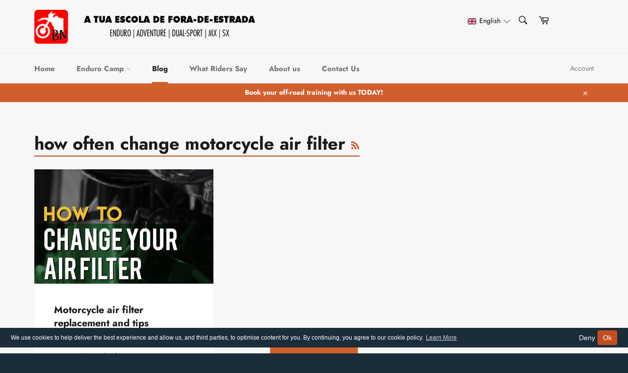

--- FILE ---
content_type: text/html; charset=utf-8
request_url: https://bn-adv.com/blogs/motorcycle-blog/tagged/how-often-change-motorcycle-air-filter
body_size: 61404
content:
<!doctype html>
<!--[if IE 9]> <html class="ie9 no-js" lang="en"> <![endif]-->
<!--[if (gt IE 9)|!(IE)]><!--> <html class="no-js" lang="en"> <!--<![endif]--><script type="application/ld+json">
{
  "@context":"https://schema.org",
  "@type":"Organization",
  "@id":"https://bn-adv.com/#organization",
  "name":"BN Adv",
  "url":"https://bn-adv.com/",
  "logo":{"@type":"ImageObject","url":"https://cdn.shopify.com/s/files/1/0034/6302/0613/files/BN_Base_Logo.png?v=1756204599"},
  "founder":{"@type":"Person","name":"Zé Duarte","sameAs":["https://www.linkedin.com/in/josebbrduarte/"]},
  "areaServed":["Cascais","Santarém","Alentejo","Portugal","Worldwide"],
  "sameAs":[
    "https://www.youtube.com/c/BNAdv",
    "https://www.amazon.com/dp/9893360935",
    "https://www.amazon.com/fundamentais-estrada-l%C3%BAdico-rodas-Portuguese/dp/9893350093"
  ],
  "aggregateRating":{"@type":"AggregateRating","ratingValue":"5.0","reviewCount":"104","bestRating":"5","worstRating":"1"},
  "contactPoint":[{"@type":"ContactPoint","contactType":"customer support","url":"https://bn-adv.com/pages/contact"}]
}
</script><script type="application/ld+json">
{
  "@context":"https://schema.org",
  "@type":"BreadcrumbList",
  "@id":"https://bn-adv.com/blogs/motorcycle-blog/tagged/how-often-change-motorcycle-air-filter#breadcrumbs",
  "itemListElement":[
    { "@type":"ListItem","position":1,"name":"Home","item":"https://bn-adv.com/" },
    { "@type":"ListItem","position":2,"name":"Motorcycle blog, news, tips and thoughts","item":"https://bn-adv.com/blogs/motorcycle-blog/tagged/how-often-change-motorcycle-air-filter" }
  ]
}
</script><head>
</script>

<script type="application/ld+json">
{
  "@context": "https://schema.org",
  "@type": "Organization",
  "@id": "https://bn-adv.com/#org",
  "name": "BN Adv",
  "alternateName": ["BN Endurocamp", "BN ADV", "BN Adventure", "BN Off-Road"],
  "url": "https://bn-adv.com/",
  "logo": "https://cdn.shopify.com/s/files/1/0034/6302/0613/files/BN_Base_Logo.png?v=1756204599",
  "founder": {
    "@type": "Person",
    "name": "Zé Duarte",
    "jobTitle": "Off-road motorcycle instructor & guide",
    "knowsLanguage": ["pt-PT","en"],
    "hasCredential": [
      {"@type": "EducationalOccupationalCredential","credentialCategory": "Certification","name": "Enduro Action Team certified Enduro Instructor"},
      {"@type": "EducationalOccupationalCredential","credentialCategory": "Certification","name": "IEFP Certified Instructor (Portugal)"}
    ]
  },
  "sameAs": [
    "https://www.youtube.com/c/BNAdv",
    "https://www.instagram.com/bn.adv/",
    "https://www.facebook.com/BraaaaaappNation",
    "https://www.pinterest.com/braaaaaappnation/",
    "https://www.tiktok.com/@bn_adv",
    "https://bn-adv.com/pages/about-us",
    "https://bn-adv.com/pt/pages/about-us",
    "https://bn-adv.com/pages/what-riders-say",
    "https://bn-adv.com/pt/pages/what-riders-say",
    "https://bn-adv.com/pages/contact",
    "https://bn-adv.com/collections/enduro-camp",
    "https://bn-adv.com/pages/tours-bnridingadventures",
    "https://bn-adv.com/pt/collections/enduro-camp/products/livro-de-tecnica",
    "https://bn-adv.com/pt/pages/bn-adv-book",
    "https://www.amazon.com/dp/9893360935",
    "https://www.amazon.com/fundamentais-estrada-l%C3%BAdico-rodas-Portuguese/dp/9893350093"
  ],
  "areaServed": [
    {"@type":"Country","name":"Portugal"},
    {"@type":"AdministrativeArea","name":"Lisboa"},
    {"@type":"AdministrativeArea","name":"Cascais"},
    {"@type":"AdministrativeArea","name":"Santarém"},
    {"@type":"AdministrativeArea","name":"Alentejo"},
    {"@type":"Place","name":"Iberia"},
    {"@type":"Place","name":"Worldwide"}
  ],
  "contactPoint": [{
    "@type": "ContactPoint",
    "contactType": "Customer Service",
    "availableLanguage": ["pt-PT","en"],
    "areaServed": "PT",
    "url": "https://bn-adv.com/pages/contact"
  }],
  "description": "BN Adv provides off-road motorcycle training (ADV, enduro, dual-sport), private guided tours in Portugal, and a technical riding book. Active since 2012, BN Endurocamp is led by instructor Zé Duarte and works B2C with riders and B2B with other instructors and organizations.",
  "knowsAbout": [
    "off-road motorcycle","offroad motorcycle","dirt bike","trail riding",
    "dual-sport","adventure motorcycle","ADV","enduro","rally raid","Dakar preparation",
    "motorcycle coaching","motorcycle instructor","motorcycle training","motorcycle classes",
    "private motorcycle lessons","motorcycle tours","guided motorcycle tours","Portugal motorcycle tours",
    "Lisbon motorcycle training","Cascais motorcycle training","Santarém motorcycle training","Alentejo motorcycle training",
    "motorcycle technique","body position","traction (rider technique)","braking technique","cornering technique",
    "clutch control","throttle control","slow-speed balance","sand riding","hill climbs","descents",
    "ruts","roots","obstacle crossing","line choice","terrain reading","risk management",
    "navigation","roadbook basics","bike setup","suspension sag","tire pressures for dirt",
    "motorcycle safety","rider first aid","motorcycle fitness",
    "BN Adv book","off-road riding book","motorcycle skills book",
    "B2B instructor partnerships","co-teaching","organizational training"
  ],
  "department": [
    {"@type": "SportsActivityLocation","name": "BN Endurocamp — Training","areaServed": "Portugal","sport": ["Enduro","Adventure motorcycling","Dual-sport"],"url": "https://bn-adv.com/collections/enduro-camp"},
    {"@type": "TravelAgency","name": "BN Adv — Tours","areaServed": "Portugal","url": "https://bn-adv.com/pages/tours-bnridingadventures"},
    {"@type": "BookStore","name": "BN Adv — Book","url": "https://bn-adv.com/pt/pages/bn-adv-book"}
  ],
  "hasOfferCatalog": {
    "@type": "OfferCatalog",
    "name": "BN Adv Services",
    "itemListElement": [
      {"@type": "OfferCatalog","name": "Training","itemListElement": [
        {"@type":"Offer","name":"Express Training (private) — Cascais & Alentejo"},
        {"@type":"Offer","name":"Advanced / Alumni Programs"},
        {"@type":"Offer","name":"Sand-specific Training"},
        {"@type":"Offer","name":"Custom Enduro & ADV Coaching (on-site or off-site)"}
      ]},
      {"@type": "OfferCatalog","name": "Tours","itemListElement": [
        {"@type":"Offer","name":"Private Guided Tours — Portugal"},
        {"@type":"Offer","name":"Custom Multi-day ADV / Dual-sport Routes"}
      ]},
      {"@type": "OfferCatalog","name": "Books & Media","itemListElement": [
        {"@type":"Offer","name":"The Fundamentals of Leisure Off-Road Riding on Two Wheels (PT/EN)"}
      ]},
      {"@type": "OfferCatalog","name": "B2B & Partnerships","itemListElement": [
        {"@type":"Offer","name":"Instructor partnerships & co-teaching"},
        {"@type":"Offer","name":"Organizational training programs"}
      ]}
    ]
  }
}
</script>


 
<meta name="facebook-domain-verification" content="efz5eym5wyn9lqw5qn0b40ssk7xr6n" />

<meta name="facebook-domain-verification" content="efz5eym5wyn9lqw5qn0b40ssk7xr6n" />  
<meta name="facebook-domain-verification" content="8t3cx9jgyrued14h8sq05oaaaragpv" />  
<meta name="google-site-verification" content="tVdBCGEHiMQiJHOuMVMP910ewCLs9Jc8MLLn_PtXInE" />
  <meta charset="utf-8"> 
  <meta http-equiv="X-UA-Compatible" content="IE=edge,chrome=1">
  <meta name="viewport" content="width=device-width,initial-scale=1">
  <meta name="theme-color" content="#f7f7f7">
  
  <!-- Global site tag (gtag.js) - Google Analytics -->
<script async src="https://www.googletagmanager.com/gtag/js?id=UA-130820184-2"></script>
<script>
  window.dataLayer = window.dataLayer || [];
  function gtag(){dataLayer.push(arguments);}
  gtag('js', new Date());

  gtag('config', 'UA-130820184-2');
</script>


  
    <link rel="shortcut icon" href="//bn-adv.com/cdn/shop/files/BN_Youtube_Logo_750x750_32x32.png?v=1613769667" type="image/png">
  

  <link rel="canonical" href="https://bn-adv.com/blogs/motorcycle-blog/tagged/how-often-change-motorcycle-air-filter">
  <title>
  Enduro &amp; Adv articles | Motorcycle blog | Offroad | Road | Dual sport &ndash; Tagged &quot;how often change motorcycle air filter&quot; &ndash; BN Adv
  </title>

<meta name="robots" content="noindex">

  
  
   
  <meta name="robots" content="noindex" />
  <link rel="canonical" href="https://bn-adv.com" />
  
  
  
    <meta name="description" content="Explore thrilling off-road adventures and road trips in our Enduro &amp; Adventure articles. Our motorcycle blog is your guide to dual sport excitement, with tips, reviews, and insights for both off-road and on-road riders. Get your adrenaline pumping and your wheels spinning with our expert insights!">
  

  <!-- /snippets/social-meta-tags.liquid -->




<meta property="og:site_name" content="BN Adv">
<meta property="og:url" content="https://bn-adv.com/blogs/motorcycle-blog/tagged/how-often-change-motorcycle-air-filter">
<meta property="og:title" content="Enduro &amp; Adv articles | Motorcycle blog | Offroad | Road | Dual sport">
<meta property="og:type" content="website">
<meta property="og:description" content="Explore thrilling off-road adventures and road trips in our Enduro &amp; Adventure articles. Our motorcycle blog is your guide to dual sport excitement, with tips, reviews, and insights for both off-road and on-road riders. Get your adrenaline pumping and your wheels spinning with our expert insights!">





<meta name="twitter:card" content="summary_large_image">
<meta name="twitter:title" content="Enduro &amp; Adv articles | Motorcycle blog | Offroad | Road | Dual sport">
<meta name="twitter:description" content="Explore thrilling off-road adventures and road trips in our Enduro &amp; Adventure articles. Our motorcycle blog is your guide to dual sport excitement, with tips, reviews, and insights for both off-road and on-road riders. Get your adrenaline pumping and your wheels spinning with our expert insights!">


  <script>
    document.documentElement.className = document.documentElement.className.replace('no-js', 'js');
  </script>

  <link href="//bn-adv.com/cdn/shop/t/47/assets/theme.scss.css?v=149790489138705771331759347493" rel="stylesheet" type="text/css" media="all" />

  <script>
    window.theme = window.theme || {};

    theme.strings = {
      stockAvailable: "1 available",
      addToCart: "Add to Cart",
      soldOut: "Sold Out",
      unavailable: "Unavailable",
      noStockAvailable: "The item could not be added to your cart because there are not enough in stock.",
      willNotShipUntil: "Will not ship until [date]",
      willBeInStockAfter: "Will be in stock after [date]",
      totalCartDiscount: "You're saving [savings]",
      addressError: "Error looking up that address",
      addressNoResults: "No results for that address",
      addressQueryLimit: "You have exceeded the Google API usage limit. Consider upgrading to a \u003ca href=\"https:\/\/developers.google.com\/maps\/premium\/usage-limits\"\u003ePremium Plan\u003c\/a\u003e.",
      authError: "There was a problem authenticating your Google Maps API Key."
    };
  </script>

  <!--[if (gt IE 9)|!(IE)]><!--><script src="//bn-adv.com/cdn/shop/t/47/assets/lazysizes.min.js?v=56045284683979784691756221377" async="async"></script><!--<![endif]-->
  <!--[if lte IE 9]><script src="//bn-adv.com/cdn/shop/t/47/assets/lazysizes.min.js?v=56045284683979784691756221377"></script><![endif]-->

  

  <!--[if (gt IE 9)|!(IE)]><!--><script src="//bn-adv.com/cdn/shop/t/47/assets/vendor.js?v=39418018684300761971756221377" defer="defer"></script><!--<![endif]-->
  <!--[if lt IE 9]><script src="//bn-adv.com/cdn/shop/t/47/assets/vendor.js?v=39418018684300761971756221377"></script><![endif]-->

  

  <!--[if (gt IE 9)|!(IE)]><!--><script src="//bn-adv.com/cdn/shop/t/47/assets/theme.js?v=117242127641841883881756221377" defer="defer"></script><!--<![endif]-->
  <!--[if lte IE 9]><script src="//bn-adv.com/cdn/shop/t/47/assets/theme.js?v=117242127641841883881756221377"></script><![endif]-->

  <script>window.performance && window.performance.mark && window.performance.mark('shopify.content_for_header.start');</script><meta name="google-site-verification" content="4vNWjSscFCZsHNYQ6HBKcRbLKWOo_fyS0z1nlezZue4">
<meta name="facebook-domain-verification" content="8t3cx9jgyrued14h8sq05oaaaragpv">
<meta id="shopify-digital-wallet" name="shopify-digital-wallet" content="/3463020613/digital_wallets/dialog">
<meta name="shopify-checkout-api-token" content="d33e9835ce7d10c5f8a04b5022ba2027">
<meta id="in-context-paypal-metadata" data-shop-id="3463020613" data-venmo-supported="false" data-environment="production" data-locale="en_US" data-paypal-v4="true" data-currency="EUR">
<link rel="alternate" type="application/atom+xml" title="Feed" href="/blogs/motorcycle-blog/tagged/how-often-change-motorcycle-air-filter.atom" />
<link rel="alternate" hreflang="x-default" href="https://bn-adv.com/blogs/motorcycle-blog/tagged/how-often-change-motorcycle-air-filter">
<link rel="alternate" hreflang="en" href="https://bn-adv.com/blogs/motorcycle-blog/tagged/how-often-change-motorcycle-air-filter">
<link rel="alternate" hreflang="pt" href="https://bn-adv.com/pt/blogs/motorcycle-blog/tagged/how-often-change-motorcycle-air-filter">
<script async="async" src="/checkouts/internal/preloads.js?locale=en-PT"></script>
<script id="shopify-features" type="application/json">{"accessToken":"d33e9835ce7d10c5f8a04b5022ba2027","betas":["rich-media-storefront-analytics"],"domain":"bn-adv.com","predictiveSearch":true,"shopId":3463020613,"locale":"en"}</script>
<script>var Shopify = Shopify || {};
Shopify.shop = "tvshow-merch.myshopify.com";
Shopify.locale = "en";
Shopify.currency = {"active":"EUR","rate":"1.0"};
Shopify.country = "PT";
Shopify.theme = {"name":"Ag 27 - LLM SEO completo","id":186813481290,"schema_name":"Venture","schema_version":"7.5.1","theme_store_id":775,"role":"main"};
Shopify.theme.handle = "null";
Shopify.theme.style = {"id":null,"handle":null};
Shopify.cdnHost = "bn-adv.com/cdn";
Shopify.routes = Shopify.routes || {};
Shopify.routes.root = "/";</script>
<script type="module">!function(o){(o.Shopify=o.Shopify||{}).modules=!0}(window);</script>
<script>!function(o){function n(){var o=[];function n(){o.push(Array.prototype.slice.apply(arguments))}return n.q=o,n}var t=o.Shopify=o.Shopify||{};t.loadFeatures=n(),t.autoloadFeatures=n()}(window);</script>
<script id="shop-js-analytics" type="application/json">{"pageType":"blog"}</script>
<script defer="defer" async type="module" src="//bn-adv.com/cdn/shopifycloud/shop-js/modules/v2/client.init-shop-cart-sync_C5BV16lS.en.esm.js"></script>
<script defer="defer" async type="module" src="//bn-adv.com/cdn/shopifycloud/shop-js/modules/v2/chunk.common_CygWptCX.esm.js"></script>
<script type="module">
  await import("//bn-adv.com/cdn/shopifycloud/shop-js/modules/v2/client.init-shop-cart-sync_C5BV16lS.en.esm.js");
await import("//bn-adv.com/cdn/shopifycloud/shop-js/modules/v2/chunk.common_CygWptCX.esm.js");

  window.Shopify.SignInWithShop?.initShopCartSync?.({"fedCMEnabled":true,"windoidEnabled":true});

</script>
<script>(function() {
  var isLoaded = false;
  function asyncLoad() {
    if (isLoaded) return;
    isLoaded = true;
    var urls = ["https:\/\/chimpstatic.com\/mcjs-connected\/js\/users\/1bdefac62fcffa076fe483852\/b472fc717d1603b79973a98f5.js?shop=tvshow-merch.myshopify.com","https:\/\/currency.conversionbear.com\/script?app=currency\u0026shop=tvshow-merch.myshopify.com","https:\/\/gcc.metizapps.com\/assets\/js\/app.js?shop=tvshow-merch.myshopify.com","\/\/cdn.shopify.com\/proxy\/c0e04cf9f7f402f0e5df0ba0d9a094899f5d837e9a8482ed733550e11b75f17e\/static.cdn.printful.com\/static\/js\/external\/shopify-product-customizer.js?v=0.28\u0026shop=tvshow-merch.myshopify.com\u0026sp-cache-control=cHVibGljLCBtYXgtYWdlPTkwMA"];
    for (var i = 0; i < urls.length; i++) {
      var s = document.createElement('script');
      s.type = 'text/javascript';
      s.async = true;
      s.src = urls[i];
      var x = document.getElementsByTagName('script')[0];
      x.parentNode.insertBefore(s, x);
    }
  };
  if(window.attachEvent) {
    window.attachEvent('onload', asyncLoad);
  } else {
    window.addEventListener('load', asyncLoad, false);
  }
})();</script>
<script id="__st">var __st={"a":3463020613,"offset":0,"reqid":"6aa72b1f-e3b2-4c8a-9926-d09a88208df5-1768732561","pageurl":"bn-adv.com\/blogs\/motorcycle-blog\/tagged\/how-often-change-motorcycle-air-filter","s":"blogs-28331606085","u":"9d4555742933","p":"blog","rtyp":"blog","rid":28331606085};</script>
<script>window.ShopifyPaypalV4VisibilityTracking = true;</script>
<script id="captcha-bootstrap">!function(){'use strict';const t='contact',e='account',n='new_comment',o=[[t,t],['blogs',n],['comments',n],[t,'customer']],c=[[e,'customer_login'],[e,'guest_login'],[e,'recover_customer_password'],[e,'create_customer']],r=t=>t.map((([t,e])=>`form[action*='/${t}']:not([data-nocaptcha='true']) input[name='form_type'][value='${e}']`)).join(','),a=t=>()=>t?[...document.querySelectorAll(t)].map((t=>t.form)):[];function s(){const t=[...o],e=r(t);return a(e)}const i='password',u='form_key',d=['recaptcha-v3-token','g-recaptcha-response','h-captcha-response',i],f=()=>{try{return window.sessionStorage}catch{return}},m='__shopify_v',_=t=>t.elements[u];function p(t,e,n=!1){try{const o=window.sessionStorage,c=JSON.parse(o.getItem(e)),{data:r}=function(t){const{data:e,action:n}=t;return t[m]||n?{data:e,action:n}:{data:t,action:n}}(c);for(const[e,n]of Object.entries(r))t.elements[e]&&(t.elements[e].value=n);n&&o.removeItem(e)}catch(o){console.error('form repopulation failed',{error:o})}}const l='form_type',E='cptcha';function T(t){t.dataset[E]=!0}const w=window,h=w.document,L='Shopify',v='ce_forms',y='captcha';let A=!1;((t,e)=>{const n=(g='f06e6c50-85a8-45c8-87d0-21a2b65856fe',I='https://cdn.shopify.com/shopifycloud/storefront-forms-hcaptcha/ce_storefront_forms_captcha_hcaptcha.v1.5.2.iife.js',D={infoText:'Protected by hCaptcha',privacyText:'Privacy',termsText:'Terms'},(t,e,n)=>{const o=w[L][v],c=o.bindForm;if(c)return c(t,g,e,D).then(n);var r;o.q.push([[t,g,e,D],n]),r=I,A||(h.body.append(Object.assign(h.createElement('script'),{id:'captcha-provider',async:!0,src:r})),A=!0)});var g,I,D;w[L]=w[L]||{},w[L][v]=w[L][v]||{},w[L][v].q=[],w[L][y]=w[L][y]||{},w[L][y].protect=function(t,e){n(t,void 0,e),T(t)},Object.freeze(w[L][y]),function(t,e,n,w,h,L){const[v,y,A,g]=function(t,e,n){const i=e?o:[],u=t?c:[],d=[...i,...u],f=r(d),m=r(i),_=r(d.filter((([t,e])=>n.includes(e))));return[a(f),a(m),a(_),s()]}(w,h,L),I=t=>{const e=t.target;return e instanceof HTMLFormElement?e:e&&e.form},D=t=>v().includes(t);t.addEventListener('submit',(t=>{const e=I(t);if(!e)return;const n=D(e)&&!e.dataset.hcaptchaBound&&!e.dataset.recaptchaBound,o=_(e),c=g().includes(e)&&(!o||!o.value);(n||c)&&t.preventDefault(),c&&!n&&(function(t){try{if(!f())return;!function(t){const e=f();if(!e)return;const n=_(t);if(!n)return;const o=n.value;o&&e.removeItem(o)}(t);const e=Array.from(Array(32),(()=>Math.random().toString(36)[2])).join('');!function(t,e){_(t)||t.append(Object.assign(document.createElement('input'),{type:'hidden',name:u})),t.elements[u].value=e}(t,e),function(t,e){const n=f();if(!n)return;const o=[...t.querySelectorAll(`input[type='${i}']`)].map((({name:t})=>t)),c=[...d,...o],r={};for(const[a,s]of new FormData(t).entries())c.includes(a)||(r[a]=s);n.setItem(e,JSON.stringify({[m]:1,action:t.action,data:r}))}(t,e)}catch(e){console.error('failed to persist form',e)}}(e),e.submit())}));const S=(t,e)=>{t&&!t.dataset[E]&&(n(t,e.some((e=>e===t))),T(t))};for(const o of['focusin','change'])t.addEventListener(o,(t=>{const e=I(t);D(e)&&S(e,y())}));const B=e.get('form_key'),M=e.get(l),P=B&&M;t.addEventListener('DOMContentLoaded',(()=>{const t=y();if(P)for(const e of t)e.elements[l].value===M&&p(e,B);[...new Set([...A(),...v().filter((t=>'true'===t.dataset.shopifyCaptcha))])].forEach((e=>S(e,t)))}))}(h,new URLSearchParams(w.location.search),n,t,e,['guest_login'])})(!0,!0)}();</script>
<script integrity="sha256-4kQ18oKyAcykRKYeNunJcIwy7WH5gtpwJnB7kiuLZ1E=" data-source-attribution="shopify.loadfeatures" defer="defer" src="//bn-adv.com/cdn/shopifycloud/storefront/assets/storefront/load_feature-a0a9edcb.js" crossorigin="anonymous"></script>
<script data-source-attribution="shopify.dynamic_checkout.dynamic.init">var Shopify=Shopify||{};Shopify.PaymentButton=Shopify.PaymentButton||{isStorefrontPortableWallets:!0,init:function(){window.Shopify.PaymentButton.init=function(){};var t=document.createElement("script");t.src="https://bn-adv.com/cdn/shopifycloud/portable-wallets/latest/portable-wallets.en.js",t.type="module",document.head.appendChild(t)}};
</script>
<script data-source-attribution="shopify.dynamic_checkout.buyer_consent">
  function portableWalletsHideBuyerConsent(e){var t=document.getElementById("shopify-buyer-consent"),n=document.getElementById("shopify-subscription-policy-button");t&&n&&(t.classList.add("hidden"),t.setAttribute("aria-hidden","true"),n.removeEventListener("click",e))}function portableWalletsShowBuyerConsent(e){var t=document.getElementById("shopify-buyer-consent"),n=document.getElementById("shopify-subscription-policy-button");t&&n&&(t.classList.remove("hidden"),t.removeAttribute("aria-hidden"),n.addEventListener("click",e))}window.Shopify?.PaymentButton&&(window.Shopify.PaymentButton.hideBuyerConsent=portableWalletsHideBuyerConsent,window.Shopify.PaymentButton.showBuyerConsent=portableWalletsShowBuyerConsent);
</script>
<script data-source-attribution="shopify.dynamic_checkout.cart.bootstrap">document.addEventListener("DOMContentLoaded",(function(){function t(){return document.querySelector("shopify-accelerated-checkout-cart, shopify-accelerated-checkout")}if(t())Shopify.PaymentButton.init();else{new MutationObserver((function(e,n){t()&&(Shopify.PaymentButton.init(),n.disconnect())})).observe(document.body,{childList:!0,subtree:!0})}}));
</script>
<link id="shopify-accelerated-checkout-styles" rel="stylesheet" media="screen" href="https://bn-adv.com/cdn/shopifycloud/portable-wallets/latest/accelerated-checkout-backwards-compat.css" crossorigin="anonymous">
<style id="shopify-accelerated-checkout-cart">
        #shopify-buyer-consent {
  margin-top: 1em;
  display: inline-block;
  width: 100%;
}

#shopify-buyer-consent.hidden {
  display: none;
}

#shopify-subscription-policy-button {
  background: none;
  border: none;
  padding: 0;
  text-decoration: underline;
  font-size: inherit;
  cursor: pointer;
}

#shopify-subscription-policy-button::before {
  box-shadow: none;
}

      </style>

<script>window.performance && window.performance.mark && window.performance.mark('shopify.content_for_header.end');</script>


  <script>window.BOLD = window.BOLD || {};
    window.BOLD.common = window.BOLD.common || {};
    window.BOLD.common.Shopify = window.BOLD.common.Shopify || {};

    window.BOLD.common.Shopify.shop = {
        domain: 'bn-adv.com',
        permanent_domain: 'tvshow-merch.myshopify.com',
        url: 'https://bn-adv.com',
        secure_url: 'https://bn-adv.com',
        money_format: "\u003cspan class=\"money conversion-bear-money\"\u003e{{amount}}€\u003c\/span\u003e",
        currency: "EUR"
    };

    window.BOLD.common.Shopify.cart = {"note":null,"attributes":{},"original_total_price":0,"total_price":0,"total_discount":0,"total_weight":0.0,"item_count":0,"items":[],"requires_shipping":false,"currency":"EUR","items_subtotal_price":0,"cart_level_discount_applications":[],"checkout_charge_amount":0};
    window.BOLD.common.template = 'blog';window.BOLD.common.Shopify.formatMoney = function(money, format) {
        function n(t, e) {
            return "undefined" == typeof t ? e : t
        }
        function r(t, e, r, i) {
            if (e = n(e, 2),
            r = n(r, ","),
            i = n(i, "."),
            isNaN(t) || null == t)
                return 0;
            t = (t / 100).toFixed(e);
            var o = t.split(".")
              , a = o[0].replace(/(\d)(?=(\d\d\d)+(?!\d))/g, "$1" + r)
              , s = o[1] ? i + o[1] : "";
            return a + s
        }
        "string" == typeof money && (money = money.replace(".", ""));
        var i = ""
          , o = /\{\{\s*(\w+)\s*\}\}/
          , a = format || window.BOLD.common.Shopify.shop.money_format || window.Shopify.money_format || "$ {{ amount }}";
        switch (a.match(o)[1]) {
            case "amount":
                i = r(money, 2);
                break;
            case "amount_no_decimals":
                i = r(money, 0);
                break;
            case "amount_with_comma_separator":
                i = r(money, 2, ".", ",");
                break;
            case "amount_no_decimals_with_comma_separator":
                i = r(money, 0, ".", ",");
                break;
            case "amount_with_space_separator":
                i = r(money, 2, ".", " ");
                break;
            case "amount_no_decimals_with_space_separator":
                i = r(money, 0, ".", " ");
                break;
        }
        return a.replace(o, i);
    };

    window.BOLD.common.Shopify.saveProduct = function (handle, product) {
        if (typeof handle === 'string' && typeof window.BOLD.common.Shopify.products[handle] === 'undefined') {
            if (typeof product === 'number') {
                window.BOLD.common.Shopify.handles[product] = handle;
                product = { id: product };
            }
            window.BOLD.common.Shopify.products[handle] = product;
        }
    };

	window.BOLD.common.Shopify.saveVariant = function (variant_id, variant) {
		if (typeof variant_id === 'number' && typeof window.BOLD.common.Shopify.variants[variant_id] === 'undefined') {
			window.BOLD.common.Shopify.variants[variant_id] = variant;
		}
	};window.BOLD.common.Shopify.products = window.BOLD.common.Shopify.products || {};
    window.BOLD.common.Shopify.variants = window.BOLD.common.Shopify.variants || {};
    window.BOLD.common.Shopify.handles = window.BOLD.common.Shopify.handles || {};window.BOLD.common.Shopify.saveProduct(null, null);window.BOLD.common.Shopify.metafields = window.BOLD.common.Shopify.metafields || {};window.BOLD.common.Shopify.metafields["bold_rp"] = {};</script>

<link href="//bn-adv.com/cdn/shop/t/47/assets/bold-upsell.css?v=86617075100236446371756221377" rel="stylesheet" type="text/css" media="all" />
<link href="//bn-adv.com/cdn/shop/t/47/assets/bold-upsell-custom.css?v=115727096220132332901756221377" rel="stylesheet" type="text/css" media="all" />



		<!-- Snippet for Upsell System app -->
		<script>
/* Bootstrap Upsell System App */
if (!window.ShopifyUpsellConfig) {
    window.ShopifyUpsellConfig = {
        template: "blog",
        appName: "shopify_upsell",
        formSelector: 'form[action="/cart"]',
        checkoutButtonSelector: '[type="submit"][name="checkout"]',
        updateInputSelector: '[name^="updates["]',
        productFormSelector: 'form[action="/cart/add"]',
        addToCartSelector: '[type="submit"]',
        blockDefaultAddToCart: true,
        baseUrl: '/a/shopify-upsell-api/v1',
        debug: false,
    };
}
</script>


<meta name="p:domain_verify" content="930c0b6e7a0c704c67fcc20ae45b2470"/>

<script src="https://code.jquery.com/jquery-1.12.4.min.js"></script>
  
  

  
<!-- Start of Judge.me Core -->
<link rel="dns-prefetch" href="https://cdn.judge.me/">
<script data-cfasync='false' class='jdgm-settings-script'>window.jdgmSettings={"pagination":5,"disable_web_reviews":true,"badge_no_review_text":"Sem avaliações","badge_n_reviews_text":"{{ n }} avaliação/avaliações","badge_star_color":"#f5d90f","hide_badge_preview_if_no_reviews":true,"badge_hide_text":false,"enforce_center_preview_badge":false,"widget_title":"Avaliações de Clientes","widget_open_form_text":"Escrever uma avaliação","widget_close_form_text":"Cancelar avaliação","widget_refresh_page_text":"Atualizar página","widget_summary_text":"Baseado em {{ number_of_reviews }} avaliação/avaliações","widget_no_review_text":"Seja o primeiro a escrever uma avaliação","widget_name_field_text":"Nome de exibição","widget_verified_name_field_text":"Nome Verificado (público)","widget_name_placeholder_text":"Nome de exibição","widget_required_field_error_text":"Este campo é obrigatório.","widget_email_field_text":"Endereço de email","widget_verified_email_field_text":"Email Verificado (privado, não pode ser editado)","widget_email_placeholder_text":"Seu endereço de email","widget_email_field_error_text":"Por favor, digite um endereço de email válido.","widget_rating_field_text":"Avaliação","widget_review_title_field_text":"Título da Avaliação","widget_review_title_placeholder_text":"Dê um título à sua avaliação","widget_review_body_field_text":"Conteúdo da avaliação","widget_review_body_placeholder_text":"Comece a escrever aqui...","widget_pictures_field_text":"Foto/Vídeo (opcional)","widget_submit_review_text":"Enviar Avaliação","widget_submit_verified_review_text":"Enviar Avaliação Verificada","widget_submit_success_msg_with_auto_publish":"Obrigado! Por favor, atualize a página em alguns momentos para ver sua avaliação. Você pode remover ou editar sua avaliação fazendo login em \u003ca href='https://judge.me/login' target='_blank' rel='nofollow noopener'\u003eJudge.me\u003c/a\u003e","widget_submit_success_msg_no_auto_publish":"Obrigado! Sua avaliação será publicada assim que for aprovada pelo administrador da loja. Você pode remover ou editar sua avaliação fazendo login em \u003ca href='https://judge.me/login' target='_blank' rel='nofollow noopener'\u003eJudge.me\u003c/a\u003e","widget_show_default_reviews_out_of_total_text":"Mostrando {{ n_reviews_shown }} de {{ n_reviews }} avaliações.","widget_show_all_link_text":"Mostrar tudo","widget_show_less_link_text":"Mostrar menos","widget_author_said_text":"{{ reviewer_name }} disse:","widget_days_text":"{{ n }} dias atrás","widget_weeks_text":"{{ n }} semana/semanas atrás","widget_months_text":"{{ n }} mês/meses atrás","widget_years_text":"{{ n }} ano/anos atrás","widget_yesterday_text":"Ontem","widget_today_text":"Hoje","widget_replied_text":"\u003e\u003e {{ shop_name }} respondeu:","widget_read_more_text":"Leia mais","widget_reviewer_name_as_initial":"","widget_rating_filter_color":"","widget_rating_filter_see_all_text":"Ver todas as avaliações","widget_sorting_most_recent_text":"Mais Recentes","widget_sorting_highest_rating_text":"Maior Avaliação","widget_sorting_lowest_rating_text":"Menor Avaliação","widget_sorting_with_pictures_text":"Apenas Fotos","widget_sorting_most_helpful_text":"Mais Úteis","widget_open_question_form_text":"Fazer uma pergunta","widget_reviews_subtab_text":"Avaliações","widget_questions_subtab_text":"Perguntas","widget_question_label_text":"Pergunta","widget_answer_label_text":"Resposta","widget_question_placeholder_text":"Escreva sua pergunta aqui","widget_submit_question_text":"Enviar Pergunta","widget_question_submit_success_text":"Obrigado pela sua pergunta! Iremos notificá-lo quando for respondida.","widget_star_color":"#f5d90f","verified_badge_text":"Verificado","verified_badge_bg_color":"","verified_badge_text_color":"","verified_badge_placement":"left-of-reviewer-name","widget_review_max_height":"","widget_hide_border":false,"widget_social_share":false,"widget_thumb":false,"widget_review_location_show":false,"widget_location_format":"","all_reviews_include_out_of_store_products":true,"all_reviews_out_of_store_text":"(fora da loja)","all_reviews_pagination":100,"all_reviews_product_name_prefix_text":"sobre","enable_review_pictures":true,"enable_question_anwser":false,"widget_theme":"","review_date_format":"dd/mm/yyyy","default_sort_method":"most-recent","widget_product_reviews_subtab_text":"Avaliações de Produtos","widget_shop_reviews_subtab_text":"Avaliações da Loja","widget_other_products_reviews_text":"Avaliações para outros produtos","widget_store_reviews_subtab_text":"Avaliações da loja","widget_no_store_reviews_text":"Esta loja ainda não recebeu avaliações","widget_web_restriction_product_reviews_text":"Este produto ainda não recebeu avaliações","widget_no_items_text":"Nenhum item encontrado","widget_show_more_text":"Mostrar mais","widget_write_a_store_review_text":"Escrever uma Avaliação da Loja","widget_other_languages_heading":"Avaliações em Outros Idiomas","widget_translate_review_text":"Traduzir avaliação para {{ language }}","widget_translating_review_text":"Traduzindo...","widget_show_original_translation_text":"Mostrar original ({{ language }})","widget_translate_review_failed_text":"Não foi possível traduzir a avaliação.","widget_translate_review_retry_text":"Tentar novamente","widget_translate_review_try_again_later_text":"Tente novamente mais tarde","show_product_url_for_grouped_product":false,"widget_sorting_pictures_first_text":"Fotos Primeiro","show_pictures_on_all_rev_page_mobile":false,"show_pictures_on_all_rev_page_desktop":false,"floating_tab_hide_mobile_install_preference":false,"floating_tab_button_name":"★ Reviews ★","floating_tab_title":"😍","floating_tab_button_color":"","floating_tab_button_background_color":"","floating_tab_url":"","floating_tab_url_enabled":false,"floating_tab_tab_style":"text","all_reviews_text_badge_text":"Os clientes nos avaliam com {{ shop.metafields.judgeme.all_reviews_rating | round: 1 }}/5 com base em {{ shop.metafields.judgeme.all_reviews_count }} avaliações.","all_reviews_text_badge_text_branded_style":"{{ shop.metafields.judgeme.all_reviews_rating | round: 1 }} de 5 estrelas com base em {{ shop.metafields.judgeme.all_reviews_count }} avaliações","is_all_reviews_text_badge_a_link":false,"show_stars_for_all_reviews_text_badge":false,"all_reviews_text_badge_url":"","all_reviews_text_style":"text","all_reviews_text_color_style":"judgeme_brand_color","all_reviews_text_color":"#108474","all_reviews_text_show_jm_brand":true,"featured_carousel_show_header":true,"featured_carousel_title":"We let our clients speak for us","testimonials_carousel_title":"Clientes falam sobre nós","videos_carousel_title":"Histórias reais de clientes","cards_carousel_title":"Clientes falam sobre nós","featured_carousel_count_text":"from {{ n }} reviews","featured_carousel_add_link_to_all_reviews_page":false,"featured_carousel_url":"","featured_carousel_show_images":false,"featured_carousel_autoslide_interval":5,"featured_carousel_arrows_on_the_sides":false,"featured_carousel_height":250,"featured_carousel_width":100,"featured_carousel_image_size":0,"featured_carousel_image_height":250,"featured_carousel_arrow_color":"#d25e2b","verified_count_badge_style":"vintage","verified_count_badge_orientation":"horizontal","verified_count_badge_color_style":"judgeme_brand_color","verified_count_badge_color":"#108474","is_verified_count_badge_a_link":false,"verified_count_badge_url":"","verified_count_badge_show_jm_brand":true,"widget_rating_preset_default":5,"widget_first_sub_tab":"product-reviews","widget_show_histogram":true,"widget_histogram_use_custom_color":false,"widget_pagination_use_custom_color":false,"widget_star_use_custom_color":true,"widget_verified_badge_use_custom_color":false,"widget_write_review_use_custom_color":false,"picture_reminder_submit_button":"Upload Pictures","enable_review_videos":false,"mute_video_by_default":false,"widget_sorting_videos_first_text":"Vídeos Primeiro","widget_review_pending_text":"Pendente","featured_carousel_items_for_large_screen":3,"social_share_options_order":"Facebook,Twitter","remove_microdata_snippet":false,"disable_json_ld":true,"enable_json_ld_products":false,"preview_badge_show_question_text":false,"preview_badge_no_question_text":"Sem perguntas","preview_badge_n_question_text":"{{ number_of_questions }} pergunta/perguntas","qa_badge_show_icon":false,"qa_badge_position":"same-row","remove_judgeme_branding":false,"widget_add_search_bar":false,"widget_search_bar_placeholder":"Pesquisa","widget_sorting_verified_only_text":"Apenas verificados","featured_carousel_theme":"default","featured_carousel_show_rating":true,"featured_carousel_show_title":true,"featured_carousel_show_body":true,"featured_carousel_show_date":false,"featured_carousel_show_reviewer":true,"featured_carousel_show_product":false,"featured_carousel_header_background_color":"#108474","featured_carousel_header_text_color":"#ffffff","featured_carousel_name_product_separator":"reviewed","featured_carousel_full_star_background":"#108474","featured_carousel_empty_star_background":"#dadada","featured_carousel_vertical_theme_background":"#f9fafb","featured_carousel_verified_badge_enable":false,"featured_carousel_verified_badge_color":"#108474","featured_carousel_border_style":"round","featured_carousel_review_line_length_limit":3,"featured_carousel_more_reviews_button_text":"Ler mais avaliações","featured_carousel_view_product_button_text":"Ver produto","all_reviews_page_load_reviews_on":"scroll","all_reviews_page_load_more_text":"Carregar Mais Avaliações","disable_fb_tab_reviews":false,"enable_ajax_cdn_cache":false,"widget_public_name_text":"exibido publicamente como","default_reviewer_name":"John Smith","default_reviewer_name_has_non_latin":true,"widget_reviewer_anonymous":"Anônimo","medals_widget_title":"Medalhas de Avaliação Judge.me","medals_widget_background_color":"#ffffff","medals_widget_position":"footer_all_pages","medals_widget_border_color":"#f9fafb","medals_widget_verified_text_position":"left","medals_widget_use_monochromatic_version":false,"medals_widget_elements_color":"#108474","show_reviewer_avatar":true,"widget_invalid_yt_video_url_error_text":"Não é uma URL de vídeo do YouTube","widget_max_length_field_error_text":"Por favor, digite no máximo {0} caracteres.","widget_show_country_flag":false,"widget_show_collected_via_shop_app":true,"widget_verified_by_shop_badge_style":"light","widget_verified_by_shop_text":"Verificado pela Loja","widget_show_photo_gallery":false,"widget_load_with_code_splitting":true,"widget_ugc_install_preference":false,"widget_ugc_title":"Feito por nós, Compartilhado por você","widget_ugc_subtitle":"Marque-nos para ver sua foto em destaque em nossa página","widget_ugc_arrows_color":"#ffffff","widget_ugc_primary_button_text":"Comprar Agora","widget_ugc_primary_button_background_color":"#108474","widget_ugc_primary_button_text_color":"#ffffff","widget_ugc_primary_button_border_width":"0","widget_ugc_primary_button_border_style":"none","widget_ugc_primary_button_border_color":"#108474","widget_ugc_primary_button_border_radius":"25","widget_ugc_secondary_button_text":"Carregar Mais","widget_ugc_secondary_button_background_color":"#ffffff","widget_ugc_secondary_button_text_color":"#108474","widget_ugc_secondary_button_border_width":"2","widget_ugc_secondary_button_border_style":"solid","widget_ugc_secondary_button_border_color":"#108474","widget_ugc_secondary_button_border_radius":"25","widget_ugc_reviews_button_text":"Ver Avaliações","widget_ugc_reviews_button_background_color":"#ffffff","widget_ugc_reviews_button_text_color":"#108474","widget_ugc_reviews_button_border_width":"2","widget_ugc_reviews_button_border_style":"solid","widget_ugc_reviews_button_border_color":"#108474","widget_ugc_reviews_button_border_radius":"25","widget_ugc_reviews_button_link_to":"judgeme-reviews-page","widget_ugc_show_post_date":true,"widget_ugc_max_width":"800","widget_rating_metafield_value_type":true,"widget_primary_color":"#108474","widget_enable_secondary_color":false,"widget_secondary_color":"#edf5f5","widget_summary_average_rating_text":"{{ average_rating }} de 5","widget_media_grid_title":"Fotos e vídeos de clientes","widget_media_grid_see_more_text":"Ver mais","widget_round_style":false,"widget_show_product_medals":true,"widget_verified_by_judgeme_text":"Verificado por Judge.me","widget_show_store_medals":true,"widget_verified_by_judgeme_text_in_store_medals":"Verificado por Judge.me","widget_media_field_exceed_quantity_message":"Desculpe, só podemos aceitar {{ max_media }} para uma avaliação.","widget_media_field_exceed_limit_message":"{{ file_name }} é muito grande, por favor selecione um {{ media_type }} menor que {{ size_limit }}MB.","widget_review_submitted_text":"Avaliação Enviada!","widget_question_submitted_text":"Pergunta Enviada!","widget_close_form_text_question":"Cancelar","widget_write_your_answer_here_text":"Escreva sua resposta aqui","widget_enabled_branded_link":true,"widget_show_collected_by_judgeme":false,"widget_reviewer_name_color":"","widget_write_review_text_color":"","widget_write_review_bg_color":"","widget_collected_by_judgeme_text":"coletado por Judge.me","widget_pagination_type":"standard","widget_load_more_text":"Carregar Mais","widget_load_more_color":"#108474","widget_full_review_text":"Avaliação Completa","widget_read_more_reviews_text":"Ler Mais Avaliações","widget_read_questions_text":"Ler Perguntas","widget_questions_and_answers_text":"Perguntas e Respostas","widget_verified_by_text":"Verificado por","widget_verified_text":"Verificado","widget_number_of_reviews_text":"{{ number_of_reviews }} avaliações","widget_back_button_text":"Voltar","widget_next_button_text":"Próximo","widget_custom_forms_filter_button":"Filtros","custom_forms_style":"horizontal","widget_show_review_information":false,"how_reviews_are_collected":"Como as avaliações são coletadas?","widget_show_review_keywords":false,"widget_gdpr_statement":"Como usamos seus dados: Entraremos em contato com você apenas sobre a avaliação que você deixou, e somente se necessário. Ao enviar sua avaliação, você concorda com os \u003ca href='https://judge.me/terms' target='_blank' rel='nofollow noopener'\u003etermos\u003c/a\u003e, \u003ca href='https://judge.me/privacy' target='_blank' rel='nofollow noopener'\u003eprivacidade\u003c/a\u003e e \u003ca href='https://judge.me/content-policy' target='_blank' rel='nofollow noopener'\u003epolíticas de conteúdo\u003c/a\u003e do Judge.me.","widget_multilingual_sorting_enabled":false,"widget_translate_review_content_enabled":false,"widget_translate_review_content_method":"manual","popup_widget_review_selection":"automatically_with_pictures","popup_widget_round_border_style":true,"popup_widget_show_title":true,"popup_widget_show_body":true,"popup_widget_show_reviewer":false,"popup_widget_show_product":true,"popup_widget_show_pictures":true,"popup_widget_use_review_picture":true,"popup_widget_show_on_home_page":true,"popup_widget_show_on_product_page":true,"popup_widget_show_on_collection_page":true,"popup_widget_show_on_cart_page":true,"popup_widget_position":"bottom_left","popup_widget_first_review_delay":5,"popup_widget_duration":5,"popup_widget_interval":5,"popup_widget_review_count":5,"popup_widget_hide_on_mobile":true,"review_snippet_widget_round_border_style":true,"review_snippet_widget_card_color":"#FFFFFF","review_snippet_widget_slider_arrows_background_color":"#FFFFFF","review_snippet_widget_slider_arrows_color":"#000000","review_snippet_widget_star_color":"#108474","show_product_variant":false,"all_reviews_product_variant_label_text":"Variante: ","widget_show_verified_branding":false,"widget_ai_summary_title":"Os clientes dizem","widget_ai_summary_disclaimer":"Resumo de avaliações alimentado por IA com base em avaliações recentes de clientes","widget_show_ai_summary":false,"widget_show_ai_summary_bg":false,"widget_show_review_title_input":true,"redirect_reviewers_invited_via_email":"review_widget","request_store_review_after_product_review":true,"request_review_other_products_in_order":true,"review_form_color_scheme":"default","review_form_corner_style":"square","review_form_star_color":{},"review_form_text_color":"#333333","review_form_background_color":"#ffffff","review_form_field_background_color":"#fafafa","review_form_button_color":{},"review_form_button_text_color":"#ffffff","review_form_modal_overlay_color":"#000000","review_content_screen_title_text":"Como você avaliaria este produto?","review_content_introduction_text":"Gostaríamos muito que você compartilhasse um pouco sobre sua experiência.","store_review_form_title_text":"Como você avaliaria esta loja?","store_review_form_introduction_text":"Gostaríamos muito que você compartilhasse um pouco sobre sua experiência.","show_review_guidance_text":true,"one_star_review_guidance_text":"Ruim","five_star_review_guidance_text":"Ótimo","customer_information_screen_title_text":"Sobre você","customer_information_introduction_text":"Por favor, conte-nos mais sobre você.","custom_questions_screen_title_text":"Sua experiência em mais detalhes","custom_questions_introduction_text":"Aqui estão algumas perguntas para nos ajudar a entender melhor sua experiência.","review_submitted_screen_title_text":"Obrigado pela sua avaliação!","review_submitted_screen_thank_you_text":"Estamos processando-a e ela aparecerá na loja em breve.","review_submitted_screen_email_verification_text":"Por favor, confirme seu e-mail clicando no link que acabamos de enviar. Isso nos ajuda a manter as avaliações autênticas.","review_submitted_request_store_review_text":"Gostaria de compartilhar sua experiência de compra conosco?","review_submitted_review_other_products_text":"Gostaria de avaliar estes produtos?","store_review_screen_title_text":"Gostaria de compartilhar sua experiência de compra conosco?","store_review_introduction_text":"Valorizamos seu feedback e usamos para melhorar. Por favor, compartilhe qualquer pensamento ou sugestão que tenha.","reviewer_media_screen_title_picture_text":"Compartilhar uma foto","reviewer_media_introduction_picture_text":"Carregue uma foto para apoiar sua avaliação.","reviewer_media_screen_title_video_text":"Compartilhar um vídeo","reviewer_media_introduction_video_text":"Carregue um vídeo para apoiar sua avaliação.","reviewer_media_screen_title_picture_or_video_text":"Compartilhar uma foto ou vídeo","reviewer_media_introduction_picture_or_video_text":"Carregue uma foto ou vídeo para apoiar sua avaliação.","reviewer_media_youtube_url_text":"Cole seu URL do Youtube aqui","advanced_settings_next_step_button_text":"Próximo","advanced_settings_close_review_button_text":"Fechar","modal_write_review_flow":false,"write_review_flow_required_text":"Obrigatório","write_review_flow_privacy_message_text":"Respeitamos sua privacidade.","write_review_flow_anonymous_text":"Avaliação anônima","write_review_flow_visibility_text":"Não será exibida para outros compradores.","write_review_flow_multiple_selection_help_text":"Selecione quantos quiser","write_review_flow_single_selection_help_text":"Selecione uma opção","write_review_flow_required_field_error_text":"Este campo é obrigatório","write_review_flow_invalid_email_error_text":"Por favor, insira um endereço de e-mail válido","write_review_flow_max_length_error_text":"Máx. {{ max_length }} caracteres.","write_review_flow_media_upload_text":"\u003cb\u003eClique para carregar\u003c/b\u003e ou arraste e solte","write_review_flow_gdpr_statement":"Entraremos em contato apenas sobre sua avaliação, se necessário. Ao enviar sua avaliação, você concorda com nossos \u003ca href='https://judge.me/terms' target='_blank' rel='nofollow noopener'\u003etermos e condições\u003c/a\u003e e \u003ca href='https://judge.me/privacy' target='_blank' rel='nofollow noopener'\u003epolítica de privacidade\u003c/a\u003e.","rating_only_reviews_enabled":false,"show_negative_reviews_help_screen":false,"new_review_flow_help_screen_rating_threshold":3,"negative_review_resolution_screen_title_text":"Conte-nos mais","negative_review_resolution_text":"Sua experiência é importante para nós. Se houve problemas com sua compra, estamos aqui para ajudar. Não hesite em nos contatar, adoraríamos ter a oportunidade de corrigir as coisas.","negative_review_resolution_button_text":"Entre em contato","negative_review_resolution_proceed_with_review_text":"Deixe uma avaliação","negative_review_resolution_subject":"Problema com a compra da {{ shop_name }}.{{ order_name }}","preview_badge_collection_page_install_status":false,"widget_review_custom_css":"","preview_badge_custom_css":"","preview_badge_stars_count":"5-stars","featured_carousel_custom_css":"","floating_tab_custom_css":"","all_reviews_widget_custom_css":"","medals_widget_custom_css":"","verified_badge_custom_css":"","all_reviews_text_custom_css":"","transparency_badges_collected_via_store_invite":false,"transparency_badges_from_another_provider":false,"transparency_badges_collected_from_store_visitor":false,"transparency_badges_collected_by_verified_review_provider":false,"transparency_badges_earned_reward":false,"transparency_badges_collected_via_store_invite_text":"Avaliações coletadas via convite da loja","transparency_badges_from_another_provider_text":"Avaliações coletadas de outro provedor","transparency_badges_collected_from_store_visitor_text":"Avaliações coletadas de um visitante da loja","transparency_badges_written_in_google_text":"Avaliação escrita no Google","transparency_badges_written_in_etsy_text":"Avaliação escrita no Etsy","transparency_badges_written_in_shop_app_text":"Avaliação escrita no Shop App","transparency_badges_earned_reward_text":"Avaliação ganhou uma recompensa para uma compra futura","product_review_widget_per_page":10,"widget_store_review_label_text":"Avaliação da loja","checkout_comment_extension_title_on_product_page":"Customer Comments","checkout_comment_extension_num_latest_comment_show":5,"checkout_comment_extension_format":"name_and_timestamp","checkout_comment_customer_name":"last_initial","checkout_comment_comment_notification":true,"preview_badge_collection_page_install_preference":false,"preview_badge_home_page_install_preference":false,"preview_badge_product_page_install_preference":true,"review_widget_install_preference":"","review_carousel_install_preference":true,"floating_reviews_tab_install_preference":"none","verified_reviews_count_badge_install_preference":false,"all_reviews_text_install_preference":false,"review_widget_best_location":true,"judgeme_medals_install_preference":false,"review_widget_revamp_enabled":false,"review_widget_qna_enabled":false,"review_widget_header_theme":"minimal","review_widget_widget_title_enabled":true,"review_widget_header_text_size":"medium","review_widget_header_text_weight":"regular","review_widget_average_rating_style":"compact","review_widget_bar_chart_enabled":true,"review_widget_bar_chart_type":"numbers","review_widget_bar_chart_style":"standard","review_widget_expanded_media_gallery_enabled":false,"review_widget_reviews_section_theme":"standard","review_widget_image_style":"thumbnails","review_widget_review_image_ratio":"square","review_widget_stars_size":"medium","review_widget_verified_badge":"standard_text","review_widget_review_title_text_size":"medium","review_widget_review_text_size":"medium","review_widget_review_text_length":"medium","review_widget_number_of_columns_desktop":3,"review_widget_carousel_transition_speed":5,"review_widget_custom_questions_answers_display":"always","review_widget_button_text_color":"#FFFFFF","review_widget_text_color":"#000000","review_widget_lighter_text_color":"#7B7B7B","review_widget_corner_styling":"soft","review_widget_review_word_singular":"avaliação","review_widget_review_word_plural":"avaliações","review_widget_voting_label":"Útil?","review_widget_shop_reply_label":"Resposta de {{ shop_name }}:","review_widget_filters_title":"Filtros","qna_widget_question_word_singular":"Pergunta","qna_widget_question_word_plural":"Perguntas","qna_widget_answer_reply_label":"Resposta de {{ answerer_name }}:","qna_content_screen_title_text":"Pergunte sobre este produto","qna_widget_question_required_field_error_text":"Por favor, insira sua pergunta.","qna_widget_flow_gdpr_statement":"Entraremos em contato apenas sobre sua pergunta, se necessário. Ao enviar sua pergunta, você concorda com nossos \u003ca href='https://judge.me/terms' target='_blank' rel='nofollow noopener'\u003etermos e condições\u003c/a\u003e e \u003ca href='https://judge.me/privacy' target='_blank' rel='nofollow noopener'\u003epolítica de privacidade\u003c/a\u003e.","qna_widget_question_submitted_text":"Obrigado por sua pergunta!","qna_widget_close_form_text_question":"Fechar","qna_widget_question_submit_success_text":"Vamos notificá-lo por e-mail quando respondermos sua pergunta.","all_reviews_widget_v2025_enabled":false,"all_reviews_widget_v2025_header_theme":"default","all_reviews_widget_v2025_widget_title_enabled":true,"all_reviews_widget_v2025_header_text_size":"medium","all_reviews_widget_v2025_header_text_weight":"regular","all_reviews_widget_v2025_average_rating_style":"compact","all_reviews_widget_v2025_bar_chart_enabled":true,"all_reviews_widget_v2025_bar_chart_type":"numbers","all_reviews_widget_v2025_bar_chart_style":"standard","all_reviews_widget_v2025_expanded_media_gallery_enabled":false,"all_reviews_widget_v2025_show_store_medals":true,"all_reviews_widget_v2025_show_photo_gallery":true,"all_reviews_widget_v2025_show_review_keywords":false,"all_reviews_widget_v2025_show_ai_summary":false,"all_reviews_widget_v2025_show_ai_summary_bg":false,"all_reviews_widget_v2025_add_search_bar":false,"all_reviews_widget_v2025_default_sort_method":"most-recent","all_reviews_widget_v2025_reviews_per_page":10,"all_reviews_widget_v2025_reviews_section_theme":"default","all_reviews_widget_v2025_image_style":"thumbnails","all_reviews_widget_v2025_review_image_ratio":"square","all_reviews_widget_v2025_stars_size":"medium","all_reviews_widget_v2025_verified_badge":"bold_badge","all_reviews_widget_v2025_review_title_text_size":"medium","all_reviews_widget_v2025_review_text_size":"medium","all_reviews_widget_v2025_review_text_length":"medium","all_reviews_widget_v2025_number_of_columns_desktop":3,"all_reviews_widget_v2025_carousel_transition_speed":5,"all_reviews_widget_v2025_custom_questions_answers_display":"always","all_reviews_widget_v2025_show_product_variant":false,"all_reviews_widget_v2025_show_reviewer_avatar":true,"all_reviews_widget_v2025_reviewer_name_as_initial":"","all_reviews_widget_v2025_review_location_show":false,"all_reviews_widget_v2025_location_format":"","all_reviews_widget_v2025_show_country_flag":false,"all_reviews_widget_v2025_verified_by_shop_badge_style":"light","all_reviews_widget_v2025_social_share":false,"all_reviews_widget_v2025_social_share_options_order":"Facebook,Twitter,LinkedIn,Pinterest","all_reviews_widget_v2025_pagination_type":"standard","all_reviews_widget_v2025_button_text_color":"#FFFFFF","all_reviews_widget_v2025_text_color":"#000000","all_reviews_widget_v2025_lighter_text_color":"#7B7B7B","all_reviews_widget_v2025_corner_styling":"soft","all_reviews_widget_v2025_title":"Avaliações de clientes","all_reviews_widget_v2025_ai_summary_title":"Os clientes dizem sobre esta loja","all_reviews_widget_v2025_no_review_text":"Seja o primeiro a escrever uma avaliação","platform":"shopify","branding_url":"https://app.judge.me/reviews/stores/bn-adv.com","branding_text":"Desenvolvido por Judge.me","locale":"en","reply_name":"BN Adv","widget_version":"2.1","footer":true,"autopublish":true,"review_dates":false,"enable_custom_form":false,"shop_use_review_site":true,"shop_locale":"pt","enable_multi_locales_translations":true,"show_review_title_input":true,"review_verification_email_status":"always","can_be_branded":true,"reply_name_text":"BN Adv"};</script> <style class='jdgm-settings-style'>.jdgm-xx{left:0}:not(.jdgm-prev-badge__stars)>.jdgm-star{color:#f5d90f}.jdgm-histogram .jdgm-star.jdgm-star{color:#f5d90f}.jdgm-preview-badge .jdgm-star.jdgm-star{color:#f5d90f}.jdgm-widget .jdgm-write-rev-link{display:none}.jdgm-widget .jdgm-rev-widg[data-number-of-reviews='0']{display:none}.jdgm-prev-badge[data-average-rating='0.00']{display:none !important}.jdgm-rev .jdgm-rev__timestamp,.jdgm-quest .jdgm-rev__timestamp,.jdgm-carousel-item__timestamp{display:none !important}.jdgm-author-all-initials{display:none !important}.jdgm-author-last-initial{display:none !important}.jdgm-rev-widg__title{visibility:hidden}.jdgm-rev-widg__summary-text{visibility:hidden}.jdgm-prev-badge__text{visibility:hidden}.jdgm-rev__replier:before{content:'BN Adv'}.jdgm-rev__prod-link-prefix:before{content:'sobre'}.jdgm-rev__variant-label:before{content:'Variante: '}.jdgm-rev__out-of-store-text:before{content:'(fora da loja)'}@media only screen and (min-width: 768px){.jdgm-rev__pics .jdgm-rev_all-rev-page-picture-separator,.jdgm-rev__pics .jdgm-rev__product-picture{display:none}}@media only screen and (max-width: 768px){.jdgm-rev__pics .jdgm-rev_all-rev-page-picture-separator,.jdgm-rev__pics .jdgm-rev__product-picture{display:none}}.jdgm-preview-badge[data-template="collection"]{display:none !important}.jdgm-preview-badge[data-template="index"]{display:none !important}.jdgm-verified-count-badget[data-from-snippet="true"]{display:none !important}.jdgm-all-reviews-text[data-from-snippet="true"]{display:none !important}.jdgm-medals-section[data-from-snippet="true"]{display:none !important}.jdgm-ugc-media-wrapper[data-from-snippet="true"]{display:none !important}.jdgm-rev__transparency-badge[data-badge-type="review_collected_via_store_invitation"]{display:none !important}.jdgm-rev__transparency-badge[data-badge-type="review_collected_from_another_provider"]{display:none !important}.jdgm-rev__transparency-badge[data-badge-type="review_collected_from_store_visitor"]{display:none !important}.jdgm-rev__transparency-badge[data-badge-type="review_written_in_etsy"]{display:none !important}.jdgm-rev__transparency-badge[data-badge-type="review_written_in_google_business"]{display:none !important}.jdgm-rev__transparency-badge[data-badge-type="review_written_in_shop_app"]{display:none !important}.jdgm-rev__transparency-badge[data-badge-type="review_earned_for_future_purchase"]{display:none !important}
</style> <style class='jdgm-settings-style'></style>

  
  
  
  <style class='jdgm-miracle-styles'>
  @-webkit-keyframes jdgm-spin{0%{-webkit-transform:rotate(0deg);-ms-transform:rotate(0deg);transform:rotate(0deg)}100%{-webkit-transform:rotate(359deg);-ms-transform:rotate(359deg);transform:rotate(359deg)}}@keyframes jdgm-spin{0%{-webkit-transform:rotate(0deg);-ms-transform:rotate(0deg);transform:rotate(0deg)}100%{-webkit-transform:rotate(359deg);-ms-transform:rotate(359deg);transform:rotate(359deg)}}@font-face{font-family:'JudgemeStar';src:url("[data-uri]") format("woff");font-weight:normal;font-style:normal}.jdgm-star{font-family:'JudgemeStar';display:inline !important;text-decoration:none !important;padding:0 4px 0 0 !important;margin:0 !important;font-weight:bold;opacity:1;-webkit-font-smoothing:antialiased;-moz-osx-font-smoothing:grayscale}.jdgm-star:hover{opacity:1}.jdgm-star:last-of-type{padding:0 !important}.jdgm-star.jdgm--on:before{content:"\e000"}.jdgm-star.jdgm--off:before{content:"\e001"}.jdgm-star.jdgm--half:before{content:"\e002"}.jdgm-widget *{margin:0;line-height:1.4;-webkit-box-sizing:border-box;-moz-box-sizing:border-box;box-sizing:border-box;-webkit-overflow-scrolling:touch}.jdgm-hidden{display:none !important;visibility:hidden !important}.jdgm-temp-hidden{display:none}.jdgm-spinner{width:40px;height:40px;margin:auto;border-radius:50%;border-top:2px solid #eee;border-right:2px solid #eee;border-bottom:2px solid #eee;border-left:2px solid #ccc;-webkit-animation:jdgm-spin 0.8s infinite linear;animation:jdgm-spin 0.8s infinite linear}.jdgm-prev-badge{display:block !important}

</style>


  
  
   


<script data-cfasync='false' class='jdgm-script'>
!function(e){window.jdgm=window.jdgm||{},jdgm.CDN_HOST="https://cdn.judge.me/",
jdgm.docReady=function(d){(e.attachEvent?"complete"===e.readyState:"loading"!==e.readyState)?
setTimeout(d,0):e.addEventListener("DOMContentLoaded",d)},jdgm.loadCSS=function(d,t,o,s){
!o&&jdgm.loadCSS.requestedUrls.indexOf(d)>=0||(jdgm.loadCSS.requestedUrls.push(d),
(s=e.createElement("link")).rel="stylesheet",s.class="jdgm-stylesheet",s.media="nope!",
s.href=d,s.onload=function(){this.media="all",t&&setTimeout(t)},e.body.appendChild(s))},
jdgm.loadCSS.requestedUrls=[],jdgm.docReady(function(){(window.jdgmLoadCSS||e.querySelectorAll(
".jdgm-widget, .jdgm-all-reviews-page").length>0)&&(jdgmSettings.widget_load_with_code_splitting?
parseFloat(jdgmSettings.widget_version)>=3?jdgm.loadCSS(jdgm.CDN_HOST+"widget_v3/base.css"):
jdgm.loadCSS(jdgm.CDN_HOST+"widget/base.css"):jdgm.loadCSS(jdgm.CDN_HOST+"shopify_v2.css"))})}(document);
</script>
<script async data-cfasync="false" type="text/javascript" src="https://cdn.judge.me/loader.js"></script>

<noscript><link rel="stylesheet" type="text/css" media="all" href="https://cdn.judge.me/shopify_v2.css"></noscript>
<!-- End of Judge.me Core -->



  <script>
        window.zoorixCartData = {
          currency: "EUR",
          currency_symbol: "€",
          
          original_total_price: 0,
          total_discount: 0,
          item_count: 0,
          items: [
              
          ]
       	  
        }
        window.Zoorix = window.Zoorix || {};
        window.Zoorix.moneyFormat = "\u003cspan class=\"money conversion-bear-money\"\u003e{{amount}}€\u003c\/span\u003e";
        window.Zoorix.moneyFormatWithCurrency = "\u003cspan class=\"money conversion-bear-money\"\u003e{{amount}}€ EUR\u003c\/span\u003e";
</script>
  
  <script>
!function(e){if(!window.pintrk){window.pintrk = function () {
window.pintrk.queue.push(Array.prototype.slice.call(arguments))};var
  n=window.pintrk;n.queue=[],n.version="3.0";var
  t=document.createElement("script");t.async=!0,t.src=e;var
  r=document.getElementsByTagName("script")[0];
  r.parentNode.insertBefore(t,r)}}("https://s.pinimg.com/ct/core.js");
pintrk('load', '2614344077792', {em: '<user_email_address>'});
pintrk('page');
</script>
<noscript>
<img height="1" width="1" style="display:none;" alt=""
  src="https://ct.pinterest.com/v3/?event=init&tid=2614344077792&pd[em]=<hashed_email_address>&noscript=1" />
</noscript>
  
<!-- BEGIN app block: shopify://apps/langify/blocks/langify/b50c2edb-8c63-4e36-9e7c-a7fdd62ddb8f --><!-- BEGIN app snippet: ly-switcher-factory -->




<style>
  .ly-switcher-wrapper.ly-hide, .ly-recommendation.ly-hide, .ly-recommendation .ly-submit-btn {
    display: none !important;
  }

  #ly-switcher-factory-template {
    display: none;
  }.ly-languages-switcher ul > li[key="en"] {
        order: 1 !important;
      }
      .ly-popup-modal .ly-popup-modal-content ul > li[key="en"],
      .ly-languages-switcher.ly-links a[data-language-code="en"] {
        order: 1 !important;
      }.ly-languages-switcher ul > li[key="pt-PT"] {
        order: 2 !important;
      }
      .ly-popup-modal .ly-popup-modal-content ul > li[key="pt-PT"],
      .ly-languages-switcher.ly-links a[data-language-code="pt-PT"] {
        order: 2 !important;
      }
      .ly-breakpoint-1 { display: none; }
      @media (min-width:0px) and (max-width: 999px ) {
        .ly-breakpoint-1 { display: flex; }

        .ly-recommendation .ly-banner-content, 
        .ly-recommendation .ly-popup-modal-content {
          font-size: 14px !important;
          color: #000 !important;
          background: #fff !important;
          border-radius: 0px !important;
          border-width: 0px !important;
          border-color: #000 !important;
        }
        .ly-recommendation-form button[type="submit"] {
          font-size: 14px !important;
          color: #fff !important;
          background: #999 !important;
        }
      }
      .ly-breakpoint-2 { display: none; }
      @media (min-width:1000px)  {
        .ly-breakpoint-2 { display: flex; }

        .ly-recommendation .ly-banner-content, 
        .ly-recommendation .ly-popup-modal-content {
          font-size: 14px !important;
          color: #000 !important;
          background: #fff !important;
          border-radius: 0px !important;
          border-width: 0px !important;
          border-color: #000 !important;
        }
        .ly-recommendation-form button[type="submit"] {
          font-size: 14px !important;
          color: #fff !important;
          background: #999 !important;
        }
      }


  
    @media(max-width: 999px) {
	.ly-languages-switcher {
		position: absolute !important;
    right: 49px !important;
    top: 16px !important;
  }
  .ly-languages-switcher.ly-custom-dropdown-switcher.ly-bright-theme.ly-is-transparent {
    margin-top: 6px;
	}
}

@media(min-width: 1000px) {
  .grid__item.small--one-quarter.medium-up--one-third.text-right {
    display: flex;
    align-items: center;
    margin-left: 120px;
  }
}
  
</style>


<template id="ly-switcher-factory-template">
<div data-breakpoint="0" class="ly-switcher-wrapper ly-breakpoint-1 absolute top_right ly-is-transparent ly-hide" style="font-size: 14px; margin: 0px 0px; "><div data-dropup="false" onclick="langify.switcher.toggleSwitcherOpen(this)" class="ly-languages-switcher ly-custom-dropdown-switcher ly-bright-theme ly-is-transparent" style="">
          <span role="button" tabindex="0" aria-label="Selected language: English" aria-expanded="false" aria-controls="languagesSwitcherList-1" class="ly-custom-dropdown-current" style="color: #000000;  "><i class="ly-icon ly-flag-icon ly-flag-icon-en en "></i><span class="ly-custom-dropdown-current-inner ly-custom-dropdown-current-inner-text">EN</span>
<div aria-hidden="true" class="ly-arrow ly-arrow-black stroke" style="vertical-align: middle; width: 14.0px; height: 14.0px;">
        <svg xmlns="http://www.w3.org/2000/svg" viewBox="0 0 14.0 14.0" height="14.0px" width="14.0px" style="position: absolute;">
          <path d="M1 4.5 L7.0 10.5 L13.0 4.5" fill="transparent" stroke="#000000" stroke-width="1px"/>
        </svg>
      </div>
          </span>
          <ul id="languagesSwitcherList-1" role="list" class="ly-custom-dropdown-list ly-is-open ly-bright-theme" style="color: #000000; "><li key="en" style="color: #000000; " tabindex="-1">
                  <a class="ly-custom-dropdown-list-element ly-languages-switcher-link ly-bright-theme"
                    href="#"
                      data-language-code="en" 
                    
                    data-ly-locked="true" rel="nofollow"><i class="ly-icon ly-flag-icon ly-flag-icon-en"></i><span class="ly-custom-dropdown-list-element-right">EN</span></a>
                </li><li key="pt-PT" style="color: #000000; " tabindex="-1">
                  <a class="ly-custom-dropdown-list-element ly-languages-switcher-link ly-bright-theme"
                    href="#"
                      data-language-code="pt-PT" 
                    
                    data-ly-locked="true" rel="nofollow"><i class="ly-icon ly-flag-icon ly-flag-icon-pt-PT"></i><span class="ly-custom-dropdown-list-element-right">PT-PT</span></a>
                </li></ul>
        </div></div>

<div data-breakpoint="1000" class="ly-switcher-wrapper ly-breakpoint-2 custom ly-custom ly-is-transparent ly-hide" style="font-size: 14px; "><div data-dropup="false" onclick="langify.switcher.toggleSwitcherOpen(this)" class="ly-languages-switcher ly-custom-dropdown-switcher ly-bright-theme ly-is-transparent" style="">
          <span role="button" tabindex="0" aria-label="Selected language: English" aria-expanded="false" aria-controls="languagesSwitcherList-2" class="ly-custom-dropdown-current" style="color: #000000;  "><i class="ly-icon ly-flag-icon ly-flag-icon-en en "></i><span class="ly-custom-dropdown-current-inner ly-custom-dropdown-current-inner-text">English
</span>
<div aria-hidden="true" class="ly-arrow ly-arrow-black stroke" style="vertical-align: middle; width: 14.0px; height: 14.0px;">
        <svg xmlns="http://www.w3.org/2000/svg" viewBox="0 0 14.0 14.0" height="14.0px" width="14.0px" style="position: absolute;">
          <path d="M1 4.5 L7.0 10.5 L13.0 4.5" fill="transparent" stroke="#000000" stroke-width="1px"/>
        </svg>
      </div>
          </span>
          <ul id="languagesSwitcherList-2" role="list" class="ly-custom-dropdown-list ly-is-open ly-bright-theme" style="color: #000000; "><li key="en" style="color: #000000; " tabindex="-1">
                  <a class="ly-custom-dropdown-list-element ly-languages-switcher-link ly-bright-theme"
                    href="#"
                      data-language-code="en" 
                    
                    data-ly-locked="true" rel="nofollow"><i class="ly-icon ly-flag-icon ly-flag-icon-en"></i><span class="ly-custom-dropdown-list-element-right">English</span></a>
                </li><li key="pt-PT" style="color: #000000; " tabindex="-1">
                  <a class="ly-custom-dropdown-list-element ly-languages-switcher-link ly-bright-theme"
                    href="#"
                      data-language-code="pt-PT" 
                    
                    data-ly-locked="true" rel="nofollow"><i class="ly-icon ly-flag-icon ly-flag-icon-pt-PT"></i><span class="ly-custom-dropdown-list-element-right">Portuguese (Portugal)</span></a>
                </li></ul>
        </div></div>
</template><link rel="preload stylesheet" href="https://cdn.shopify.com/extensions/019a5e5e-a484-720d-b1ab-d37a963e7bba/extension-langify-79/assets/langify-flags.css" as="style" media="print" onload="this.media='all'; this.onload=null;"><!-- END app snippet -->

<script>
  var langify = window.langify || {};
  var customContents = {};
  var customContents_image = {};
  var langifySettingsOverwrites = {};
  var defaultSettings = {
    debug: false,               // BOOL : Enable/disable console logs
    observe: true,              // BOOL : Enable/disable the entire mutation observer (off switch)
    observeLinks: false,
    observeImages: true,
    observeCustomContents: true,
    maxMutations: 5,
    timeout: 100,               // INT : Milliseconds to wait after a mutation, before the next mutation event will be allowed for the element
    linksBlacklist: [],
    usePlaceholderMatching: false
  };

  if(langify.settings) { 
    langifySettingsOverwrites = Object.assign({}, langify.settings);
    langify.settings = Object.assign(defaultSettings, langify.settings); 
  } else { 
    langify.settings = defaultSettings; 
  }langify.settings = Object.assign(langify.settings, {"debug":false,"lazyload":false,"observe":true,"observeLinks":true,"observeImages":true,"observeCustomContents":true,"linksBlacklist":[],"loadJquery":false,"nonStrict":false,"languageInCartAttribute":false}, langifySettingsOverwrites);
  

  langify.settings.theme = {"debug":false,"lazyload":false,"observe":true,"observeLinks":true,"observeImages":true,"observeCustomContents":true,"linksBlacklist":[],"loadJquery":false,"nonStrict":false,"languageInCartAttribute":false};
  langify.settings.switcher = {"customCSS":"@media(max-width: 999px) {\n\t.ly-languages-switcher {\n\t\tposition: absolute !important;\n    right: 49px !important;\n    top: 16px !important;\n  }\n  .ly-languages-switcher.ly-custom-dropdown-switcher.ly-bright-theme.ly-is-transparent {\n    margin-top: 6px;\n\t}\n}\n\n@media(min-width: 1000px) {\n  .grid__item.small--one-quarter.medium-up--one-third.text-right {\n    display: flex;\n    align-items: center;\n    margin-left: 120px;\n  }\n}","languageDetection":false,"languageDetectionDefault":"en","enableDefaultLanguage":false,"breakpoints":[{"key":0,"label":"0px","config":{"type":"custom","corner":"top_right","position":"absolute","show_flags":true,"show_label":true,"show_custom_name":false,"show_name":false,"show_iso_code":true,"round_flags":false,"is_dark":false,"is_transparent":true,"dropdown_open":false,"h_space":0,"v_space":0,"switcherLabel":"show_iso_code","rectangle_icons":true,"switcherIcons":"rectangle_icons","fontsize":14,"text_color":"#000000","bg_color":"#ffffff","arrow_size":100,"arrow_width":1,"arrow_filled":false,"show_currency_selector":false,"country_switcher_enabled":false,"currency_switcher_enabled":false,"recommendation_fontsize":14,"recommendation_border_width":0,"recommendation_border_radius":0,"recommendation_text_color":"#000","recommendation_link_color":"#000","recommendation_button_bg_color":"#999","recommendation_button_text_color":"#fff","recommendation_bg_color":"#fff","recommendation_border_color":"#000","button_bg_color":"#999","button_text_color":"#fff"}},{"key":1000,"label":"1000px","config":{"type":"custom","corner":"top_right","position":"custom","show_flags":true,"show_label":true,"show_custom_name":true,"show_name":false,"show_iso_code":false,"round_flags":false,"is_dark":false,"is_transparent":true,"dropdown_open":false,"h_space":0,"v_space":0,"switcherLabel":"show_custom_name","rectangle_icons":true,"switcherIcons":"rectangle_icons","fontsize":14,"text_color":"#000000","bg_color":"#ffffff","arrow_size":100,"arrow_width":1,"arrow_filled":false,"show_currency_selector":false,"country_switcher_enabled":false,"currency_switcher_enabled":false,"recommendation_fontsize":14,"recommendation_border_width":0,"recommendation_border_radius":0,"recommendation_text_color":"#000","recommendation_link_color":"#000","recommendation_button_bg_color":"#999","recommendation_button_text_color":"#fff","recommendation_bg_color":"#fff","recommendation_border_color":"#000","button_bg_color":"#999","button_text_color":"#fff"}}],"languages":[{"iso_code":"en","root_url":"\/","name":"English","primary":true,"domain":false,"published":true,"custom_name":false},{"iso_code":"pt-PT","root_url":"\/pt-PT","name":"Portuguese (Portugal)","primary":false,"domain":false,"published":true,"custom_name":false}],"marketLanguages":[],"recommendation_enabled":false,"recommendation_type":"popup","recommendation_switcher_key":-1,"recommendation_strings":{},"switcher_strings":{},"recommendation":{"recommendation_backdrop_show":true,"recommendation_corner":"center_center","recommendation_banner_corner":"top","recommendation_fontsize":14,"recommendation_border_width":0,"recommendation_border_radius":0,"recommendation_text_color":"#000","recommendation_link_color":"#000","recommendation_button_bg_color":"#999","recommendation_button_text_color":"#fff","recommendation_bg_color":"#fff","recommendation_border_color":"#000"}};
  if(langify.settings.switcher === null) {
    langify.settings.switcher = {};
  }
  langify.settings.switcher.customIcons = null;

  langify.locale = langify.locale || {
    country_code: "PT",
    language_code: "en",
    currency_code: null,
    primary: true,
    iso_code: "en",
    root_url: "\/",
    language_id: "ly105380",
    shop_url: "https:\/\/bn-adv.com",
    domain_feature_enabled: null,
    languages: [{
        iso_code: "en",
        root_url: "\/",
        domain: null,
      },{
        iso_code: "pt-PT",
        root_url: "\/pt",
        domain: null,
      },]
  };

  langify.localization = {
    available_countries: ["Afghanistan","Åland Islands","Albania","Algeria","Andorra","Angola","Anguilla","Antigua \u0026amp; Barbuda","Argentina","Armenia","Aruba","Ascension Island","Australia","Austria","Azerbaijan","Bahamas","Bahrain","Bangladesh","Barbados","Belarus","Belgium","Belize","Benin","Bermuda","Bhutan","Bolivia","Bosnia \u0026amp; Herzegovina","Botswana","Brazil","British Indian Ocean Territory","British Virgin Islands","Brunei","Bulgaria","Burkina Faso","Burundi","Cambodia","Cameroon","Canada","Cape Verde","Caribbean Netherlands","Cayman Islands","Central African Republic","Chad","Chile","China","Christmas Island","Cocos (Keeling) Islands","Colombia","Comoros","Congo - Brazzaville","Congo - Kinshasa","Cook Islands","Costa Rica","Côte d’Ivoire","Croatia","Curaçao","Cyprus","Czechia","Denmark","Djibouti","Dominica","Dominican Republic","Ecuador","Egypt","El Salvador","Equatorial Guinea","Eritrea","Estonia","Eswatini","Ethiopia","Falkland Islands","Faroe Islands","Fiji","Finland","France","French Guiana","French Polynesia","French Southern Territories","Gabon","Gambia","Georgia","Germany","Ghana","Gibraltar","Greece","Greenland","Grenada","Guadeloupe","Guatemala","Guernsey","Guinea","Guinea-Bissau","Guyana","Haiti","Honduras","Hong Kong SAR","Hungary","Iceland","India","Indonesia","Iraq","Ireland","Isle of Man","Israel","Italy","Jamaica","Japan","Jersey","Jordan","Kazakhstan","Kenya","Kiribati","Kosovo","Kuwait","Kyrgyzstan","Laos","Latvia","Lebanon","Lesotho","Liberia","Libya","Liechtenstein","Lithuania","Luxembourg","Macao SAR","Madagascar","Malawi","Malaysia","Maldives","Mali","Malta","Martinique","Mauritania","Mauritius","Mayotte","Mexico","Moldova","Monaco","Mongolia","Montenegro","Montserrat","Morocco","Mozambique","Myanmar (Burma)","Namibia","Nauru","Nepal","Netherlands","New Caledonia","New Zealand","Nicaragua","Niger","Nigeria","Niue","Norfolk Island","North Macedonia","Norway","Oman","Pakistan","Palestinian Territories","Panama","Papua New Guinea","Paraguay","Peru","Philippines","Pitcairn Islands","Poland","Portugal","Qatar","Réunion","Romania","Russia","Rwanda","Samoa","San Marino","São Tomé \u0026amp; Príncipe","Saudi Arabia","Senegal","Serbia","Seychelles","Sierra Leone","Singapore","Sint Maarten","Slovakia","Slovenia","Solomon Islands","Somalia","South Africa","South Georgia \u0026amp; South Sandwich Islands","South Korea","South Sudan","Spain","Sri Lanka","St. Barthélemy","St. Helena","St. Kitts \u0026amp; Nevis","St. Lucia","St. Martin","St. Pierre \u0026amp; Miquelon","St. Vincent \u0026amp; Grenadines","Sudan","Suriname","Svalbard \u0026amp; Jan Mayen","Sweden","Switzerland","Taiwan","Tajikistan","Tanzania","Thailand","Timor-Leste","Togo","Tokelau","Tonga","Trinidad \u0026amp; Tobago","Tristan da Cunha","Tunisia","Türkiye","Turkmenistan","Turks \u0026amp; Caicos Islands","Tuvalu","U.S. Outlying Islands","Uganda","Ukraine","United Arab Emirates","United Kingdom","United States","Uruguay","Uzbekistan","Vanuatu","Vatican City","Venezuela","Vietnam","Wallis \u0026amp; Futuna","Western Sahara","Yemen","Zambia","Zimbabwe"],
    available_languages: [{"shop_locale":{"locale":"en","enabled":true,"primary":true,"published":true}},{"shop_locale":{"locale":"pt-PT","enabled":true,"primary":false,"published":true}}],
    country: "Portugal",
    language: {"shop_locale":{"locale":"en","enabled":true,"primary":true,"published":true}},
    market: {
      handle: "pt",
      id: 1689681981,
      metafields: {"error":"json not allowed for this object"},
    }
  };

  // Disable link correction ALWAYS on languages with mapped domains
  
  if(langify.locale.root_url == '/') {
    langify.settings.observeLinks = false;
  }


  function extractImageObject(val) {
  if (!val || val === '') return false;

  // Handle src-sets (e.g., "image_600x600.jpg 1x, image_1200x1200.jpg 2x")
  if (val.search(/([0-9]+w?h?x?,)/gi) > -1) {
    val = val.split(/([0-9]+w?h?x?,)/gi)[0];
  }

  const hostBegin = val.indexOf('//') !== -1 ? val.indexOf('//') : 0;
  const hostEnd = val.lastIndexOf('/') + 1;
  const host = val.substring(hostBegin, hostEnd);
  let afterHost = val.substring(hostEnd);

  // Remove query/hash fragments
  afterHost = afterHost.split('#')[0].split('?')[0];

  // Extract name before any Shopify modifiers or file extension
  // e.g., "photo_600x600_crop_center@2x.jpg" → "photo"
  const name = afterHost.replace(
    /(_[0-9]+x[0-9]*|_{width}x|_{size})?(_crop_(top|center|bottom|left|right))?(@[0-9]*x)?(\.progressive)?(\.(png\.jpg|jpe?g|png|gif|webp))?$/i,
    ''
  );

  // Extract file extension (if any)
  let type = '';
  const match = afterHost.match(/\.(png\.jpg|jpe?g|png|gif|webp)$/i);
  if (match) {
    type = match[1].replace('png.jpg', 'jpg'); // fix weird double-extension cases
  }

  // Clean file name with extension or suffixes normalized
  const file = afterHost.replace(
    /(_[0-9]+x[0-9]*|_{width}x|_{size})?(_crop_(top|center|bottom|left|right))?(@[0-9]*x)?(\.progressive)?(\.(png\.jpg|jpe?g|png|gif|webp))?$/i,
    type ? '.' + type : ''
  );

  return { host, name, type, file };
}



  /* Custom Contents Section*/
  var customContents = {};

  // Images Section
  

</script><link rel="preload stylesheet" href="https://cdn.shopify.com/extensions/019a5e5e-a484-720d-b1ab-d37a963e7bba/extension-langify-79/assets/langify-lib.css" as="style" media="print" onload="this.media='all'; this.onload=null;"><!-- END app block --><!-- BEGIN app block: shopify://apps/judge-me-reviews/blocks/judgeme_core/61ccd3b1-a9f2-4160-9fe9-4fec8413e5d8 --><!-- Start of Judge.me Core -->






<link rel="dns-prefetch" href="https://cdnwidget.judge.me">
<link rel="dns-prefetch" href="https://cdn.judge.me">
<link rel="dns-prefetch" href="https://cdn1.judge.me">
<link rel="dns-prefetch" href="https://api.judge.me">

<script data-cfasync='false' class='jdgm-settings-script'>window.jdgmSettings={"pagination":5,"disable_web_reviews":true,"badge_no_review_text":"Sem avaliações","badge_n_reviews_text":"{{ n }} avaliação/avaliações","badge_star_color":"#f5d90f","hide_badge_preview_if_no_reviews":true,"badge_hide_text":false,"enforce_center_preview_badge":false,"widget_title":"Avaliações de Clientes","widget_open_form_text":"Escrever uma avaliação","widget_close_form_text":"Cancelar avaliação","widget_refresh_page_text":"Atualizar página","widget_summary_text":"Baseado em {{ number_of_reviews }} avaliação/avaliações","widget_no_review_text":"Seja o primeiro a escrever uma avaliação","widget_name_field_text":"Nome de exibição","widget_verified_name_field_text":"Nome Verificado (público)","widget_name_placeholder_text":"Nome de exibição","widget_required_field_error_text":"Este campo é obrigatório.","widget_email_field_text":"Endereço de email","widget_verified_email_field_text":"Email Verificado (privado, não pode ser editado)","widget_email_placeholder_text":"Seu endereço de email","widget_email_field_error_text":"Por favor, digite um endereço de email válido.","widget_rating_field_text":"Avaliação","widget_review_title_field_text":"Título da Avaliação","widget_review_title_placeholder_text":"Dê um título à sua avaliação","widget_review_body_field_text":"Conteúdo da avaliação","widget_review_body_placeholder_text":"Comece a escrever aqui...","widget_pictures_field_text":"Foto/Vídeo (opcional)","widget_submit_review_text":"Enviar Avaliação","widget_submit_verified_review_text":"Enviar Avaliação Verificada","widget_submit_success_msg_with_auto_publish":"Obrigado! Por favor, atualize a página em alguns momentos para ver sua avaliação. Você pode remover ou editar sua avaliação fazendo login em \u003ca href='https://judge.me/login' target='_blank' rel='nofollow noopener'\u003eJudge.me\u003c/a\u003e","widget_submit_success_msg_no_auto_publish":"Obrigado! Sua avaliação será publicada assim que for aprovada pelo administrador da loja. Você pode remover ou editar sua avaliação fazendo login em \u003ca href='https://judge.me/login' target='_blank' rel='nofollow noopener'\u003eJudge.me\u003c/a\u003e","widget_show_default_reviews_out_of_total_text":"Mostrando {{ n_reviews_shown }} de {{ n_reviews }} avaliações.","widget_show_all_link_text":"Mostrar tudo","widget_show_less_link_text":"Mostrar menos","widget_author_said_text":"{{ reviewer_name }} disse:","widget_days_text":"{{ n }} dias atrás","widget_weeks_text":"{{ n }} semana/semanas atrás","widget_months_text":"{{ n }} mês/meses atrás","widget_years_text":"{{ n }} ano/anos atrás","widget_yesterday_text":"Ontem","widget_today_text":"Hoje","widget_replied_text":"\u003e\u003e {{ shop_name }} respondeu:","widget_read_more_text":"Leia mais","widget_reviewer_name_as_initial":"","widget_rating_filter_color":"","widget_rating_filter_see_all_text":"Ver todas as avaliações","widget_sorting_most_recent_text":"Mais Recentes","widget_sorting_highest_rating_text":"Maior Avaliação","widget_sorting_lowest_rating_text":"Menor Avaliação","widget_sorting_with_pictures_text":"Apenas Fotos","widget_sorting_most_helpful_text":"Mais Úteis","widget_open_question_form_text":"Fazer uma pergunta","widget_reviews_subtab_text":"Avaliações","widget_questions_subtab_text":"Perguntas","widget_question_label_text":"Pergunta","widget_answer_label_text":"Resposta","widget_question_placeholder_text":"Escreva sua pergunta aqui","widget_submit_question_text":"Enviar Pergunta","widget_question_submit_success_text":"Obrigado pela sua pergunta! Iremos notificá-lo quando for respondida.","widget_star_color":"#f5d90f","verified_badge_text":"Verificado","verified_badge_bg_color":"","verified_badge_text_color":"","verified_badge_placement":"left-of-reviewer-name","widget_review_max_height":"","widget_hide_border":false,"widget_social_share":false,"widget_thumb":false,"widget_review_location_show":false,"widget_location_format":"","all_reviews_include_out_of_store_products":true,"all_reviews_out_of_store_text":"(fora da loja)","all_reviews_pagination":100,"all_reviews_product_name_prefix_text":"sobre","enable_review_pictures":true,"enable_question_anwser":false,"widget_theme":"","review_date_format":"dd/mm/yyyy","default_sort_method":"most-recent","widget_product_reviews_subtab_text":"Avaliações de Produtos","widget_shop_reviews_subtab_text":"Avaliações da Loja","widget_other_products_reviews_text":"Avaliações para outros produtos","widget_store_reviews_subtab_text":"Avaliações da loja","widget_no_store_reviews_text":"Esta loja ainda não recebeu avaliações","widget_web_restriction_product_reviews_text":"Este produto ainda não recebeu avaliações","widget_no_items_text":"Nenhum item encontrado","widget_show_more_text":"Mostrar mais","widget_write_a_store_review_text":"Escrever uma Avaliação da Loja","widget_other_languages_heading":"Avaliações em Outros Idiomas","widget_translate_review_text":"Traduzir avaliação para {{ language }}","widget_translating_review_text":"Traduzindo...","widget_show_original_translation_text":"Mostrar original ({{ language }})","widget_translate_review_failed_text":"Não foi possível traduzir a avaliação.","widget_translate_review_retry_text":"Tentar novamente","widget_translate_review_try_again_later_text":"Tente novamente mais tarde","show_product_url_for_grouped_product":false,"widget_sorting_pictures_first_text":"Fotos Primeiro","show_pictures_on_all_rev_page_mobile":false,"show_pictures_on_all_rev_page_desktop":false,"floating_tab_hide_mobile_install_preference":false,"floating_tab_button_name":"★ Reviews ★","floating_tab_title":"😍","floating_tab_button_color":"","floating_tab_button_background_color":"","floating_tab_url":"","floating_tab_url_enabled":false,"floating_tab_tab_style":"text","all_reviews_text_badge_text":"Os clientes nos avaliam com {{ shop.metafields.judgeme.all_reviews_rating | round: 1 }}/5 com base em {{ shop.metafields.judgeme.all_reviews_count }} avaliações.","all_reviews_text_badge_text_branded_style":"{{ shop.metafields.judgeme.all_reviews_rating | round: 1 }} de 5 estrelas com base em {{ shop.metafields.judgeme.all_reviews_count }} avaliações","is_all_reviews_text_badge_a_link":false,"show_stars_for_all_reviews_text_badge":false,"all_reviews_text_badge_url":"","all_reviews_text_style":"text","all_reviews_text_color_style":"judgeme_brand_color","all_reviews_text_color":"#108474","all_reviews_text_show_jm_brand":true,"featured_carousel_show_header":true,"featured_carousel_title":"We let our clients speak for us","testimonials_carousel_title":"Clientes falam sobre nós","videos_carousel_title":"Histórias reais de clientes","cards_carousel_title":"Clientes falam sobre nós","featured_carousel_count_text":"from {{ n }} reviews","featured_carousel_add_link_to_all_reviews_page":false,"featured_carousel_url":"","featured_carousel_show_images":false,"featured_carousel_autoslide_interval":5,"featured_carousel_arrows_on_the_sides":false,"featured_carousel_height":250,"featured_carousel_width":100,"featured_carousel_image_size":0,"featured_carousel_image_height":250,"featured_carousel_arrow_color":"#d25e2b","verified_count_badge_style":"vintage","verified_count_badge_orientation":"horizontal","verified_count_badge_color_style":"judgeme_brand_color","verified_count_badge_color":"#108474","is_verified_count_badge_a_link":false,"verified_count_badge_url":"","verified_count_badge_show_jm_brand":true,"widget_rating_preset_default":5,"widget_first_sub_tab":"product-reviews","widget_show_histogram":true,"widget_histogram_use_custom_color":false,"widget_pagination_use_custom_color":false,"widget_star_use_custom_color":true,"widget_verified_badge_use_custom_color":false,"widget_write_review_use_custom_color":false,"picture_reminder_submit_button":"Upload Pictures","enable_review_videos":false,"mute_video_by_default":false,"widget_sorting_videos_first_text":"Vídeos Primeiro","widget_review_pending_text":"Pendente","featured_carousel_items_for_large_screen":3,"social_share_options_order":"Facebook,Twitter","remove_microdata_snippet":false,"disable_json_ld":true,"enable_json_ld_products":false,"preview_badge_show_question_text":false,"preview_badge_no_question_text":"Sem perguntas","preview_badge_n_question_text":"{{ number_of_questions }} pergunta/perguntas","qa_badge_show_icon":false,"qa_badge_position":"same-row","remove_judgeme_branding":false,"widget_add_search_bar":false,"widget_search_bar_placeholder":"Pesquisa","widget_sorting_verified_only_text":"Apenas verificados","featured_carousel_theme":"default","featured_carousel_show_rating":true,"featured_carousel_show_title":true,"featured_carousel_show_body":true,"featured_carousel_show_date":false,"featured_carousel_show_reviewer":true,"featured_carousel_show_product":false,"featured_carousel_header_background_color":"#108474","featured_carousel_header_text_color":"#ffffff","featured_carousel_name_product_separator":"reviewed","featured_carousel_full_star_background":"#108474","featured_carousel_empty_star_background":"#dadada","featured_carousel_vertical_theme_background":"#f9fafb","featured_carousel_verified_badge_enable":false,"featured_carousel_verified_badge_color":"#108474","featured_carousel_border_style":"round","featured_carousel_review_line_length_limit":3,"featured_carousel_more_reviews_button_text":"Ler mais avaliações","featured_carousel_view_product_button_text":"Ver produto","all_reviews_page_load_reviews_on":"scroll","all_reviews_page_load_more_text":"Carregar Mais Avaliações","disable_fb_tab_reviews":false,"enable_ajax_cdn_cache":false,"widget_public_name_text":"exibido publicamente como","default_reviewer_name":"John Smith","default_reviewer_name_has_non_latin":true,"widget_reviewer_anonymous":"Anônimo","medals_widget_title":"Medalhas de Avaliação Judge.me","medals_widget_background_color":"#ffffff","medals_widget_position":"footer_all_pages","medals_widget_border_color":"#f9fafb","medals_widget_verified_text_position":"left","medals_widget_use_monochromatic_version":false,"medals_widget_elements_color":"#108474","show_reviewer_avatar":true,"widget_invalid_yt_video_url_error_text":"Não é uma URL de vídeo do YouTube","widget_max_length_field_error_text":"Por favor, digite no máximo {0} caracteres.","widget_show_country_flag":false,"widget_show_collected_via_shop_app":true,"widget_verified_by_shop_badge_style":"light","widget_verified_by_shop_text":"Verificado pela Loja","widget_show_photo_gallery":false,"widget_load_with_code_splitting":true,"widget_ugc_install_preference":false,"widget_ugc_title":"Feito por nós, Compartilhado por você","widget_ugc_subtitle":"Marque-nos para ver sua foto em destaque em nossa página","widget_ugc_arrows_color":"#ffffff","widget_ugc_primary_button_text":"Comprar Agora","widget_ugc_primary_button_background_color":"#108474","widget_ugc_primary_button_text_color":"#ffffff","widget_ugc_primary_button_border_width":"0","widget_ugc_primary_button_border_style":"none","widget_ugc_primary_button_border_color":"#108474","widget_ugc_primary_button_border_radius":"25","widget_ugc_secondary_button_text":"Carregar Mais","widget_ugc_secondary_button_background_color":"#ffffff","widget_ugc_secondary_button_text_color":"#108474","widget_ugc_secondary_button_border_width":"2","widget_ugc_secondary_button_border_style":"solid","widget_ugc_secondary_button_border_color":"#108474","widget_ugc_secondary_button_border_radius":"25","widget_ugc_reviews_button_text":"Ver Avaliações","widget_ugc_reviews_button_background_color":"#ffffff","widget_ugc_reviews_button_text_color":"#108474","widget_ugc_reviews_button_border_width":"2","widget_ugc_reviews_button_border_style":"solid","widget_ugc_reviews_button_border_color":"#108474","widget_ugc_reviews_button_border_radius":"25","widget_ugc_reviews_button_link_to":"judgeme-reviews-page","widget_ugc_show_post_date":true,"widget_ugc_max_width":"800","widget_rating_metafield_value_type":true,"widget_primary_color":"#108474","widget_enable_secondary_color":false,"widget_secondary_color":"#edf5f5","widget_summary_average_rating_text":"{{ average_rating }} de 5","widget_media_grid_title":"Fotos e vídeos de clientes","widget_media_grid_see_more_text":"Ver mais","widget_round_style":false,"widget_show_product_medals":true,"widget_verified_by_judgeme_text":"Verificado por Judge.me","widget_show_store_medals":true,"widget_verified_by_judgeme_text_in_store_medals":"Verificado por Judge.me","widget_media_field_exceed_quantity_message":"Desculpe, só podemos aceitar {{ max_media }} para uma avaliação.","widget_media_field_exceed_limit_message":"{{ file_name }} é muito grande, por favor selecione um {{ media_type }} menor que {{ size_limit }}MB.","widget_review_submitted_text":"Avaliação Enviada!","widget_question_submitted_text":"Pergunta Enviada!","widget_close_form_text_question":"Cancelar","widget_write_your_answer_here_text":"Escreva sua resposta aqui","widget_enabled_branded_link":true,"widget_show_collected_by_judgeme":false,"widget_reviewer_name_color":"","widget_write_review_text_color":"","widget_write_review_bg_color":"","widget_collected_by_judgeme_text":"coletado por Judge.me","widget_pagination_type":"standard","widget_load_more_text":"Carregar Mais","widget_load_more_color":"#108474","widget_full_review_text":"Avaliação Completa","widget_read_more_reviews_text":"Ler Mais Avaliações","widget_read_questions_text":"Ler Perguntas","widget_questions_and_answers_text":"Perguntas e Respostas","widget_verified_by_text":"Verificado por","widget_verified_text":"Verificado","widget_number_of_reviews_text":"{{ number_of_reviews }} avaliações","widget_back_button_text":"Voltar","widget_next_button_text":"Próximo","widget_custom_forms_filter_button":"Filtros","custom_forms_style":"horizontal","widget_show_review_information":false,"how_reviews_are_collected":"Como as avaliações são coletadas?","widget_show_review_keywords":false,"widget_gdpr_statement":"Como usamos seus dados: Entraremos em contato com você apenas sobre a avaliação que você deixou, e somente se necessário. Ao enviar sua avaliação, você concorda com os \u003ca href='https://judge.me/terms' target='_blank' rel='nofollow noopener'\u003etermos\u003c/a\u003e, \u003ca href='https://judge.me/privacy' target='_blank' rel='nofollow noopener'\u003eprivacidade\u003c/a\u003e e \u003ca href='https://judge.me/content-policy' target='_blank' rel='nofollow noopener'\u003epolíticas de conteúdo\u003c/a\u003e do Judge.me.","widget_multilingual_sorting_enabled":false,"widget_translate_review_content_enabled":false,"widget_translate_review_content_method":"manual","popup_widget_review_selection":"automatically_with_pictures","popup_widget_round_border_style":true,"popup_widget_show_title":true,"popup_widget_show_body":true,"popup_widget_show_reviewer":false,"popup_widget_show_product":true,"popup_widget_show_pictures":true,"popup_widget_use_review_picture":true,"popup_widget_show_on_home_page":true,"popup_widget_show_on_product_page":true,"popup_widget_show_on_collection_page":true,"popup_widget_show_on_cart_page":true,"popup_widget_position":"bottom_left","popup_widget_first_review_delay":5,"popup_widget_duration":5,"popup_widget_interval":5,"popup_widget_review_count":5,"popup_widget_hide_on_mobile":true,"review_snippet_widget_round_border_style":true,"review_snippet_widget_card_color":"#FFFFFF","review_snippet_widget_slider_arrows_background_color":"#FFFFFF","review_snippet_widget_slider_arrows_color":"#000000","review_snippet_widget_star_color":"#108474","show_product_variant":false,"all_reviews_product_variant_label_text":"Variante: ","widget_show_verified_branding":false,"widget_ai_summary_title":"Os clientes dizem","widget_ai_summary_disclaimer":"Resumo de avaliações alimentado por IA com base em avaliações recentes de clientes","widget_show_ai_summary":false,"widget_show_ai_summary_bg":false,"widget_show_review_title_input":true,"redirect_reviewers_invited_via_email":"review_widget","request_store_review_after_product_review":true,"request_review_other_products_in_order":true,"review_form_color_scheme":"default","review_form_corner_style":"square","review_form_star_color":{},"review_form_text_color":"#333333","review_form_background_color":"#ffffff","review_form_field_background_color":"#fafafa","review_form_button_color":{},"review_form_button_text_color":"#ffffff","review_form_modal_overlay_color":"#000000","review_content_screen_title_text":"Como você avaliaria este produto?","review_content_introduction_text":"Gostaríamos muito que você compartilhasse um pouco sobre sua experiência.","store_review_form_title_text":"Como você avaliaria esta loja?","store_review_form_introduction_text":"Gostaríamos muito que você compartilhasse um pouco sobre sua experiência.","show_review_guidance_text":true,"one_star_review_guidance_text":"Ruim","five_star_review_guidance_text":"Ótimo","customer_information_screen_title_text":"Sobre você","customer_information_introduction_text":"Por favor, conte-nos mais sobre você.","custom_questions_screen_title_text":"Sua experiência em mais detalhes","custom_questions_introduction_text":"Aqui estão algumas perguntas para nos ajudar a entender melhor sua experiência.","review_submitted_screen_title_text":"Obrigado pela sua avaliação!","review_submitted_screen_thank_you_text":"Estamos processando-a e ela aparecerá na loja em breve.","review_submitted_screen_email_verification_text":"Por favor, confirme seu e-mail clicando no link que acabamos de enviar. Isso nos ajuda a manter as avaliações autênticas.","review_submitted_request_store_review_text":"Gostaria de compartilhar sua experiência de compra conosco?","review_submitted_review_other_products_text":"Gostaria de avaliar estes produtos?","store_review_screen_title_text":"Gostaria de compartilhar sua experiência de compra conosco?","store_review_introduction_text":"Valorizamos seu feedback e usamos para melhorar. Por favor, compartilhe qualquer pensamento ou sugestão que tenha.","reviewer_media_screen_title_picture_text":"Compartilhar uma foto","reviewer_media_introduction_picture_text":"Carregue uma foto para apoiar sua avaliação.","reviewer_media_screen_title_video_text":"Compartilhar um vídeo","reviewer_media_introduction_video_text":"Carregue um vídeo para apoiar sua avaliação.","reviewer_media_screen_title_picture_or_video_text":"Compartilhar uma foto ou vídeo","reviewer_media_introduction_picture_or_video_text":"Carregue uma foto ou vídeo para apoiar sua avaliação.","reviewer_media_youtube_url_text":"Cole seu URL do Youtube aqui","advanced_settings_next_step_button_text":"Próximo","advanced_settings_close_review_button_text":"Fechar","modal_write_review_flow":false,"write_review_flow_required_text":"Obrigatório","write_review_flow_privacy_message_text":"Respeitamos sua privacidade.","write_review_flow_anonymous_text":"Avaliação anônima","write_review_flow_visibility_text":"Não será exibida para outros compradores.","write_review_flow_multiple_selection_help_text":"Selecione quantos quiser","write_review_flow_single_selection_help_text":"Selecione uma opção","write_review_flow_required_field_error_text":"Este campo é obrigatório","write_review_flow_invalid_email_error_text":"Por favor, insira um endereço de e-mail válido","write_review_flow_max_length_error_text":"Máx. {{ max_length }} caracteres.","write_review_flow_media_upload_text":"\u003cb\u003eClique para carregar\u003c/b\u003e ou arraste e solte","write_review_flow_gdpr_statement":"Entraremos em contato apenas sobre sua avaliação, se necessário. Ao enviar sua avaliação, você concorda com nossos \u003ca href='https://judge.me/terms' target='_blank' rel='nofollow noopener'\u003etermos e condições\u003c/a\u003e e \u003ca href='https://judge.me/privacy' target='_blank' rel='nofollow noopener'\u003epolítica de privacidade\u003c/a\u003e.","rating_only_reviews_enabled":false,"show_negative_reviews_help_screen":false,"new_review_flow_help_screen_rating_threshold":3,"negative_review_resolution_screen_title_text":"Conte-nos mais","negative_review_resolution_text":"Sua experiência é importante para nós. Se houve problemas com sua compra, estamos aqui para ajudar. Não hesite em nos contatar, adoraríamos ter a oportunidade de corrigir as coisas.","negative_review_resolution_button_text":"Entre em contato","negative_review_resolution_proceed_with_review_text":"Deixe uma avaliação","negative_review_resolution_subject":"Problema com a compra da {{ shop_name }}.{{ order_name }}","preview_badge_collection_page_install_status":false,"widget_review_custom_css":"","preview_badge_custom_css":"","preview_badge_stars_count":"5-stars","featured_carousel_custom_css":"","floating_tab_custom_css":"","all_reviews_widget_custom_css":"","medals_widget_custom_css":"","verified_badge_custom_css":"","all_reviews_text_custom_css":"","transparency_badges_collected_via_store_invite":false,"transparency_badges_from_another_provider":false,"transparency_badges_collected_from_store_visitor":false,"transparency_badges_collected_by_verified_review_provider":false,"transparency_badges_earned_reward":false,"transparency_badges_collected_via_store_invite_text":"Avaliações coletadas via convite da loja","transparency_badges_from_another_provider_text":"Avaliações coletadas de outro provedor","transparency_badges_collected_from_store_visitor_text":"Avaliações coletadas de um visitante da loja","transparency_badges_written_in_google_text":"Avaliação escrita no Google","transparency_badges_written_in_etsy_text":"Avaliação escrita no Etsy","transparency_badges_written_in_shop_app_text":"Avaliação escrita no Shop App","transparency_badges_earned_reward_text":"Avaliação ganhou uma recompensa para uma compra futura","product_review_widget_per_page":10,"widget_store_review_label_text":"Avaliação da loja","checkout_comment_extension_title_on_product_page":"Customer Comments","checkout_comment_extension_num_latest_comment_show":5,"checkout_comment_extension_format":"name_and_timestamp","checkout_comment_customer_name":"last_initial","checkout_comment_comment_notification":true,"preview_badge_collection_page_install_preference":false,"preview_badge_home_page_install_preference":false,"preview_badge_product_page_install_preference":true,"review_widget_install_preference":"","review_carousel_install_preference":true,"floating_reviews_tab_install_preference":"none","verified_reviews_count_badge_install_preference":false,"all_reviews_text_install_preference":false,"review_widget_best_location":true,"judgeme_medals_install_preference":false,"review_widget_revamp_enabled":false,"review_widget_qna_enabled":false,"review_widget_header_theme":"minimal","review_widget_widget_title_enabled":true,"review_widget_header_text_size":"medium","review_widget_header_text_weight":"regular","review_widget_average_rating_style":"compact","review_widget_bar_chart_enabled":true,"review_widget_bar_chart_type":"numbers","review_widget_bar_chart_style":"standard","review_widget_expanded_media_gallery_enabled":false,"review_widget_reviews_section_theme":"standard","review_widget_image_style":"thumbnails","review_widget_review_image_ratio":"square","review_widget_stars_size":"medium","review_widget_verified_badge":"standard_text","review_widget_review_title_text_size":"medium","review_widget_review_text_size":"medium","review_widget_review_text_length":"medium","review_widget_number_of_columns_desktop":3,"review_widget_carousel_transition_speed":5,"review_widget_custom_questions_answers_display":"always","review_widget_button_text_color":"#FFFFFF","review_widget_text_color":"#000000","review_widget_lighter_text_color":"#7B7B7B","review_widget_corner_styling":"soft","review_widget_review_word_singular":"avaliação","review_widget_review_word_plural":"avaliações","review_widget_voting_label":"Útil?","review_widget_shop_reply_label":"Resposta de {{ shop_name }}:","review_widget_filters_title":"Filtros","qna_widget_question_word_singular":"Pergunta","qna_widget_question_word_plural":"Perguntas","qna_widget_answer_reply_label":"Resposta de {{ answerer_name }}:","qna_content_screen_title_text":"Pergunte sobre este produto","qna_widget_question_required_field_error_text":"Por favor, insira sua pergunta.","qna_widget_flow_gdpr_statement":"Entraremos em contato apenas sobre sua pergunta, se necessário. Ao enviar sua pergunta, você concorda com nossos \u003ca href='https://judge.me/terms' target='_blank' rel='nofollow noopener'\u003etermos e condições\u003c/a\u003e e \u003ca href='https://judge.me/privacy' target='_blank' rel='nofollow noopener'\u003epolítica de privacidade\u003c/a\u003e.","qna_widget_question_submitted_text":"Obrigado por sua pergunta!","qna_widget_close_form_text_question":"Fechar","qna_widget_question_submit_success_text":"Vamos notificá-lo por e-mail quando respondermos sua pergunta.","all_reviews_widget_v2025_enabled":false,"all_reviews_widget_v2025_header_theme":"default","all_reviews_widget_v2025_widget_title_enabled":true,"all_reviews_widget_v2025_header_text_size":"medium","all_reviews_widget_v2025_header_text_weight":"regular","all_reviews_widget_v2025_average_rating_style":"compact","all_reviews_widget_v2025_bar_chart_enabled":true,"all_reviews_widget_v2025_bar_chart_type":"numbers","all_reviews_widget_v2025_bar_chart_style":"standard","all_reviews_widget_v2025_expanded_media_gallery_enabled":false,"all_reviews_widget_v2025_show_store_medals":true,"all_reviews_widget_v2025_show_photo_gallery":true,"all_reviews_widget_v2025_show_review_keywords":false,"all_reviews_widget_v2025_show_ai_summary":false,"all_reviews_widget_v2025_show_ai_summary_bg":false,"all_reviews_widget_v2025_add_search_bar":false,"all_reviews_widget_v2025_default_sort_method":"most-recent","all_reviews_widget_v2025_reviews_per_page":10,"all_reviews_widget_v2025_reviews_section_theme":"default","all_reviews_widget_v2025_image_style":"thumbnails","all_reviews_widget_v2025_review_image_ratio":"square","all_reviews_widget_v2025_stars_size":"medium","all_reviews_widget_v2025_verified_badge":"bold_badge","all_reviews_widget_v2025_review_title_text_size":"medium","all_reviews_widget_v2025_review_text_size":"medium","all_reviews_widget_v2025_review_text_length":"medium","all_reviews_widget_v2025_number_of_columns_desktop":3,"all_reviews_widget_v2025_carousel_transition_speed":5,"all_reviews_widget_v2025_custom_questions_answers_display":"always","all_reviews_widget_v2025_show_product_variant":false,"all_reviews_widget_v2025_show_reviewer_avatar":true,"all_reviews_widget_v2025_reviewer_name_as_initial":"","all_reviews_widget_v2025_review_location_show":false,"all_reviews_widget_v2025_location_format":"","all_reviews_widget_v2025_show_country_flag":false,"all_reviews_widget_v2025_verified_by_shop_badge_style":"light","all_reviews_widget_v2025_social_share":false,"all_reviews_widget_v2025_social_share_options_order":"Facebook,Twitter,LinkedIn,Pinterest","all_reviews_widget_v2025_pagination_type":"standard","all_reviews_widget_v2025_button_text_color":"#FFFFFF","all_reviews_widget_v2025_text_color":"#000000","all_reviews_widget_v2025_lighter_text_color":"#7B7B7B","all_reviews_widget_v2025_corner_styling":"soft","all_reviews_widget_v2025_title":"Avaliações de clientes","all_reviews_widget_v2025_ai_summary_title":"Os clientes dizem sobre esta loja","all_reviews_widget_v2025_no_review_text":"Seja o primeiro a escrever uma avaliação","platform":"shopify","branding_url":"https://app.judge.me/reviews/stores/bn-adv.com","branding_text":"Desenvolvido por Judge.me","locale":"en","reply_name":"BN Adv","widget_version":"2.1","footer":true,"autopublish":true,"review_dates":false,"enable_custom_form":false,"shop_use_review_site":true,"shop_locale":"pt","enable_multi_locales_translations":true,"show_review_title_input":true,"review_verification_email_status":"always","can_be_branded":true,"reply_name_text":"BN Adv"};</script> <style class='jdgm-settings-style'>.jdgm-xx{left:0}:not(.jdgm-prev-badge__stars)>.jdgm-star{color:#f5d90f}.jdgm-histogram .jdgm-star.jdgm-star{color:#f5d90f}.jdgm-preview-badge .jdgm-star.jdgm-star{color:#f5d90f}.jdgm-widget .jdgm-write-rev-link{display:none}.jdgm-widget .jdgm-rev-widg[data-number-of-reviews='0']{display:none}.jdgm-prev-badge[data-average-rating='0.00']{display:none !important}.jdgm-rev .jdgm-rev__timestamp,.jdgm-quest .jdgm-rev__timestamp,.jdgm-carousel-item__timestamp{display:none !important}.jdgm-author-all-initials{display:none !important}.jdgm-author-last-initial{display:none !important}.jdgm-rev-widg__title{visibility:hidden}.jdgm-rev-widg__summary-text{visibility:hidden}.jdgm-prev-badge__text{visibility:hidden}.jdgm-rev__replier:before{content:'BN Adv'}.jdgm-rev__prod-link-prefix:before{content:'sobre'}.jdgm-rev__variant-label:before{content:'Variante: '}.jdgm-rev__out-of-store-text:before{content:'(fora da loja)'}@media only screen and (min-width: 768px){.jdgm-rev__pics .jdgm-rev_all-rev-page-picture-separator,.jdgm-rev__pics .jdgm-rev__product-picture{display:none}}@media only screen and (max-width: 768px){.jdgm-rev__pics .jdgm-rev_all-rev-page-picture-separator,.jdgm-rev__pics .jdgm-rev__product-picture{display:none}}.jdgm-preview-badge[data-template="collection"]{display:none !important}.jdgm-preview-badge[data-template="index"]{display:none !important}.jdgm-verified-count-badget[data-from-snippet="true"]{display:none !important}.jdgm-all-reviews-text[data-from-snippet="true"]{display:none !important}.jdgm-medals-section[data-from-snippet="true"]{display:none !important}.jdgm-ugc-media-wrapper[data-from-snippet="true"]{display:none !important}.jdgm-rev__transparency-badge[data-badge-type="review_collected_via_store_invitation"]{display:none !important}.jdgm-rev__transparency-badge[data-badge-type="review_collected_from_another_provider"]{display:none !important}.jdgm-rev__transparency-badge[data-badge-type="review_collected_from_store_visitor"]{display:none !important}.jdgm-rev__transparency-badge[data-badge-type="review_written_in_etsy"]{display:none !important}.jdgm-rev__transparency-badge[data-badge-type="review_written_in_google_business"]{display:none !important}.jdgm-rev__transparency-badge[data-badge-type="review_written_in_shop_app"]{display:none !important}.jdgm-rev__transparency-badge[data-badge-type="review_earned_for_future_purchase"]{display:none !important}
</style> <style class='jdgm-settings-style'></style>

  
  
  
  <style class='jdgm-miracle-styles'>
  @-webkit-keyframes jdgm-spin{0%{-webkit-transform:rotate(0deg);-ms-transform:rotate(0deg);transform:rotate(0deg)}100%{-webkit-transform:rotate(359deg);-ms-transform:rotate(359deg);transform:rotate(359deg)}}@keyframes jdgm-spin{0%{-webkit-transform:rotate(0deg);-ms-transform:rotate(0deg);transform:rotate(0deg)}100%{-webkit-transform:rotate(359deg);-ms-transform:rotate(359deg);transform:rotate(359deg)}}@font-face{font-family:'JudgemeStar';src:url("[data-uri]") format("woff");font-weight:normal;font-style:normal}.jdgm-star{font-family:'JudgemeStar';display:inline !important;text-decoration:none !important;padding:0 4px 0 0 !important;margin:0 !important;font-weight:bold;opacity:1;-webkit-font-smoothing:antialiased;-moz-osx-font-smoothing:grayscale}.jdgm-star:hover{opacity:1}.jdgm-star:last-of-type{padding:0 !important}.jdgm-star.jdgm--on:before{content:"\e000"}.jdgm-star.jdgm--off:before{content:"\e001"}.jdgm-star.jdgm--half:before{content:"\e002"}.jdgm-widget *{margin:0;line-height:1.4;-webkit-box-sizing:border-box;-moz-box-sizing:border-box;box-sizing:border-box;-webkit-overflow-scrolling:touch}.jdgm-hidden{display:none !important;visibility:hidden !important}.jdgm-temp-hidden{display:none}.jdgm-spinner{width:40px;height:40px;margin:auto;border-radius:50%;border-top:2px solid #eee;border-right:2px solid #eee;border-bottom:2px solid #eee;border-left:2px solid #ccc;-webkit-animation:jdgm-spin 0.8s infinite linear;animation:jdgm-spin 0.8s infinite linear}.jdgm-prev-badge{display:block !important}

</style>


  
  
   


<script data-cfasync='false' class='jdgm-script'>
!function(e){window.jdgm=window.jdgm||{},jdgm.CDN_HOST="https://cdnwidget.judge.me/",jdgm.CDN_HOST_ALT="https://cdn2.judge.me/cdn/widget_frontend/",jdgm.API_HOST="https://api.judge.me/",jdgm.CDN_BASE_URL="https://cdn.shopify.com/extensions/019bc7fe-07a5-7fc5-85e3-4a4175980733/judgeme-extensions-296/assets/",
jdgm.docReady=function(d){(e.attachEvent?"complete"===e.readyState:"loading"!==e.readyState)?
setTimeout(d,0):e.addEventListener("DOMContentLoaded",d)},jdgm.loadCSS=function(d,t,o,a){
!o&&jdgm.loadCSS.requestedUrls.indexOf(d)>=0||(jdgm.loadCSS.requestedUrls.push(d),
(a=e.createElement("link")).rel="stylesheet",a.class="jdgm-stylesheet",a.media="nope!",
a.href=d,a.onload=function(){this.media="all",t&&setTimeout(t)},e.body.appendChild(a))},
jdgm.loadCSS.requestedUrls=[],jdgm.loadJS=function(e,d){var t=new XMLHttpRequest;
t.onreadystatechange=function(){4===t.readyState&&(Function(t.response)(),d&&d(t.response))},
t.open("GET",e),t.onerror=function(){if(e.indexOf(jdgm.CDN_HOST)===0&&jdgm.CDN_HOST_ALT!==jdgm.CDN_HOST){var f=e.replace(jdgm.CDN_HOST,jdgm.CDN_HOST_ALT);jdgm.loadJS(f,d)}},t.send()},jdgm.docReady((function(){(window.jdgmLoadCSS||e.querySelectorAll(
".jdgm-widget, .jdgm-all-reviews-page").length>0)&&(jdgmSettings.widget_load_with_code_splitting?
parseFloat(jdgmSettings.widget_version)>=3?jdgm.loadCSS(jdgm.CDN_HOST+"widget_v3/base.css"):
jdgm.loadCSS(jdgm.CDN_HOST+"widget/base.css"):jdgm.loadCSS(jdgm.CDN_HOST+"shopify_v2.css"),
jdgm.loadJS(jdgm.CDN_HOST+"loa"+"der.js"))}))}(document);
</script>
<noscript><link rel="stylesheet" type="text/css" media="all" href="https://cdnwidget.judge.me/shopify_v2.css"></noscript>

<!-- BEGIN app snippet: theme_fix_tags --><script>
  (function() {
    var jdgmThemeFixes = null;
    if (!jdgmThemeFixes) return;
    var thisThemeFix = jdgmThemeFixes[Shopify.theme.id];
    if (!thisThemeFix) return;

    if (thisThemeFix.html) {
      document.addEventListener("DOMContentLoaded", function() {
        var htmlDiv = document.createElement('div');
        htmlDiv.classList.add('jdgm-theme-fix-html');
        htmlDiv.innerHTML = thisThemeFix.html;
        document.body.append(htmlDiv);
      });
    };

    if (thisThemeFix.css) {
      var styleTag = document.createElement('style');
      styleTag.classList.add('jdgm-theme-fix-style');
      styleTag.innerHTML = thisThemeFix.css;
      document.head.append(styleTag);
    };

    if (thisThemeFix.js) {
      var scriptTag = document.createElement('script');
      scriptTag.classList.add('jdgm-theme-fix-script');
      scriptTag.innerHTML = thisThemeFix.js;
      document.head.append(scriptTag);
    };
  })();
</script>
<!-- END app snippet -->
<!-- End of Judge.me Core -->



<!-- END app block --><script src="https://cdn.shopify.com/extensions/019a5e5e-a484-720d-b1ab-d37a963e7bba/extension-langify-79/assets/langify-lib.js" type="text/javascript" defer="defer"></script>
<script src="https://cdn.shopify.com/extensions/019bc7fe-07a5-7fc5-85e3-4a4175980733/judgeme-extensions-296/assets/loader.js" type="text/javascript" defer="defer"></script>
<meta property="og:image" content="https://cdn.shopify.com/s/files/1/0034/6302/0613/files/BN_Youtube_Logo_750x750.png?height=628&pad_color=fff&v=1613769667&width=1200" />
<meta property="og:image:secure_url" content="https://cdn.shopify.com/s/files/1/0034/6302/0613/files/BN_Youtube_Logo_750x750.png?height=628&pad_color=fff&v=1613769667&width=1200" />
<meta property="og:image:width" content="1200" />
<meta property="og:image:height" content="628" />
<link href="https://monorail-edge.shopifysvc.com" rel="dns-prefetch">
<script>(function(){if ("sendBeacon" in navigator && "performance" in window) {try {var session_token_from_headers = performance.getEntriesByType('navigation')[0].serverTiming.find(x => x.name == '_s').description;} catch {var session_token_from_headers = undefined;}var session_cookie_matches = document.cookie.match(/_shopify_s=([^;]*)/);var session_token_from_cookie = session_cookie_matches && session_cookie_matches.length === 2 ? session_cookie_matches[1] : "";var session_token = session_token_from_headers || session_token_from_cookie || "";function handle_abandonment_event(e) {var entries = performance.getEntries().filter(function(entry) {return /monorail-edge.shopifysvc.com/.test(entry.name);});if (!window.abandonment_tracked && entries.length === 0) {window.abandonment_tracked = true;var currentMs = Date.now();var navigation_start = performance.timing.navigationStart;var payload = {shop_id: 3463020613,url: window.location.href,navigation_start,duration: currentMs - navigation_start,session_token,page_type: "blog"};window.navigator.sendBeacon("https://monorail-edge.shopifysvc.com/v1/produce", JSON.stringify({schema_id: "online_store_buyer_site_abandonment/1.1",payload: payload,metadata: {event_created_at_ms: currentMs,event_sent_at_ms: currentMs}}));}}window.addEventListener('pagehide', handle_abandonment_event);}}());</script>
<script id="web-pixels-manager-setup">(function e(e,d,r,n,o){if(void 0===o&&(o={}),!Boolean(null===(a=null===(i=window.Shopify)||void 0===i?void 0:i.analytics)||void 0===a?void 0:a.replayQueue)){var i,a;window.Shopify=window.Shopify||{};var t=window.Shopify;t.analytics=t.analytics||{};var s=t.analytics;s.replayQueue=[],s.publish=function(e,d,r){return s.replayQueue.push([e,d,r]),!0};try{self.performance.mark("wpm:start")}catch(e){}var l=function(){var e={modern:/Edge?\/(1{2}[4-9]|1[2-9]\d|[2-9]\d{2}|\d{4,})\.\d+(\.\d+|)|Firefox\/(1{2}[4-9]|1[2-9]\d|[2-9]\d{2}|\d{4,})\.\d+(\.\d+|)|Chrom(ium|e)\/(9{2}|\d{3,})\.\d+(\.\d+|)|(Maci|X1{2}).+ Version\/(15\.\d+|(1[6-9]|[2-9]\d|\d{3,})\.\d+)([,.]\d+|)( \(\w+\)|)( Mobile\/\w+|) Safari\/|Chrome.+OPR\/(9{2}|\d{3,})\.\d+\.\d+|(CPU[ +]OS|iPhone[ +]OS|CPU[ +]iPhone|CPU IPhone OS|CPU iPad OS)[ +]+(15[._]\d+|(1[6-9]|[2-9]\d|\d{3,})[._]\d+)([._]\d+|)|Android:?[ /-](13[3-9]|1[4-9]\d|[2-9]\d{2}|\d{4,})(\.\d+|)(\.\d+|)|Android.+Firefox\/(13[5-9]|1[4-9]\d|[2-9]\d{2}|\d{4,})\.\d+(\.\d+|)|Android.+Chrom(ium|e)\/(13[3-9]|1[4-9]\d|[2-9]\d{2}|\d{4,})\.\d+(\.\d+|)|SamsungBrowser\/([2-9]\d|\d{3,})\.\d+/,legacy:/Edge?\/(1[6-9]|[2-9]\d|\d{3,})\.\d+(\.\d+|)|Firefox\/(5[4-9]|[6-9]\d|\d{3,})\.\d+(\.\d+|)|Chrom(ium|e)\/(5[1-9]|[6-9]\d|\d{3,})\.\d+(\.\d+|)([\d.]+$|.*Safari\/(?![\d.]+ Edge\/[\d.]+$))|(Maci|X1{2}).+ Version\/(10\.\d+|(1[1-9]|[2-9]\d|\d{3,})\.\d+)([,.]\d+|)( \(\w+\)|)( Mobile\/\w+|) Safari\/|Chrome.+OPR\/(3[89]|[4-9]\d|\d{3,})\.\d+\.\d+|(CPU[ +]OS|iPhone[ +]OS|CPU[ +]iPhone|CPU IPhone OS|CPU iPad OS)[ +]+(10[._]\d+|(1[1-9]|[2-9]\d|\d{3,})[._]\d+)([._]\d+|)|Android:?[ /-](13[3-9]|1[4-9]\d|[2-9]\d{2}|\d{4,})(\.\d+|)(\.\d+|)|Mobile Safari.+OPR\/([89]\d|\d{3,})\.\d+\.\d+|Android.+Firefox\/(13[5-9]|1[4-9]\d|[2-9]\d{2}|\d{4,})\.\d+(\.\d+|)|Android.+Chrom(ium|e)\/(13[3-9]|1[4-9]\d|[2-9]\d{2}|\d{4,})\.\d+(\.\d+|)|Android.+(UC? ?Browser|UCWEB|U3)[ /]?(15\.([5-9]|\d{2,})|(1[6-9]|[2-9]\d|\d{3,})\.\d+)\.\d+|SamsungBrowser\/(5\.\d+|([6-9]|\d{2,})\.\d+)|Android.+MQ{2}Browser\/(14(\.(9|\d{2,})|)|(1[5-9]|[2-9]\d|\d{3,})(\.\d+|))(\.\d+|)|K[Aa][Ii]OS\/(3\.\d+|([4-9]|\d{2,})\.\d+)(\.\d+|)/},d=e.modern,r=e.legacy,n=navigator.userAgent;return n.match(d)?"modern":n.match(r)?"legacy":"unknown"}(),u="modern"===l?"modern":"legacy",c=(null!=n?n:{modern:"",legacy:""})[u],f=function(e){return[e.baseUrl,"/wpm","/b",e.hashVersion,"modern"===e.buildTarget?"m":"l",".js"].join("")}({baseUrl:d,hashVersion:r,buildTarget:u}),m=function(e){var d=e.version,r=e.bundleTarget,n=e.surface,o=e.pageUrl,i=e.monorailEndpoint;return{emit:function(e){var a=e.status,t=e.errorMsg,s=(new Date).getTime(),l=JSON.stringify({metadata:{event_sent_at_ms:s},events:[{schema_id:"web_pixels_manager_load/3.1",payload:{version:d,bundle_target:r,page_url:o,status:a,surface:n,error_msg:t},metadata:{event_created_at_ms:s}}]});if(!i)return console&&console.warn&&console.warn("[Web Pixels Manager] No Monorail endpoint provided, skipping logging."),!1;try{return self.navigator.sendBeacon.bind(self.navigator)(i,l)}catch(e){}var u=new XMLHttpRequest;try{return u.open("POST",i,!0),u.setRequestHeader("Content-Type","text/plain"),u.send(l),!0}catch(e){return console&&console.warn&&console.warn("[Web Pixels Manager] Got an unhandled error while logging to Monorail."),!1}}}}({version:r,bundleTarget:l,surface:e.surface,pageUrl:self.location.href,monorailEndpoint:e.monorailEndpoint});try{o.browserTarget=l,function(e){var d=e.src,r=e.async,n=void 0===r||r,o=e.onload,i=e.onerror,a=e.sri,t=e.scriptDataAttributes,s=void 0===t?{}:t,l=document.createElement("script"),u=document.querySelector("head"),c=document.querySelector("body");if(l.async=n,l.src=d,a&&(l.integrity=a,l.crossOrigin="anonymous"),s)for(var f in s)if(Object.prototype.hasOwnProperty.call(s,f))try{l.dataset[f]=s[f]}catch(e){}if(o&&l.addEventListener("load",o),i&&l.addEventListener("error",i),u)u.appendChild(l);else{if(!c)throw new Error("Did not find a head or body element to append the script");c.appendChild(l)}}({src:f,async:!0,onload:function(){if(!function(){var e,d;return Boolean(null===(d=null===(e=window.Shopify)||void 0===e?void 0:e.analytics)||void 0===d?void 0:d.initialized)}()){var d=window.webPixelsManager.init(e)||void 0;if(d){var r=window.Shopify.analytics;r.replayQueue.forEach((function(e){var r=e[0],n=e[1],o=e[2];d.publishCustomEvent(r,n,o)})),r.replayQueue=[],r.publish=d.publishCustomEvent,r.visitor=d.visitor,r.initialized=!0}}},onerror:function(){return m.emit({status:"failed",errorMsg:"".concat(f," has failed to load")})},sri:function(e){var d=/^sha384-[A-Za-z0-9+/=]+$/;return"string"==typeof e&&d.test(e)}(c)?c:"",scriptDataAttributes:o}),m.emit({status:"loading"})}catch(e){m.emit({status:"failed",errorMsg:(null==e?void 0:e.message)||"Unknown error"})}}})({shopId: 3463020613,storefrontBaseUrl: "https://bn-adv.com",extensionsBaseUrl: "https://extensions.shopifycdn.com/cdn/shopifycloud/web-pixels-manager",monorailEndpoint: "https://monorail-edge.shopifysvc.com/unstable/produce_batch",surface: "storefront-renderer",enabledBetaFlags: ["2dca8a86"],webPixelsConfigList: [{"id":"2747466058","configuration":"{\"hashed_organization_id\":\"e4abf5c1d36b195be2f5b118eb5abc52_v1\",\"app_key\":\"tvshow-merch\",\"allow_collect_personal_data\":\"true\"}","eventPayloadVersion":"v1","runtimeContext":"STRICT","scriptVersion":"c3e64302e4c6a915b615bb03ddf3784a","type":"APP","apiClientId":111542,"privacyPurposes":["ANALYTICS","MARKETING","SALE_OF_DATA"],"dataSharingAdjustments":{"protectedCustomerApprovalScopes":["read_customer_address","read_customer_email","read_customer_name","read_customer_personal_data","read_customer_phone"]}},{"id":"2195095882","configuration":"{\"webPixelName\":\"Judge.me\"}","eventPayloadVersion":"v1","runtimeContext":"STRICT","scriptVersion":"34ad157958823915625854214640f0bf","type":"APP","apiClientId":683015,"privacyPurposes":["ANALYTICS"],"dataSharingAdjustments":{"protectedCustomerApprovalScopes":["read_customer_email","read_customer_name","read_customer_personal_data","read_customer_phone"]}},{"id":"1026163018","configuration":"{\"config\":\"{\\\"pixel_id\\\":\\\"G-2DWGZFSFTE\\\",\\\"target_country\\\":\\\"PT\\\",\\\"gtag_events\\\":[{\\\"type\\\":\\\"begin_checkout\\\",\\\"action_label\\\":\\\"G-2DWGZFSFTE\\\"},{\\\"type\\\":\\\"search\\\",\\\"action_label\\\":\\\"G-2DWGZFSFTE\\\"},{\\\"type\\\":\\\"view_item\\\",\\\"action_label\\\":[\\\"G-2DWGZFSFTE\\\",\\\"MC-BQE9Q26MSR\\\"]},{\\\"type\\\":\\\"purchase\\\",\\\"action_label\\\":[\\\"G-2DWGZFSFTE\\\",\\\"MC-BQE9Q26MSR\\\"]},{\\\"type\\\":\\\"page_view\\\",\\\"action_label\\\":[\\\"G-2DWGZFSFTE\\\",\\\"MC-BQE9Q26MSR\\\"]},{\\\"type\\\":\\\"add_payment_info\\\",\\\"action_label\\\":\\\"G-2DWGZFSFTE\\\"},{\\\"type\\\":\\\"add_to_cart\\\",\\\"action_label\\\":\\\"G-2DWGZFSFTE\\\"}],\\\"enable_monitoring_mode\\\":false}\"}","eventPayloadVersion":"v1","runtimeContext":"OPEN","scriptVersion":"b2a88bafab3e21179ed38636efcd8a93","type":"APP","apiClientId":1780363,"privacyPurposes":[],"dataSharingAdjustments":{"protectedCustomerApprovalScopes":["read_customer_address","read_customer_email","read_customer_name","read_customer_personal_data","read_customer_phone"]}},{"id":"279576906","configuration":"{\"pixel_id\":\"304826113582033\",\"pixel_type\":\"facebook_pixel\",\"metaapp_system_user_token\":\"-\"}","eventPayloadVersion":"v1","runtimeContext":"OPEN","scriptVersion":"ca16bc87fe92b6042fbaa3acc2fbdaa6","type":"APP","apiClientId":2329312,"privacyPurposes":["ANALYTICS","MARKETING","SALE_OF_DATA"],"dataSharingAdjustments":{"protectedCustomerApprovalScopes":["read_customer_address","read_customer_email","read_customer_name","read_customer_personal_data","read_customer_phone"]}},{"id":"145031498","configuration":"{\"tagID\":\"2614344077792\"}","eventPayloadVersion":"v1","runtimeContext":"STRICT","scriptVersion":"18031546ee651571ed29edbe71a3550b","type":"APP","apiClientId":3009811,"privacyPurposes":["ANALYTICS","MARKETING","SALE_OF_DATA"],"dataSharingAdjustments":{"protectedCustomerApprovalScopes":["read_customer_address","read_customer_email","read_customer_name","read_customer_personal_data","read_customer_phone"]}},{"id":"shopify-app-pixel","configuration":"{}","eventPayloadVersion":"v1","runtimeContext":"STRICT","scriptVersion":"0450","apiClientId":"shopify-pixel","type":"APP","privacyPurposes":["ANALYTICS","MARKETING"]},{"id":"shopify-custom-pixel","eventPayloadVersion":"v1","runtimeContext":"LAX","scriptVersion":"0450","apiClientId":"shopify-pixel","type":"CUSTOM","privacyPurposes":["ANALYTICS","MARKETING"]}],isMerchantRequest: false,initData: {"shop":{"name":"BN Adv","paymentSettings":{"currencyCode":"EUR"},"myshopifyDomain":"tvshow-merch.myshopify.com","countryCode":"PT","storefrontUrl":"https:\/\/bn-adv.com"},"customer":null,"cart":null,"checkout":null,"productVariants":[],"purchasingCompany":null},},"https://bn-adv.com/cdn","fcfee988w5aeb613cpc8e4bc33m6693e112",{"modern":"","legacy":""},{"shopId":"3463020613","storefrontBaseUrl":"https:\/\/bn-adv.com","extensionBaseUrl":"https:\/\/extensions.shopifycdn.com\/cdn\/shopifycloud\/web-pixels-manager","surface":"storefront-renderer","enabledBetaFlags":"[\"2dca8a86\"]","isMerchantRequest":"false","hashVersion":"fcfee988w5aeb613cpc8e4bc33m6693e112","publish":"custom","events":"[[\"page_viewed\",{}]]"});</script><script>
  window.ShopifyAnalytics = window.ShopifyAnalytics || {};
  window.ShopifyAnalytics.meta = window.ShopifyAnalytics.meta || {};
  window.ShopifyAnalytics.meta.currency = 'EUR';
  var meta = {"page":{"pageType":"blog","resourceType":"blog","resourceId":28331606085,"requestId":"6aa72b1f-e3b2-4c8a-9926-d09a88208df5-1768732561"}};
  for (var attr in meta) {
    window.ShopifyAnalytics.meta[attr] = meta[attr];
  }
</script>
<script class="analytics">
  (function () {
    var customDocumentWrite = function(content) {
      var jquery = null;

      if (window.jQuery) {
        jquery = window.jQuery;
      } else if (window.Checkout && window.Checkout.$) {
        jquery = window.Checkout.$;
      }

      if (jquery) {
        jquery('body').append(content);
      }
    };

    var hasLoggedConversion = function(token) {
      if (token) {
        return document.cookie.indexOf('loggedConversion=' + token) !== -1;
      }
      return false;
    }

    var setCookieIfConversion = function(token) {
      if (token) {
        var twoMonthsFromNow = new Date(Date.now());
        twoMonthsFromNow.setMonth(twoMonthsFromNow.getMonth() + 2);

        document.cookie = 'loggedConversion=' + token + '; expires=' + twoMonthsFromNow;
      }
    }

    var trekkie = window.ShopifyAnalytics.lib = window.trekkie = window.trekkie || [];
    if (trekkie.integrations) {
      return;
    }
    trekkie.methods = [
      'identify',
      'page',
      'ready',
      'track',
      'trackForm',
      'trackLink'
    ];
    trekkie.factory = function(method) {
      return function() {
        var args = Array.prototype.slice.call(arguments);
        args.unshift(method);
        trekkie.push(args);
        return trekkie;
      };
    };
    for (var i = 0; i < trekkie.methods.length; i++) {
      var key = trekkie.methods[i];
      trekkie[key] = trekkie.factory(key);
    }
    trekkie.load = function(config) {
      trekkie.config = config || {};
      trekkie.config.initialDocumentCookie = document.cookie;
      var first = document.getElementsByTagName('script')[0];
      var script = document.createElement('script');
      script.type = 'text/javascript';
      script.onerror = function(e) {
        var scriptFallback = document.createElement('script');
        scriptFallback.type = 'text/javascript';
        scriptFallback.onerror = function(error) {
                var Monorail = {
      produce: function produce(monorailDomain, schemaId, payload) {
        var currentMs = new Date().getTime();
        var event = {
          schema_id: schemaId,
          payload: payload,
          metadata: {
            event_created_at_ms: currentMs,
            event_sent_at_ms: currentMs
          }
        };
        return Monorail.sendRequest("https://" + monorailDomain + "/v1/produce", JSON.stringify(event));
      },
      sendRequest: function sendRequest(endpointUrl, payload) {
        // Try the sendBeacon API
        if (window && window.navigator && typeof window.navigator.sendBeacon === 'function' && typeof window.Blob === 'function' && !Monorail.isIos12()) {
          var blobData = new window.Blob([payload], {
            type: 'text/plain'
          });

          if (window.navigator.sendBeacon(endpointUrl, blobData)) {
            return true;
          } // sendBeacon was not successful

        } // XHR beacon

        var xhr = new XMLHttpRequest();

        try {
          xhr.open('POST', endpointUrl);
          xhr.setRequestHeader('Content-Type', 'text/plain');
          xhr.send(payload);
        } catch (e) {
          console.log(e);
        }

        return false;
      },
      isIos12: function isIos12() {
        return window.navigator.userAgent.lastIndexOf('iPhone; CPU iPhone OS 12_') !== -1 || window.navigator.userAgent.lastIndexOf('iPad; CPU OS 12_') !== -1;
      }
    };
    Monorail.produce('monorail-edge.shopifysvc.com',
      'trekkie_storefront_load_errors/1.1',
      {shop_id: 3463020613,
      theme_id: 186813481290,
      app_name: "storefront",
      context_url: window.location.href,
      source_url: "//bn-adv.com/cdn/s/trekkie.storefront.cd680fe47e6c39ca5d5df5f0a32d569bc48c0f27.min.js"});

        };
        scriptFallback.async = true;
        scriptFallback.src = '//bn-adv.com/cdn/s/trekkie.storefront.cd680fe47e6c39ca5d5df5f0a32d569bc48c0f27.min.js';
        first.parentNode.insertBefore(scriptFallback, first);
      };
      script.async = true;
      script.src = '//bn-adv.com/cdn/s/trekkie.storefront.cd680fe47e6c39ca5d5df5f0a32d569bc48c0f27.min.js';
      first.parentNode.insertBefore(script, first);
    };
    trekkie.load(
      {"Trekkie":{"appName":"storefront","development":false,"defaultAttributes":{"shopId":3463020613,"isMerchantRequest":null,"themeId":186813481290,"themeCityHash":"7063872324043530720","contentLanguage":"en","currency":"EUR","eventMetadataId":"45ae791e-f293-40bf-97e8-9baf3f3b9fcc"},"isServerSideCookieWritingEnabled":true,"monorailRegion":"shop_domain","enabledBetaFlags":["65f19447"]},"Session Attribution":{},"S2S":{"facebookCapiEnabled":true,"source":"trekkie-storefront-renderer","apiClientId":580111}}
    );

    var loaded = false;
    trekkie.ready(function() {
      if (loaded) return;
      loaded = true;

      window.ShopifyAnalytics.lib = window.trekkie;

      var originalDocumentWrite = document.write;
      document.write = customDocumentWrite;
      try { window.ShopifyAnalytics.merchantGoogleAnalytics.call(this); } catch(error) {};
      document.write = originalDocumentWrite;

      window.ShopifyAnalytics.lib.page(null,{"pageType":"blog","resourceType":"blog","resourceId":28331606085,"requestId":"6aa72b1f-e3b2-4c8a-9926-d09a88208df5-1768732561","shopifyEmitted":true});

      var match = window.location.pathname.match(/checkouts\/(.+)\/(thank_you|post_purchase)/)
      var token = match? match[1]: undefined;
      if (!hasLoggedConversion(token)) {
        setCookieIfConversion(token);
        
      }
    });


        var eventsListenerScript = document.createElement('script');
        eventsListenerScript.async = true;
        eventsListenerScript.src = "//bn-adv.com/cdn/shopifycloud/storefront/assets/shop_events_listener-3da45d37.js";
        document.getElementsByTagName('head')[0].appendChild(eventsListenerScript);

})();</script>
  <script>
  if (!window.ga || (window.ga && typeof window.ga !== 'function')) {
    window.ga = function ga() {
      (window.ga.q = window.ga.q || []).push(arguments);
      if (window.Shopify && window.Shopify.analytics && typeof window.Shopify.analytics.publish === 'function') {
        window.Shopify.analytics.publish("ga_stub_called", {}, {sendTo: "google_osp_migration"});
      }
      console.error("Shopify's Google Analytics stub called with:", Array.from(arguments), "\nSee https://help.shopify.com/manual/promoting-marketing/pixels/pixel-migration#google for more information.");
    };
    if (window.Shopify && window.Shopify.analytics && typeof window.Shopify.analytics.publish === 'function') {
      window.Shopify.analytics.publish("ga_stub_initialized", {}, {sendTo: "google_osp_migration"});
    }
  }
</script>
<script
  defer
  src="https://bn-adv.com/cdn/shopifycloud/perf-kit/shopify-perf-kit-3.0.4.min.js"
  data-application="storefront-renderer"
  data-shop-id="3463020613"
  data-render-region="gcp-us-east1"
  data-page-type="blog"
  data-theme-instance-id="186813481290"
  data-theme-name="Venture"
  data-theme-version="7.5.1"
  data-monorail-region="shop_domain"
  data-resource-timing-sampling-rate="10"
  data-shs="true"
  data-shs-beacon="true"
  data-shs-export-with-fetch="true"
  data-shs-logs-sample-rate="1"
  data-shs-beacon-endpoint="https://bn-adv.com/api/collect"
></script>
</head>

<body class="template-blog" >

  <a class="in-page-link visually-hidden skip-link" href="#MainContent">
    Skip to content
  </a>

  <div id="shopify-section-header" class="shopify-section"><style>
.site-header__logo img {
  max-width: 600px;
}
</style>

<div id="NavDrawer" class="drawer drawer--left">
  <div class="drawer__inner">
    <form action="/search" method="get" class="drawer__search" role="search">
      <input type="search" name="q" placeholder="Search" aria-label="Search" class="drawer__search-input">

      <button type="submit" class="text-link drawer__search-submit">
        <svg aria-hidden="true" focusable="false" role="presentation" class="icon icon-search" viewBox="0 0 32 32"><path fill="#444" d="M21.839 18.771a10.012 10.012 0 0 0 1.57-5.39c0-5.548-4.493-10.048-10.034-10.048-5.548 0-10.041 4.499-10.041 10.048s4.493 10.048 10.034 10.048c2.012 0 3.886-.594 5.456-1.61l.455-.317 7.165 7.165 2.223-2.263-7.158-7.165.33-.468zM18.995 7.767c1.498 1.498 2.322 3.49 2.322 5.608s-.825 4.11-2.322 5.608c-1.498 1.498-3.49 2.322-5.608 2.322s-4.11-.825-5.608-2.322c-1.498-1.498-2.322-3.49-2.322-5.608s.825-4.11 2.322-5.608c1.498-1.498 3.49-2.322 5.608-2.322s4.11.825 5.608 2.322z"/></svg>
        <span class="icon__fallback-text">Search</span>
      </button>
    </form>
    <ul class="drawer__nav">
      
        

        
          <li class="drawer__nav-item">
            <a href="/"
              class="drawer__nav-link drawer__nav-link--top-level"
              
            >
              Home
            </a>
          </li>
        
      
        

        
          <li class="drawer__nav-item">
            <div class="drawer__nav-has-sublist">
              <a href="https://www.braaaaaapp.com/collections/enduro-camp"
                class="drawer__nav-link drawer__nav-link--top-level drawer__nav-link--split"
                id="DrawerLabel-enduro-camp"
                
              >
                Enduro Camp
              </a>
              <button type="button" aria-controls="DrawerLinklist-enduro-camp" class="text-link drawer__nav-toggle-btn drawer__meganav-toggle" aria-label="Enduro Camp Menu" aria-expanded="false">
                <span class="drawer__nav-toggle--open">
                  <svg aria-hidden="true" focusable="false" role="presentation" class="icon icon-plus" viewBox="0 0 22 21"><path d="M12 11.5h9.5v-2H12V0h-2v9.5H.5v2H10V21h2v-9.5z" fill="#000" fill-rule="evenodd"/></svg>
                </span>
                <span class="drawer__nav-toggle--close">
                  <svg aria-hidden="true" focusable="false" role="presentation" class="icon icon--wide icon-minus" viewBox="0 0 22 3"><path fill="#000" d="M21.5.5v2H.5v-2z" fill-rule="evenodd"/></svg>
                </span>
              </button>
            </div>

            <div class="meganav meganav--drawer" id="DrawerLinklist-enduro-camp" aria-labelledby="DrawerLabel-enduro-camp" role="navigation">
              <ul class="meganav__nav">
                <div class="grid grid--no-gutters meganav__scroller meganav__scroller--has-list">
  <div class="grid__item meganav__list">
    
      <li class="drawer__nav-item">
        
          <a href="/collections/enduro-camp" 
            class="drawer__nav-link meganav__link"
            
          >
            Available trainings 
          </a>
        
      </li>
    
      <li class="drawer__nav-item">
        
          <a href="/pages/race-coaching-program" 
            class="drawer__nav-link meganav__link"
            
          >
            Race Coaching Program
          </a>
        
      </li>
    
      <li class="drawer__nav-item">
        
          <a href="https://bn-adv.com/pages/gear-concierge" 
            class="drawer__nav-link meganav__link"
            
          >
            Concierge Service
          </a>
        
      </li>
    
      <li class="drawer__nav-item">
        
          <a href="/pages/route-and-rider-rating-system" 
            class="drawer__nav-link meganav__link"
            
          >
            Rating System Assumptions and Considerations
          </a>
        
      </li>
    
      <li class="drawer__nav-item">
        
          <a href="/pages/rider-rating-system" 
            class="drawer__nav-link meganav__link"
            
          >
            Rider Rating System
          </a>
        
      </li>
    
      <li class="drawer__nav-item">
        
          <a href="/pages/adventure-route-rating-system" 
            class="drawer__nav-link meganav__link"
            
          >
            Classes of Terrains
          </a>
        
      </li>
    
  </div>
</div>

              </ul>
            </div>
          </li>
        
      
        

        
          <li class="drawer__nav-item">
            <a href="/blogs/motorcycle-blog"
              class="drawer__nav-link drawer__nav-link--top-level"
               aria-current="page"
            >
              Blog
            </a>
          </li>
        
      
        

        
          <li class="drawer__nav-item">
            <a href="/pages/what-riders-say"
              class="drawer__nav-link drawer__nav-link--top-level"
              
            >
              What Riders Say
            </a>
          </li>
        
      
        

        
          <li class="drawer__nav-item">
            <a href="/pages/about-us"
              class="drawer__nav-link drawer__nav-link--top-level"
              
            >
              About us
            </a>
          </li>
        
      
        

        
          <li class="drawer__nav-item">
            <a href="/pages/contact"
              class="drawer__nav-link drawer__nav-link--top-level"
              
            >
              Contact Us
            </a>
          </li>
        
      

      
        
          <li class="drawer__nav-item">
            <a href="/account/login" class="drawer__nav-link drawer__nav-link--top-level">
              Account
            </a>
          </li>
        
      
    </ul>
  </div>
</div>

<header class="site-header page-element is-moved-by-drawer" role="banner" data-section-id="header" data-section-type="header">
  <div class="site-header__upper page-width">
    <div class="grid grid--table">
      <div class="grid__item small--one-quarter medium-up--hide">
        <button type="button" class="text-link site-header__link js-drawer-open-left">
          <span class="site-header__menu-toggle--open">
            <svg aria-hidden="true" focusable="false" role="presentation" class="icon icon-hamburger" viewBox="0 0 32 32"><path fill="#444" d="M4.889 14.958h22.222v2.222H4.889v-2.222zM4.889 8.292h22.222v2.222H4.889V8.292zM4.889 21.625h22.222v2.222H4.889v-2.222z"/></svg>
          </span>
          <span class="site-header__menu-toggle--close">
            <svg aria-hidden="true" focusable="false" role="presentation" class="icon icon-close" viewBox="0 0 32 32"><path fill="#444" d="M25.313 8.55l-1.862-1.862-7.45 7.45-7.45-7.45L6.689 8.55l7.45 7.45-7.45 7.45 1.862 1.862 7.45-7.45 7.45 7.45 1.862-1.862-7.45-7.45z"/></svg>
          </span>
          <span class="icon__fallback-text">Site navigation</span>
        </button>
      </div>
      <div class="grid__item small--one-half medium-up--two-thirds small--text-center">
        
          <div class="site-header__logo h1" itemscope itemtype="http://schema.org/Organization">
        
          
            
           <a href="/" itemprop="url" class="site-header__logo-link">
              <img src="//bn-adv.com/cdn/shop/files/Site_banner_22ffd06f-1a06-40bb-a5be-b260c7bfaf69_600x.png?v=1654595859"
                   srcset="//bn-adv.com/cdn/shop/files/Site_banner_22ffd06f-1a06-40bb-a5be-b260c7bfaf69_600x.png?v=1654595859 1x, //bn-adv.com/cdn/shop/files/Site_banner_22ffd06f-1a06-40bb-a5be-b260c7bfaf69_600x@2x.png?v=1654595859 2x"
                   alt="BN Adv"
                   itemprop="logo">
            </a> 
          
        
          </div>
        
      </div>

      <div class="grid__item small--one-quarter medium-up--one-third text-right">
        <span class="ly-custom-1000"></span>
        <span class="ly-custom-0"></span>
        <div id="SiteNavSearchCart" class="site-header__search-cart-wrapper">
          <form action="/search" method="get" class="site-header__search small--hide" role="search">
            
              <label for="SiteNavSearch" class="visually-hidden">Search</label>
              <input type="search" name="q" id="SiteNavSearch" placeholder="Search" aria-label="Search" class="site-header__search-input">

            <button type="submit" class="text-link site-header__link site-header__search-submit">
              <svg aria-hidden="true" focusable="false" role="presentation" class="icon icon-search" viewBox="0 0 32 32"><path fill="#444" d="M21.839 18.771a10.012 10.012 0 0 0 1.57-5.39c0-5.548-4.493-10.048-10.034-10.048-5.548 0-10.041 4.499-10.041 10.048s4.493 10.048 10.034 10.048c2.012 0 3.886-.594 5.456-1.61l.455-.317 7.165 7.165 2.223-2.263-7.158-7.165.33-.468zM18.995 7.767c1.498 1.498 2.322 3.49 2.322 5.608s-.825 4.11-2.322 5.608c-1.498 1.498-3.49 2.322-5.608 2.322s-4.11-.825-5.608-2.322c-1.498-1.498-2.322-3.49-2.322-5.608s.825-4.11 2.322-5.608c1.498-1.498 3.49-2.322 5.608-2.322s4.11.825 5.608 2.322z"/></svg>
              <span class="icon__fallback-text">Search</span>
            </button>
          </form>

          <a href="/cart" class="site-header__link site-header__cart">
            <svg aria-hidden="true" focusable="false" role="presentation" class="icon icon-cart" viewBox="0 0 31 32"><path d="M14.568 25.629c-1.222 0-2.111.889-2.111 2.111 0 1.111 1 2.111 2.111 2.111 1.222 0 2.111-.889 2.111-2.111s-.889-2.111-2.111-2.111zm10.22 0c-1.222 0-2.111.889-2.111 2.111 0 1.111 1 2.111 2.111 2.111 1.222 0 2.111-.889 2.111-2.111s-.889-2.111-2.111-2.111zm2.555-3.777H12.457L7.347 7.078c-.222-.333-.555-.667-1-.667H1.792c-.667 0-1.111.444-1.111 1s.444 1 1.111 1h3.777l5.11 14.885c.111.444.555.666 1 .666h15.663c.555 0 1.111-.444 1.111-1 0-.666-.555-1.111-1.111-1.111zm2.333-11.442l-18.44-1.555h-.111c-.555 0-.777.333-.667.889l3.222 9.22c.222.555.889 1 1.444 1h13.441c.555 0 1.111-.444 1.222-1l.778-7.443c.111-.555-.333-1.111-.889-1.111zm-2 7.443H15.568l-2.333-6.776 15.108 1.222-.666 5.554z"/></svg>
            <span class="icon__fallback-text">Cart</span>
            <span class="site-header__cart-indicator hide"></span>
          </a>
        </div>
      </div>
    </div>
  </div>

  <div id="StickNavWrapper">
    <div id="StickyBar" class="sticky">
      <nav class="nav-bar small--hide" role="navigation" id="StickyNav">
        <div class="page-width">
          <div class="grid grid--table">
            <div class="grid__item four-fifths" id="SiteNavParent">
              <button type="button" class="hide text-link site-nav__link site-nav__link--compressed js-drawer-open-left" id="SiteNavCompressed">
                <svg aria-hidden="true" focusable="false" role="presentation" class="icon icon-hamburger" viewBox="0 0 32 32"><path fill="#444" d="M4.889 14.958h22.222v2.222H4.889v-2.222zM4.889 8.292h22.222v2.222H4.889V8.292zM4.889 21.625h22.222v2.222H4.889v-2.222z"/></svg>
                <span class="site-nav__link-menu-label">Menu</span>
                <span class="icon__fallback-text">Site navigation</span>
              </button>
              <ul class="site-nav list--inline" id="SiteNav">
                
                  

                  
                  
                  
                  

                  

                  
                  

                  
                    <li class="site-nav__item">
                      <a href="/" class="site-nav__link">
                        Home
                      </a>
                    </li>
                  
                
                  

                  
                  
                  
                  

                  

                  
                  

                  
                    <li class="site-nav__item site-nav__item--no-columns" aria-haspopup="true">
                      <a href="https://www.braaaaaapp.com/collections/enduro-camp" class="site-nav__link site-nav__link-toggle" id="SiteNavLabel-enduro-camp" aria-controls="SiteNavLinklist-enduro-camp" aria-expanded="false">
                        Enduro Camp
                        <svg aria-hidden="true" focusable="false" role="presentation" class="icon icon-arrow-down" viewBox="0 0 32 32"><path fill="#444" d="M26.984 8.5l1.516 1.617L16 23.5 3.5 10.117 5.008 8.5 16 20.258z"/></svg>
                      </a>

                      <div class="site-nav__dropdown meganav site-nav__dropdown--second-level" id="SiteNavLinklist-enduro-camp" aria-labelledby="SiteNavLabel-enduro-camp" role="navigation">
                        <ul class="meganav__nav page-width">
                          























<div class="grid grid--no-gutters meganav__scroller--has-list">
  <div class="grid__item meganav__list one-fifth">

    

    

    
      
      

      

      <li class="site-nav__dropdown-container">
        
        
        
        

        
          <a href="/collections/enduro-camp" class="meganav__link meganav__link--second-level">
            Available trainings 
          </a>
        
      </li>

      
      
        
        
      
        
        
      
        
        
      
        
        
      
        
        
      
    
      
      

      

      <li class="site-nav__dropdown-container">
        
        
        
        

        
          <a href="/pages/race-coaching-program" class="meganav__link meganav__link--second-level">
            Race Coaching Program
          </a>
        
      </li>

      
      
        
        
      
        
        
      
        
        
      
        
        
      
        
        
      
    
      
      

      

      <li class="site-nav__dropdown-container">
        
        
        
        

        
          <a href="https://bn-adv.com/pages/gear-concierge" class="meganav__link meganav__link--second-level">
            Concierge Service
          </a>
        
      </li>

      
      
        
        
      
        
        
      
        
        
      
        
        
      
        
        
      
    
      
      

      

      <li class="site-nav__dropdown-container">
        
        
        
        

        
          <a href="/pages/route-and-rider-rating-system" class="meganav__link meganav__link--second-level">
            Rating System Assumptions and Considerations
          </a>
        
      </li>

      
      
        
        
      
        
        
      
        
        
      
        
        
      
        
        
      
    
      
      

      

      <li class="site-nav__dropdown-container">
        
        
        
        

        
          <a href="/pages/rider-rating-system" class="meganav__link meganav__link--second-level">
            Rider Rating System
          </a>
        
      </li>

      
      
        
        
      
        
        
      
        
        
      
        
        
      
        
        
      
    
      
      

      

      <li class="site-nav__dropdown-container">
        
        
        
        

        
          <a href="/pages/adventure-route-rating-system" class="meganav__link meganav__link--second-level">
            Classes of Terrains
          </a>
        
      </li>

      
      
        
        
      
        
        
      
        
        
      
        
        
      
        
        
      
    
  </div>

  
</div>

                        </ul>
                      </div>
                    </li>
                  
                
                  

                  
                  
                  
                  

                  

                  
                  

                  
                    <li class="site-nav__item site-nav--active">
                      <a href="/blogs/motorcycle-blog" class="site-nav__link" aria-current="page">
                        Blog
                      </a>
                    </li>
                  
                
                  

                  
                  
                  
                  

                  

                  
                  

                  
                    <li class="site-nav__item">
                      <a href="/pages/what-riders-say" class="site-nav__link">
                        What Riders Say
                      </a>
                    </li>
                  
                
                  

                  
                  
                  
                  

                  

                  
                  

                  
                    <li class="site-nav__item">
                      <a href="/pages/about-us" class="site-nav__link">
                        About us
                      </a>
                    </li>
                  
                
                  

                  
                  
                  
                  

                  

                  
                  

                  
                    <li class="site-nav__item">
                      <a href="/pages/contact" class="site-nav__link">
                        Contact Us
                      </a>
                    </li>
                  
                
              </ul>
            </div>
            <div class="grid__item one-fifth text-right">
              <div class="sticky-only" id="StickyNavSearchCart"></div>
              
                <div class="customer-login-links sticky-hidden">
                  
                    <a href="/account/login" id="customer_login_link">Account</a>
                  
                </div>
              
            </div>
          </div>
        </div>
      </nav>
      <div id="NotificationSuccess" class="notification notification--success" aria-hidden="true">
        <div class="page-width notification__inner notification__inner--has-link">
          <a href="/cart" class="notification__link">
            <span class="notification__message">Item added to cart. <span>View cart and check out</span>.</span>
          </a>
          <button type="button" class="text-link notification__close">
            <svg aria-hidden="true" focusable="false" role="presentation" class="icon icon-close" viewBox="0 0 32 32"><path fill="#444" d="M25.313 8.55l-1.862-1.862-7.45 7.45-7.45-7.45L6.689 8.55l7.45 7.45-7.45 7.45 1.862 1.862 7.45-7.45 7.45 7.45 1.862-1.862-7.45-7.45z"/></svg>
            <span class="icon__fallback-text">Close</span>
          </button>
        </div>
      </div>
      <div id="NotificationError" class="notification notification--error" aria-hidden="true">
        <div class="page-width notification__inner">
          <span class="notification__message notification__message--error" aria-live="assertive" aria-atomic="true"></span>
          <button type="button" class="text-link notification__close">
            <svg aria-hidden="true" focusable="false" role="presentation" class="icon icon-close" viewBox="0 0 32 32"><path fill="#444" d="M25.313 8.55l-1.862-1.862-7.45 7.45-7.45-7.45L6.689 8.55l7.45 7.45-7.45 7.45 1.862 1.862 7.45-7.45 7.45 7.45 1.862-1.862-7.45-7.45z"/></svg>
            <span class="icon__fallback-text">Close</span>
          </button>
        </div>
      </div>
    </div>
  </div>

  
    <div id="NotificationPromo" class="notification notification--promo" data-text="book-your-off-road-training-with-us-today">
      <div class="page-width notification__inner ">
        
          <span class="notification__message">Book your off-road training with us TODAY!</span>
        
        <button type="button" class="text-link notification__close" id="NotificationPromoClose">
          <svg aria-hidden="true" focusable="false" role="presentation" class="icon icon-close" viewBox="0 0 32 32"><path fill="#444" d="M25.313 8.55l-1.862-1.862-7.45 7.45-7.45-7.45L6.689 8.55l7.45 7.45-7.45 7.45 1.862 1.862 7.45-7.45 7.45 7.45 1.862-1.862-7.45-7.45z"/></svg>
          <span class="icon__fallback-text">Close</span>
        </button>
      </div>
    </div>
  
</header>




</div>

  <div class="page-container page-element is-moved-by-drawer">
    <main class="main-content" id="MainContent" role="main">
      
      	
      

<div class="page-width">

  <h1 class="blog_page_title">
    
      how often change motorcycle air filter
    
    <a href="https://bn-adv.com/blogs/motorcycle-blog.atom" class="blog__rss-link link-accent-color">
      <svg aria-hidden="true" focusable="false" role="presentation" class="icon icon-rss" viewBox="0 0 32 32"><path fill="#444" d="M9.445 26.538a3.983 3.983 0 1 1-7.965 0 3.983 3.983 0 0 1 7.965 0zM20.73 30.52h-5.642c0-7.501-6.107-13.608-13.608-13.608V11.27c10.621 0 19.25 8.629 19.25 19.25z"/><path fill="#444" d="M24.712 30.52c0-12.844-10.388-23.233-23.233-23.233V1.479c16.03 0 29.041 13.01 29.041 29.041h-5.808z"/></svg>
      <span class="icon__fallback-text">RSS</span>
    </a>
  </h1>

  <div class="grid">
    <div class="grid__item medium-up--one-whole large-up--one-whole">
      
        <div class="content-block blog_section">
          
          
            <div class="content-block__full-image content-block__full-image--large">
              <a href="/blogs/motorcycle-blog/motorcycle-air-filter-replacement-motorcycle-air-filter-tips">
                <noscript>
                  <img src="//bn-adv.com/cdn/shop/articles/How_to_change_your_motorcycle_air_filter_1024x1024.jpg?v=1548778397" alt="Motorcycle air filter replacement and tips" />
                </noscript>
                <div class="article__photo-container">
                  <div class="article__photo-wrapper" style="padding-top:64.08163265306122%;">
                  
                    <img class="lazyload"
                      src="//bn-adv.com/cdn/shop/articles/How_to_change_your_motorcycle_air_filter_300x300.jpg?v=1548778397"
                      data-src="//bn-adv.com/cdn/shop/articles/How_to_change_your_motorcycle_air_filter_{width}x.jpg?v=1548778397"
                      data-widths="[360, 540, 720, 900, 1080, 1296, 1512, 1728, 2048]"
                      data-aspectratio="1.5605095541401275"
                      data-sizes="auto"
                      alt="Motorcycle air filter replacement and tips">
                  </div>
                </div>
              </a>
            </div>
          

          <h2 class="blog__title-link"><a href="/blogs/motorcycle-blog/motorcycle-air-filter-replacement-motorcycle-air-filter-tips">Motorcycle air filter replacement and tips</a></h2>

          <p class="blog__meta">
            <div style="display: none !important;">
              
                
                  <a href="/blogs/motorcycle-blog/tagged/adv-motorcycle-blog" class="link-body-color"><strong>adv motorcycle blog</strong></a>, 
                
                  <a href="/blogs/motorcycle-blog/tagged/adventure-motorcycle-blog" class="link-body-color"><strong>adventure motorcycle blog</strong></a>, 
                
                  <a href="/blogs/motorcycle-blog/tagged/adventure-motorcycle-touring-blog" class="link-body-color"><strong>adventure motorcycle touring blog</strong></a>, 
                
                  <a href="/blogs/motorcycle-blog/tagged/adventure-motorcycle-travel-blog" class="link-body-color"><strong>adventure motorcycle travel blog</strong></a>, 
                
                  <a href="/blogs/motorcycle-blog/tagged/best-adventure-motorcycle-blogs" class="link-body-color"><strong>best adventure motorcycle blogs</strong></a>, 
                
                  <a href="/blogs/motorcycle-blog/tagged/best-motorcycle-blog" class="link-body-color"><strong>best motorcycle blog</strong></a>, 
                
                  <a href="/blogs/motorcycle-blog/tagged/bike-air-filter" class="link-body-color"><strong>Bike Air Filter</strong></a>, 
                
                  <a href="/blogs/motorcycle-blog/tagged/bike-air-filter-change" class="link-body-color"><strong>Bike air filter change</strong></a>, 
                
                  <a href="/blogs/motorcycle-blog/tagged/bike-air-filter-replacement" class="link-body-color"><strong>Bike Air Filter Replacement</strong></a>, 
                
                  <a href="/blogs/motorcycle-blog/tagged/bike-air-filter-tips" class="link-body-color"><strong>Bike Air Filter Tips</strong></a>, 
                
                  <a href="/blogs/motorcycle-blog/tagged/bike-air-filter-when-to-change" class="link-body-color"><strong>Bike air filter when to change</strong></a>, 
                
                  <a href="/blogs/motorcycle-blog/tagged/how-often-change-bike-air-filter" class="link-body-color"><strong>how often change bike air filter</strong></a>, 
                
                  <a href="/blogs/motorcycle-blog/tagged/how-often-change-motorcycle-air-filter" class="link-body-color"><strong>how often change motorcycle air filter</strong></a>, 
                
                  <a href="/blogs/motorcycle-blog/tagged/how-to-change-a-bike-air-filter" class="link-body-color"><strong>how to change a bike air filter</strong></a>, 
                
                  <a href="/blogs/motorcycle-blog/tagged/how-to-change-a-motorcycle-air-filter" class="link-body-color"><strong>how to change a motorcycle air filter</strong></a>, 
                
                  <a href="/blogs/motorcycle-blog/tagged/motorcycle-adventure-blog" class="link-body-color"><strong>motorcycle adventure blog</strong></a>, 
                
                  <a href="/blogs/motorcycle-blog/tagged/motorcycle-air-filter" class="link-body-color"><strong>Motorcycle Air Filter</strong></a>, 
                
                  <a href="/blogs/motorcycle-blog/tagged/motorcycle-air-filter-change" class="link-body-color"><strong>motorcycle air filter change</strong></a>, 
                
                  <a href="/blogs/motorcycle-blog/tagged/motorcycle-air-filter-replacement" class="link-body-color"><strong>Motorcycle Air Filter Replacement</strong></a>, 
                
                  <a href="/blogs/motorcycle-blog/tagged/motorcycle-air-filter-tips" class="link-body-color"><strong>Motorcycle Air Filter Tips</strong></a>, 
                
                  <a href="/blogs/motorcycle-blog/tagged/motorcycle-air-filter-when-to-change" class="link-body-color"><strong>motorcycle air filter when to change</strong></a>, 
                
                  <a href="/blogs/motorcycle-blog/tagged/motorcycle-blog" class="link-body-color"><strong>motorcycle blog</strong></a>, 
                
                  <a href="/blogs/motorcycle-blog/tagged/motorcycle-blogs" class="link-body-color"><strong>motorcycle blogs</strong></a>, 
                
                  <a href="/blogs/motorcycle-blog/tagged/motorcycle-maintenance-blog" class="link-body-color"><strong>motorcycle maintenance blog</strong></a>, 
                
                  <a href="/blogs/motorcycle-blog/tagged/motorcycle-maintenance-tips-and-tricks" class="link-body-color"><strong>motorcycle maintenance tips and tricks</strong></a>, 
                
                  <a href="/blogs/motorcycle-blog/tagged/motorcycle-repair-tips-and-tricks" class="link-body-color"><strong>motorcycle repair tips and tricks</strong></a>, 
                
                  <a href="/blogs/motorcycle-blog/tagged/motorcycle-riding-blogs" class="link-body-color"><strong>motorcycle riding blogs</strong></a>, 
                
                  <a href="/blogs/motorcycle-blog/tagged/motorcycle-riding-tips-and-tricks" class="link-body-color"><strong>motorcycle riding tips and tricks</strong></a>, 
                
                  <a href="/blogs/motorcycle-blog/tagged/motorcycle-road-trip-blogs" class="link-body-color"><strong>motorcycle road trip blogs</strong></a>, 
                
                  <a href="/blogs/motorcycle-blog/tagged/motorcycle-safety-tips-blog" class="link-body-color"><strong>motorcycle safety tips blog</strong></a>, 
                
                  <a href="/blogs/motorcycle-blog/tagged/motorcycle-tips-and-tricks" class="link-body-color"><strong>motorcycle tips and tricks</strong></a>, 
                
                  <a href="/blogs/motorcycle-blog/tagged/motorcycle-tips-and-tricks-for-beginners" class="link-body-color"><strong>motorcycle tips and tricks for beginners</strong></a>, 
                
                  <a href="/blogs/motorcycle-blog/tagged/motorcycle-touring-blog" class="link-body-color"><strong>motorcycle touring blog</strong></a>, 
                
                  <a href="/blogs/motorcycle-blog/tagged/tips-and-tricks-for-riding-a-motorcycle" class="link-body-color"><strong>tips and tricks for riding a motorcycle</strong></a> - 
                
              
          	</div>
            <time datetime="2019-01-28T18:55:00Z">January 28, 2019</time>
          </p>

          <div class="rte rte--indented-images blog_description">
            
              Motorcycle parts fail from time to time, however, when problems like lack of power or strange engine noises appear, we rarely think of our air filters as culprits.   Let us see how you can change your air filter, and share some extra tips and tricks!
            
          </div>

          <p><a href="/blogs/motorcycle-blog/motorcycle-air-filter-replacement-motorcycle-air-filter-tips"><strong>Read more</strong></a></p>

        </div>
      
    </div>
    
      <div class="grid__item medium-up--one-quarter large-up--one-fifth small--hide" style="display: none !important;">
        <div class="content-block content-block--small">
          <h6 class="content-block__title">Tags</h6>
          <ul class="list--no-bullets list--bold">
            <li>
              <a href="/blogs/motorcycle-blog">All</a>
            </li>
            
              
              <li><a href="/blogs/motorcycle-blog/tagged/2019-baja-500-portalegre" title="Show articles tagged 2019 baja 500 portalegre">2019 baja 500 portalegre</a></li>
              
            
              
              <li><a href="/blogs/motorcycle-blog/tagged/2019-bmw-f850gs-rallye" title="Show articles tagged 2019 BMW F850GS Rallye">2019 BMW F850GS Rallye</a></li>
              
            
              
              <li><a href="/blogs/motorcycle-blog/tagged/2019-bmw-r1250gs" title="Show articles tagged 2019 BMW R1250GS">2019 BMW R1250GS</a></li>
              
            
              
              <li><a href="/blogs/motorcycle-blog/tagged/2019-bmw-r1250gs-honest-review" title="Show articles tagged 2019 BMW R1250GS Honest Review">2019 BMW R1250GS Honest Review</a></li>
              
            
              
              <li><a href="/blogs/motorcycle-blog/tagged/2019-bmw-r1250gs-review" title="Show articles tagged 2019 BMW R1250GS Review">2019 BMW R1250GS Review</a></li>
              
            
              
              <li><a href="/blogs/motorcycle-blog/tagged/8-rookie-mistakes" title="Show articles tagged 8 rookie mistakes">8 rookie mistakes</a></li>
              
            
              
              <li><a href="/blogs/motorcycle-blog/tagged/8-rookie-travelling-mistakes" title="Show articles tagged 8 rookie travelling mistakes">8 rookie travelling mistakes</a></li>
              
            
              
              <li><a href="/blogs/motorcycle-blog/tagged/a-arte-do-arranque" title="Show articles tagged A arte do arranque">A arte do arranque</a></li>
              
            
              
              <li><a href="/blogs/motorcycle-blog/tagged/a-mentalidade-do-sucesso" title="Show articles tagged A mentalidade do sucesso">A mentalidade do sucesso</a></li>
              
            
              
              <li><a href="/blogs/motorcycle-blog/tagged/a-mota-segue-os-olhos" title="Show articles tagged a mota segue os olhos">a mota segue os olhos</a></li>
              
            
              
              <li><a href="/blogs/motorcycle-blog/tagged/abs-brake-system-for-bikes" title="Show articles tagged abs brake system for bikes">abs brake system for bikes</a></li>
              
            
              
              <li><a href="/blogs/motorcycle-blog/tagged/abs-brake-system-for-motorcycle" title="Show articles tagged abs brake system for motorcycle">abs brake system for motorcycle</a></li>
              
            
              
              <li><a href="/blogs/motorcycle-blog/tagged/abs-brake-system-in-bikes" title="Show articles tagged abs brake system in bikes">abs brake system in bikes</a></li>
              
            
              
              <li><a href="/blogs/motorcycle-blog/tagged/abs-frente-off-road" title="Show articles tagged ABS frente off-road">ABS frente off-road</a></li>
              
            
              
              <li><a href="/blogs/motorcycle-blog/tagged/acceptance" title="Show articles tagged acceptance">acceptance</a></li>
              
            
              
              <li><a href="/blogs/motorcycle-blog/tagged/acelera" title="Show articles tagged ACELERA">ACELERA</a></li>
              
            
              
              <li><a href="/blogs/motorcycle-blog/tagged/aceleracao-precoce" title="Show articles tagged aceleração precoce">aceleração precoce</a></li>
              
            
              
              <li><a href="/blogs/motorcycle-blog/tagged/action-camera-helmet" title="Show articles tagged action camera helmet">action camera helmet</a></li>
              
            
              
              <li><a href="/blogs/motorcycle-blog/tagged/adaptabilidade-em-motas" title="Show articles tagged adaptabilidade em motas">adaptabilidade em motas</a></li>
              
            
              
              <li><a href="/blogs/motorcycle-blog/tagged/adv" title="Show articles tagged adv">adv</a></li>
              
            
              
              <li><a href="/blogs/motorcycle-blog/tagged/adv-community" title="Show articles tagged ADV community">ADV community</a></li>
              
            
              
              <li><a href="/blogs/motorcycle-blog/tagged/adv-motorcycle" title="Show articles tagged adv motorcycle">adv motorcycle</a></li>
              
            
              
              <li><a href="/blogs/motorcycle-blog/tagged/adv-motorcycle-blog" title="Show articles tagged adv motorcycle blog">adv motorcycle blog</a></li>
              
            
              
              <li><a href="/blogs/motorcycle-blog/tagged/adv-riding" title="Show articles tagged ADV riding">ADV riding</a></li>
              
            
              
              <li><a href="/blogs/motorcycle-blog/tagged/adv-training-portugal" title="Show articles tagged adv training portugal">adv training portugal</a></li>
              
            
              
              <li><a href="/blogs/motorcycle-blog/tagged/adv-vs-dual-sport" title="Show articles tagged adv vs dual sport">adv vs dual sport</a></li>
              
            
              
              <li><a href="/blogs/motorcycle-blog/tagged/adve" title="Show articles tagged adve">adve</a></li>
              
            
              
              <li><a href="/blogs/motorcycle-blog/tagged/adventure-bike" title="Show articles tagged adventure bike">adventure bike</a></li>
              
            
              
              <li><a href="/blogs/motorcycle-blog/tagged/adventure-bike-blogs" title="Show articles tagged adventure bike blogs">adventure bike blogs</a></li>
              
            
              
              <li><a href="/blogs/motorcycle-blog/tagged/adventure-bike-ergonomics" title="Show articles tagged adventure bike ergonomics">adventure bike ergonomics</a></li>
              
            
              
              <li><a href="/blogs/motorcycle-blog/tagged/adventure-bike-for-beginners" title="Show articles tagged adventure bike for beginners">adventure bike for beginners</a></li>
              
            
              
              <li><a href="/blogs/motorcycle-blog/tagged/adventure-bike-in-deep-sand" title="Show articles tagged Adventure Bike In Deep Sand">Adventure Bike In Deep Sand</a></li>
              
            
              
              <li><a href="/blogs/motorcycle-blog/tagged/adventure-bike-racing" title="Show articles tagged adventure bike racing">adventure bike racing</a></li>
              
            
              
              <li><a href="/blogs/motorcycle-blog/tagged/adventure-bike-riding" title="Show articles tagged Adventure Bike Riding">Adventure Bike Riding</a></li>
              
            
              
              <li><a href="/blogs/motorcycle-blog/tagged/adventure-bike-stuck-in-sand" title="Show articles tagged Adventure Bike STUCK IN SAND">Adventure Bike STUCK IN SAND</a></li>
              
            
              
              <li><a href="/blogs/motorcycle-blog/tagged/adventure-bike-training" title="Show articles tagged adventure bike training">adventure bike training</a></li>
              
            
              
              <li><a href="/blogs/motorcycle-blog/tagged/adventure-bikes" title="Show articles tagged adventure bikes">adventure bikes</a></li>
              
            
              
              <li><a href="/blogs/motorcycle-blog/tagged/adventure-bikes-training" title="Show articles tagged adventure bikes training">adventure bikes training</a></li>
              
            
              
              <li><a href="/blogs/motorcycle-blog/tagged/adventure-motorcycle" title="Show articles tagged adventure motorcycle">adventure motorcycle</a></li>
              
            
              
              <li><a href="/blogs/motorcycle-blog/tagged/adventure-motorcycle-blog" title="Show articles tagged adventure motorcycle blog">adventure motorcycle blog</a></li>
              
            
              
              <li><a href="/blogs/motorcycle-blog/tagged/adventure-motorcycle-for-beginners" title="Show articles tagged adventure motorcycle for beginners">adventure motorcycle for beginners</a></li>
              
            
              
              <li><a href="/blogs/motorcycle-blog/tagged/adventure-motorcycle-in-deep-sand" title="Show articles tagged Adventure motorcycle In Deep Sand">Adventure motorcycle In Deep Sand</a></li>
              
            
              
              <li><a href="/blogs/motorcycle-blog/tagged/adventure-motorcycle-myths" title="Show articles tagged adventure motorcycle myths">adventure motorcycle myths</a></li>
              
            
              
              <li><a href="/blogs/motorcycle-blog/tagged/adventure-motorcycle-riding" title="Show articles tagged Adventure Motorcycle Riding">Adventure Motorcycle Riding</a></li>
              
            
              
              <li><a href="/blogs/motorcycle-blog/tagged/adventure-motorcycle-stuck-in-sand" title="Show articles tagged Adventure motorcycle STUCK IN SAND">Adventure motorcycle STUCK IN SAND</a></li>
              
            
              
              <li><a href="/blogs/motorcycle-blog/tagged/adventure-motorcycle-suspension-setup" title="Show articles tagged adventure motorcycle suspension setup">adventure motorcycle suspension setup</a></li>
              
            
              
              <li><a href="/blogs/motorcycle-blog/tagged/adventure-motorcycle-touring-blog" title="Show articles tagged adventure motorcycle touring blog">adventure motorcycle touring blog</a></li>
              
            
              
              <li><a href="/blogs/motorcycle-blog/tagged/adventure-motorcycle-travel-blog" title="Show articles tagged adventure motorcycle travel blog">adventure motorcycle travel blog</a></li>
              
            
              
              <li><a href="/blogs/motorcycle-blog/tagged/adventure-riding" title="Show articles tagged adventure riding">adventure riding</a></li>
              
            
              
              <li><a href="/blogs/motorcycle-blog/tagged/adventure-riding-school" title="Show articles tagged adventure riding school">adventure riding school</a></li>
              
            
              
              <li><a href="/blogs/motorcycle-blog/tagged/adventure-riding-skills" title="Show articles tagged adventure riding skills">adventure riding skills</a></li>
              
            
              
              <li><a href="/blogs/motorcycle-blog/tagged/adventure-vs-dual-sport" title="Show articles tagged adventure vs dual sport">adventure vs dual sport</a></li>
              
            
              
              <li><a href="/blogs/motorcycle-blog/tagged/aerodinamica-moto" title="Show articles tagged aerodinâmica moto">aerodinâmica moto</a></li>
              
            
              
              <li><a href="/blogs/motorcycle-blog/tagged/aging-and-performance" title="Show articles tagged aging and performance">aging and performance</a></li>
              
            
              
              <li><a href="/blogs/motorcycle-blog/tagged/aging-and-sport-performance" title="Show articles tagged aging and sport performance">aging and sport performance</a></li>
              
            
              
              <li><a href="/blogs/motorcycle-blog/tagged/aging-athletes-seo-publication-older-riders-motorcycle-training" title="Show articles tagged aging athletes SEO / publication: older riders motorcycle training">aging athletes SEO / publication: older riders motorcycle training</a></li>
              
            
              
              <li><a href="/blogs/motorcycle-blog/tagged/ainda-achas-que-formacao-e-cara" title="Show articles tagged Ainda achas que formação é cara?">Ainda achas que formação é cara?</a></li>
              
            
              
              <li><a href="/blogs/motorcycle-blog/tagged/air-to-fuel-ratio-motorcycle" title="Show articles tagged air to fuel ratio motorcycle">air to fuel ratio motorcycle</a></li>
              
            
              
              <li><a href="/blogs/motorcycle-blog/tagged/alta-redshift" title="Show articles tagged alta redshift">alta redshift</a></li>
              
            
              
              <li><a href="/blogs/motorcycle-blog/tagged/altura-ao-solo" title="Show articles tagged altura ao solo">altura ao solo</a></li>
              
            
              
              <li><a href="/blogs/motorcycle-blog/tagged/altura-do-banco" title="Show articles tagged altura do banco">altura do banco</a></li>
              
            
              
              <li><a href="/blogs/motorcycle-blog/tagged/analise" title="Show articles tagged análise">análise</a></li>
              
            
              
              <li><a href="/blogs/motorcycle-blog/tagged/analise-visual" title="Show articles tagged análise visual">análise visual</a></li>
              
            
              
              <li><a href="/blogs/motorcycle-blog/tagged/analogia-aviacao" title="Show articles tagged analogia aviação">analogia aviação</a></li>
              
            
              
              <li><a href="/blogs/motorcycle-blog/tagged/and-how-often-should-we-do-it" title="Show articles tagged and how often should we do it?">and how often should we do it?</a></li>
              
            
              
              <li><a href="/blogs/motorcycle-blog/tagged/angulo-de-escorregamento" title="Show articles tagged ângulo de escorregamento">ângulo de escorregamento</a></li>
              
            
              
              <li><a href="/blogs/motorcycle-blog/tagged/anti-lock-braking-system-in-motorcycles" title="Show articles tagged anti lock braking system in motorcycles">anti lock braking system in motorcycles</a></li>
              
            
              
              <li><a href="/blogs/motorcycle-blog/tagged/anti-lock-braking-system-on-motorcycle" title="Show articles tagged anti lock braking system on motorcycle">anti lock braking system on motorcycle</a></li>
              
            
              
              <li><a href="/blogs/motorcycle-blog/tagged/aprender-a-andar-de-mota" title="Show articles tagged aprender a andar de mota">aprender a andar de mota</a></li>
              
            
              
              <li><a href="/blogs/motorcycle-blog/tagged/aprender-a-andar-de-moto" title="Show articles tagged aprender a andar de moto">aprender a andar de moto</a></li>
              
            
              
              <li><a href="/blogs/motorcycle-blog/tagged/aprender-adv" title="Show articles tagged aprender adv">aprender adv</a></li>
              
            
              
              <li><a href="/blogs/motorcycle-blog/tagged/aprender-enduro" title="Show articles tagged aprender enduro">aprender enduro</a></li>
              
            
              
              <li><a href="/blogs/motorcycle-blog/tagged/aprender-fora-de-estrada" title="Show articles tagged aprender fora de estrada">aprender fora de estrada</a></li>
              
            
              
              <li><a href="/blogs/motorcycle-blog/tagged/aprender-mota" title="Show articles tagged aprender mota">aprender mota</a></li>
              
            
              
              <li><a href="/blogs/motorcycle-blog/tagged/aprender-moto" title="Show articles tagged aprender moto">aprender moto</a></li>
              
            
              
              <li><a href="/blogs/motorcycle-blog/tagged/aprender-motocross" title="Show articles tagged aprender motocross">aprender motocross</a></li>
              
            
              
              <li><a href="/blogs/motorcycle-blog/tagged/aprender-mx" title="Show articles tagged aprender mx">aprender mx</a></li>
              
            
              
              <li><a href="/blogs/motorcycle-blog/tagged/aprender-offroad" title="Show articles tagged aprender offroad">aprender offroad</a></li>
              
            
              
              <li><a href="/blogs/motorcycle-blog/tagged/aprender-supercross" title="Show articles tagged aprender supercross">aprender supercross</a></li>
              
            
              
              <li><a href="/blogs/motorcycle-blog/tagged/aprender-sx" title="Show articles tagged aprender sx">aprender sx</a></li>
              
            
              
              <li><a href="/blogs/motorcycle-blog/tagged/aprendizagem" title="Show articles tagged aprendizagem">aprendizagem</a></li>
              
            
              
              <li><a href="/blogs/motorcycle-blog/tagged/aprendizagem-com-intencao" title="Show articles tagged aprendizagem com intenção">aprendizagem com intenção</a></li>
              
            
              
              <li><a href="/blogs/motorcycle-blog/tagged/aprendizagem-de-motas" title="Show articles tagged aprendizagem de motas">aprendizagem de motas</a></li>
              
            
              
              <li><a href="/blogs/motorcycle-blog/tagged/aprendizagem-em-motas" title="Show articles tagged aprendizagem em motas">aprendizagem em motas</a></li>
              
            
              
              <li><a href="/blogs/motorcycle-blog/tagged/aprendizagem-motas" title="Show articles tagged aprendizagem motas">aprendizagem motas</a></li>
              
            
              
              <li><a href="/blogs/motorcycle-blog/tagged/aprendizagem-moto" title="Show articles tagged aprendizagem moto">aprendizagem moto</a></li>
              
            
              
              <li><a href="/blogs/motorcycle-blog/tagged/aprendizagem-moto-terra" title="Show articles tagged aprendizagem moto terra">aprendizagem moto terra</a></li>
              
            
              
              <li><a href="/blogs/motorcycle-blog/tagged/aprendizagem-motora" title="Show articles tagged aprendizagem motora">aprendizagem motora</a></li>
              
            
              
              <li><a href="/blogs/motorcycle-blog/tagged/aquecimento-adv" title="Show articles tagged aquecimento adv">aquecimento adv</a></li>
              
            
              
              <li><a href="/blogs/motorcycle-blog/tagged/aquecimento-enduro" title="Show articles tagged aquecimento enduro">aquecimento enduro</a></li>
              
            
              
              <li><a href="/blogs/motorcycle-blog/tagged/aquecimento-motocross" title="Show articles tagged aquecimento motocross">aquecimento motocross</a></li>
              
            
              
              <li><a href="/blogs/motorcycle-blog/tagged/aquecimento-todo-terreno" title="Show articles tagged aquecimento todo terreno">aquecimento todo terreno</a></li>
              
            
              
              <li><a href="/blogs/motorcycle-blog/tagged/are-expensive-helmets-worth-the-cost" title="Show articles tagged Are expensive helmets worth the cost">Are expensive helmets worth the cost</a></li>
              
            
              
              <li><a href="/blogs/motorcycle-blog/tagged/are-expensive-motorcycle-helmets-better" title="Show articles tagged are expensive motorcycle helmets better">are expensive motorcycle helmets better</a></li>
              
            
              
              <li><a href="/blogs/motorcycle-blog/tagged/are-expensive-motorcycle-helmets-safer" title="Show articles tagged are expensive motorcycle helmets safer">are expensive motorcycle helmets safer</a></li>
              
            
              
              <li><a href="/blogs/motorcycle-blog/tagged/are-expensive-motorcycle-helmets-worth-it" title="Show articles tagged Are expensive motorcycle helmets worth it">Are expensive motorcycle helmets worth it</a></li>
              
            
              
              <li><a href="/blogs/motorcycle-blog/tagged/are-more-expensive-motorcycle-helmets-safer" title="Show articles tagged are more expensive motorcycle helmets safer">are more expensive motorcycle helmets safer</a></li>
              
            
              
              <li><a href="/blogs/motorcycle-blog/tagged/are-motorcycle-getting-safer" title="Show articles tagged are motorcycle getting safer?">are motorcycle getting safer?</a></li>
              
            
              
              <li><a href="/blogs/motorcycle-blog/tagged/are-motorcycles-safe" title="Show articles tagged are motorcycles safe?">are motorcycles safe?</a></li>
              
            
              
              <li><a href="/blogs/motorcycle-blog/tagged/are-motorcycles-safer-today-than-50-years-ago" title="Show articles tagged Are motorcycles safer today than 50 years ago?">Are motorcycles safer today than 50 years ago?</a></li>
              
            
              
              <li><a href="/blogs/motorcycle-blog/tagged/are-motorcycles-safer-today" title="Show articles tagged are motorcycles safer today?">are motorcycles safer today?</a></li>
              
            
              
              <li><a href="/blogs/motorcycle-blog/tagged/areia-nao-e-so-cu-para-tras-e-acelerador" title="Show articles tagged Areia não é só cu para trás e acelerador!">Areia não é só cu para trás e acelerador!</a></li>
              
            
              
              <li><a href="/blogs/motorcycle-blog/tagged/arm-pump" title="Show articles tagged arm pump">arm pump</a></li>
              
            
              
              <li><a href="/blogs/motorcycle-blog/tagged/armp-pump-motocross" title="Show articles tagged armp pump motocross">armp pump motocross</a></li>
              
            
              
              <li><a href="/blogs/motorcycle-blog/tagged/arranque-enduro" title="Show articles tagged arranque enduro">arranque enduro</a></li>
              
            
              
              <li><a href="/blogs/motorcycle-blog/tagged/arranque-motocross" title="Show articles tagged arranque motocross">arranque motocross</a></li>
              
            
              
              <li><a href="/blogs/motorcycle-blog/tagged/arranque-supercross" title="Show articles tagged arranque supercross">arranque supercross</a></li>
              
            
              
              <li><a href="/blogs/motorcycle-blog/tagged/artigo-de-opiniao" title="Show articles tagged artigo de opinião">artigo de opinião</a></li>
              
            
              
              <li><a href="/blogs/motorcycle-blog/tagged/artigo-de-opiniao-motas" title="Show articles tagged artigo de opinião motas">artigo de opinião motas</a></li>
              
            
              
              <li><a href="/blogs/motorcycle-blog/tagged/artigo-motas" title="Show articles tagged artigo motas">artigo motas</a></li>
              
            
              
              <li><a href="/blogs/motorcycle-blog/tagged/artigo-motas-eletricas" title="Show articles tagged artigo motas elétricas">artigo motas elétricas</a></li>
              
            
              
              <li><a href="/blogs/motorcycle-blog/tagged/artigos-bn-endurocamp" title="Show articles tagged artigos BN Endurocamp">artigos BN Endurocamp</a></li>
              
            
              
              <li><a href="/blogs/motorcycle-blog/tagged/artigos-opiniao-bn-adv" title="Show articles tagged artigos opinião BN Adv">artigos opinião BN Adv</a></li>
              
            
              
              <li><a href="/blogs/motorcycle-blog/tagged/artigos-tecnicos-bn" title="Show articles tagged artigos técnicos bn">artigos técnicos bn</a></li>
              
            
              
              <li><a href="/blogs/motorcycle-blog/tagged/as-espectativas-das-motas-magicas" title="Show articles tagged As espectativas das motas mágicas">As espectativas das motas mágicas</a></li>
              
            
              
              <li><a href="/blogs/motorcycle-blog/tagged/atencao-visual" title="Show articles tagged atenção visual">atenção visual</a></li>
              
            
              
              <li><a href="/blogs/motorcycle-blog/tagged/aulas-adventure" title="Show articles tagged aulas adventure">aulas adventure</a></li>
              
            
              
              <li><a href="/blogs/motorcycle-blog/tagged/aulas-aventura" title="Show articles tagged aulas aventura">aulas aventura</a></li>
              
            
              
              <li><a href="/blogs/motorcycle-blog/tagged/aulas-de-mota" title="Show articles tagged aulas de mota">aulas de mota</a></li>
              
            
              
              <li><a href="/blogs/motorcycle-blog/tagged/aulas-enduro" title="Show articles tagged aulas enduro">aulas enduro</a></li>
              
            
              
              <li><a href="/blogs/motorcycle-blog/tagged/aulas-fora-de-estrada" title="Show articles tagged aulas fora de estrada">aulas fora de estrada</a></li>
              
            
              
              <li><a href="/blogs/motorcycle-blog/tagged/aulas-mota-portugal" title="Show articles tagged aulas mota portugal">aulas mota portugal</a></li>
              
            
              
              <li><a href="/blogs/motorcycle-blog/tagged/aulas-moto" title="Show articles tagged aulas moto">aulas moto</a></li>
              
            
              
              <li><a href="/blogs/motorcycle-blog/tagged/aulas-moto-portugal" title="Show articles tagged aulas moto portugal">aulas moto portugal</a></li>
              
            
              
              <li><a href="/blogs/motorcycle-blog/tagged/aulas-offroad-portugal" title="Show articles tagged aulas offroad portugal">aulas offroad portugal</a></li>
              
            
              
              <li><a href="/blogs/motorcycle-blog/tagged/auto-analise-do-piloto" title="Show articles tagged auto-análise do piloto">auto-análise do piloto</a></li>
              
            
              
              <li><a href="/blogs/motorcycle-blog/tagged/autocritica" title="Show articles tagged autocrítica">autocrítica</a></li>
              
            
              
              <li><a href="/blogs/motorcycle-blog/tagged/auxiliary-lights-for-bike" title="Show articles tagged auxiliary lights for bike">auxiliary lights for bike</a></li>
              
            
              
              <li><a href="/blogs/motorcycle-blog/tagged/auxiliary-lights-for-motorcycle" title="Show articles tagged auxiliary lights for motorcycle">auxiliary lights for motorcycle</a></li>
              
            
              
              <li><a href="/blogs/motorcycle-blog/tagged/auxiliary-lights-on-bike" title="Show articles tagged auxiliary lights on bike">auxiliary lights on bike</a></li>
              
            
              
              <li><a href="/blogs/motorcycle-blog/tagged/auxiliary-lights-on-motorcycle" title="Show articles tagged auxiliary lights on motorcycle">auxiliary lights on motorcycle</a></li>
              
            
              
              <li><a href="/blogs/motorcycle-blog/tagged/aventura" title="Show articles tagged aventura">aventura</a></li>
              
            
              
              <li><a href="/blogs/motorcycle-blog/tagged/aventura-2-rodas" title="Show articles tagged aventura 2 rodas">aventura 2 rodas</a></li>
              
            
              
              <li><a href="/blogs/motorcycle-blog/tagged/aventura-em-duas-rodas" title="Show articles tagged aventura em duas rodas">aventura em duas rodas</a></li>
              
            
              
              <li><a href="/blogs/motorcycle-blog/tagged/aventura-moto" title="Show articles tagged aventura moto">aventura moto</a></li>
              
            
              
              <li><a href="/blogs/motorcycle-blog/tagged/aventura-off-road" title="Show articles tagged aventura off-road">aventura off-road</a></li>
              
            
              
              <li><a href="/blogs/motorcycle-blog/tagged/aventureiros-experientes" title="Show articles tagged aventureiros experientes">aventureiros experientes</a></li>
              
            
              
              <li><a href="/blogs/motorcycle-blog/tagged/aventureiros-iniciantes" title="Show articles tagged aventureiros iniciantes">aventureiros iniciantes</a></li>
              
            
              
              <li><a href="/blogs/motorcycle-blog/tagged/aviacao-e-motas" title="Show articles tagged aviação e motas">aviação e motas</a></li>
              
            
              
              <li><a href="/blogs/motorcycle-blog/tagged/avoid-motorcycle-panic" title="Show articles tagged avoid motorcycle panic">avoid motorcycle panic</a></li>
              
            
              
              <li><a href="/blogs/motorcycle-blog/tagged/baixa-tecnica" title="Show articles tagged baixa técnica">baixa técnica</a></li>
              
            
              
              <li><a href="/blogs/motorcycle-blog/tagged/baja-500-portalegre" title="Show articles tagged baja 500 portalegre">baja 500 portalegre</a></li>
              
            
              
              <li><a href="/blogs/motorcycle-blog/tagged/baja-behind-the-scenes" title="Show articles tagged baja behind the scenes">baja behind the scenes</a></li>
              
            
              
              <li><a href="/blogs/motorcycle-blog/tagged/baja-racing-motorcycles" title="Show articles tagged baja racing motorcycles">baja racing motorcycles</a></li>
              
            
              
              <li><a href="/blogs/motorcycle-blog/tagged/balance-and-reactivity-loss" title="Show articles tagged balance and reactivity loss">balance and reactivity loss</a></li>
              
            
              
              <li><a href="/blogs/motorcycle-blog/tagged/bancos-confortaveis-ou-seguros" title="Show articles tagged bancos confortáveis ou seguros">bancos confortáveis ou seguros</a></li>
              
            
              
              <li><a href="/blogs/motorcycle-blog/tagged/base-tecnica" title="Show articles tagged base técnica">base técnica</a></li>
              
            
              
              <li><a href="/blogs/motorcycle-blog/tagged/bases-off-road" title="Show articles tagged bases off-road">bases off-road</a></li>
              
            
              
              <li><a href="/blogs/motorcycle-blog/tagged/basic-anatomy-of-a-dual-sport-bike" title="Show articles tagged Basic Anatomy of a dual sport bike">Basic Anatomy of a dual sport bike</a></li>
              
            
              
              <li><a href="/blogs/motorcycle-blog/tagged/basic-anatomy-of-an-adventure-bike" title="Show articles tagged Basic Anatomy of an adventure bike">Basic Anatomy of an adventure bike</a></li>
              
            
              
              <li><a href="/blogs/motorcycle-blog/tagged/basic-bike-maintenance-checklist" title="Show articles tagged basic Bike maintenance checklist">basic Bike maintenance checklist</a></li>
              
            
              
              <li><a href="/blogs/motorcycle-blog/tagged/basic-differences-between-dual-sport-and-adventure-bikes" title="Show articles tagged Basic differences between dual-sport and adventure bikes">Basic differences between dual-sport and adventure bikes</a></li>
              
            
              
              <li><a href="/blogs/motorcycle-blog/tagged/basic-differences-between-motorcycle-helmets" title="Show articles tagged Basic differences between motorcycle helmets">Basic differences between motorcycle helmets</a></li>
              
            
              
              <li><a href="/blogs/motorcycle-blog/tagged/basic-maintenance-of-motorcycle" title="Show articles tagged basic maintenance of motorcycle">basic maintenance of motorcycle</a></li>
              
            
              
              <li><a href="/blogs/motorcycle-blog/tagged/basic-motorcycle-maintenance" title="Show articles tagged basic motorcycle maintenance">basic motorcycle maintenance</a></li>
              
            
              
              <li><a href="/blogs/motorcycle-blog/tagged/basic-motorcycle-maintenance-checklist" title="Show articles tagged basic motorcycle maintenance checklist">basic motorcycle maintenance checklist</a></li>
              
            
              
              <li><a href="/blogs/motorcycle-blog/tagged/basic-motorcycle-safety-tips" title="Show articles tagged basic motorcycle safety tips">basic motorcycle safety tips</a></li>
              
            
              
              <li><a href="/blogs/motorcycle-blog/tagged/basic-motorcycle-suspension-setup" title="Show articles tagged basic motorcycle suspension setup">basic motorcycle suspension setup</a></li>
              
            
              
              <li><a href="/blogs/motorcycle-blog/tagged/basics-of-a-bike-oil-change" title="Show articles tagged basics of a bike oil change">basics of a bike oil change</a></li>
              
            
              
              <li><a href="/blogs/motorcycle-blog/tagged/basics-of-a-motorcycle-oil-change" title="Show articles tagged basics of a motorcycle oil change">basics of a motorcycle oil change</a></li>
              
            
              
              <li><a href="/blogs/motorcycle-blog/tagged/bateria-moto" title="Show articles tagged bateria moto">bateria moto</a></li>
              
            
              
              <li><a href="/blogs/motorcycle-blog/tagged/beginner-motorcycle-mistake" title="Show articles tagged beginner motorcycle mistake">beginner motorcycle mistake</a></li>
              
            
              
              <li><a href="/blogs/motorcycle-blog/tagged/beginner-motorcycle-mistakes" title="Show articles tagged beginner motorcycle mistakes">beginner motorcycle mistakes</a></li>
              
            
              
              <li><a href="/blogs/motorcycle-blog/tagged/behind-the-scenes-baja" title="Show articles tagged behind the scenes baja">behind the scenes baja</a></li>
              
            
              
              <li><a href="/blogs/motorcycle-blog/tagged/behind-the-scenes-baja-racing" title="Show articles tagged behind the scenes baja racing">behind the scenes baja racing</a></li>
              
            
              
              <li><a href="/blogs/motorcycle-blog/tagged/behind-the-scenes-rally" title="Show articles tagged behind the scenes rally">behind the scenes rally</a></li>
              
            
              
              <li><a href="/blogs/motorcycle-blog/tagged/being-safe-on-a-motorcycle" title="Show articles tagged being safe on a motorcycle">being safe on a motorcycle</a></li>
              
            
              
              <li><a href="/blogs/motorcycle-blog/tagged/best-adv-bike" title="Show articles tagged best adv bike">best adv bike</a></li>
              
            
              
              <li><a href="/blogs/motorcycle-blog/tagged/best-adventure-bike" title="Show articles tagged best adventure bike">best adventure bike</a></li>
              
            
              
              <li><a href="/blogs/motorcycle-blog/tagged/best-adventure-bike-for-beginners" title="Show articles tagged best adventure bike for beginners">best adventure bike for beginners</a></li>
              
            
              
              <li><a href="/blogs/motorcycle-blog/tagged/best-adventure-bike-riding-tip" title="Show articles tagged BEST Adventure Bike Riding TIP">BEST Adventure Bike Riding TIP</a></li>
              
            
              
              <li><a href="/blogs/motorcycle-blog/tagged/best-adventure-motorcycle" title="Show articles tagged best adventure motorcycle">best adventure motorcycle</a></li>
              
            
              
              <li><a href="/blogs/motorcycle-blog/tagged/best-adventure-motorcycle-blogs" title="Show articles tagged best adventure motorcycle blogs">best adventure motorcycle blogs</a></li>
              
            
              
              <li><a href="/blogs/motorcycle-blog/tagged/best-adventure-motorcycle-for-beginners" title="Show articles tagged best adventure motorcycle for beginners">best adventure motorcycle for beginners</a></li>
              
            
              
              <li><a href="/blogs/motorcycle-blog/tagged/best-adventure-motorcycle-riding-tip" title="Show articles tagged BEST Adventure Motorcycle Riding TIP">BEST Adventure Motorcycle Riding TIP</a></li>
              
            
              
              <li><a href="/blogs/motorcycle-blog/tagged/best-bike-auxiliary-led-lights" title="Show articles tagged best bike auxiliary led lights">best bike auxiliary led lights</a></li>
              
            
              
              <li><a href="/blogs/motorcycle-blog/tagged/best-dual-sport-adventure-bikes" title="Show articles tagged best dual sport adventure bikes">best dual sport adventure bikes</a></li>
              
            
              
              <li><a href="/blogs/motorcycle-blog/tagged/best-dual-sport-adventure-motorcycle" title="Show articles tagged best dual sport adventure motorcycle">best dual sport adventure motorcycle</a></li>
              
            
              
              <li><a href="/blogs/motorcycle-blog/tagged/best-dual-sport-adventure-touring-motorcycle" title="Show articles tagged best dual sport adventure touring motorcycle">best dual sport adventure touring motorcycle</a></li>
              
            
              
              <li><a href="/blogs/motorcycle-blog/tagged/best-dual-sport-bike-for-adventure-riding" title="Show articles tagged best dual sport bike for adventure riding">best dual sport bike for adventure riding</a></li>
              
            
              
              <li><a href="/blogs/motorcycle-blog/tagged/best-long-distance-motorcycle" title="Show articles tagged best long distance motorcycle">best long distance motorcycle</a></li>
              
            
              
              <li><a href="/blogs/motorcycle-blog/tagged/best-motorcycle" title="Show articles tagged best motorcycle">best motorcycle</a></li>
              
            
              
              <li><a href="/blogs/motorcycle-blog/tagged/best-motorcycle-auxiliary-led-lights" title="Show articles tagged best motorcycle auxiliary led lights">best motorcycle auxiliary led lights</a></li>
              
            
              
              <li><a href="/blogs/motorcycle-blog/tagged/best-motorcycle-blog" title="Show articles tagged best motorcycle blog">best motorcycle blog</a></li>
              
            
              
              <li><a href="/blogs/motorcycle-blog/tagged/best-motorcycle-brake-pads" title="Show articles tagged best motorcycle brake pads">best motorcycle brake pads</a></li>
              
            
              
              <li><a href="/blogs/motorcycle-blog/tagged/best-round-the-world-motorcycle" title="Show articles tagged best round the world motorcycle">best round the world motorcycle</a></li>
              
            
              
              <li><a href="/blogs/motorcycle-blog/tagged/best-way-to-balance-a-motorcycle" title="Show articles tagged best way to balance a motorcycle">best way to balance a motorcycle</a></li>
              
            
              
              <li><a href="/blogs/motorcycle-blog/tagged/best-way-to-change-motorcycle-oil" title="Show articles tagged best way to change motorcycle oil">best way to change motorcycle oil</a></li>
              
            
              
              <li><a href="/blogs/motorcycle-blog/tagged/best-way-to-lift-a-motorcycle" title="Show articles tagged best way to lift a motorcycle">best way to lift a motorcycle</a></li>
              
            
              
              <li><a href="/blogs/motorcycle-blog/tagged/best-way-to-maintain-bike-chain" title="Show articles tagged best way to maintain bike chain">best way to maintain bike chain</a></li>
              
            
              
              <li><a href="/blogs/motorcycle-blog/tagged/best-way-to-maintain-motorcycle-chain" title="Show articles tagged best way to maintain motorcycle chain">best way to maintain motorcycle chain</a></li>
              
            
              
              <li><a href="/blogs/motorcycle-blog/tagged/best-way-to-pack-motorcycle-luggage" title="Show articles tagged best way to pack motorcycle luggage">best way to pack motorcycle luggage</a></li>
              
            
              
              <li><a href="/blogs/motorcycle-blog/tagged/big-bike" title="Show articles tagged big bike">big bike</a></li>
              
            
              
              <li><a href="/blogs/motorcycle-blog/tagged/big-touring-groups" title="Show articles tagged big touring groups">big touring groups</a></li>
              
            
              
              <li><a href="/blogs/motorcycle-blog/tagged/bike-air-filter" title="Show articles tagged Bike Air Filter">Bike Air Filter</a></li>
              
            
              
              <li><a href="/blogs/motorcycle-blog/tagged/bike-air-filter-change" title="Show articles tagged Bike air filter change">Bike air filter change</a></li>
              
            
              
              <li><a href="/blogs/motorcycle-blog/tagged/bike-air-filter-replacement" title="Show articles tagged Bike Air Filter Replacement">Bike Air Filter Replacement</a></li>
              
            
              
              <li><a href="/blogs/motorcycle-blog/tagged/bike-air-filter-tips" title="Show articles tagged Bike Air Filter Tips">Bike Air Filter Tips</a></li>
              
            
              
              <li><a href="/blogs/motorcycle-blog/tagged/bike-air-filter-when-to-change" title="Show articles tagged Bike air filter when to change">Bike air filter when to change</a></li>
              
            
              
              <li><a href="/blogs/motorcycle-blog/tagged/bike-apparel-store" title="Show articles tagged Bike Apparel Store">Bike Apparel Store</a></li>
              
            
              
              <li><a href="/blogs/motorcycle-blog/tagged/bike-auxiliary-driving-lights" title="Show articles tagged bike auxiliary driving lights">bike auxiliary driving lights</a></li>
              
            
              
              <li><a href="/blogs/motorcycle-blog/tagged/bike-auxiliary-lights" title="Show articles tagged bike auxiliary lights">bike auxiliary lights</a></li>
              
            
              
              <li><a href="/blogs/motorcycle-blog/tagged/bike-auxiliary-lights-led" title="Show articles tagged bike auxiliary lights led">bike auxiliary lights led</a></li>
              
            
              
              <li><a href="/blogs/motorcycle-blog/tagged/bike-auxiliary-tail-lights" title="Show articles tagged bike auxiliary tail lights">bike auxiliary tail lights</a></li>
              
            
              
              <li><a href="/blogs/motorcycle-blog/tagged/bike-blog" title="Show articles tagged Bike blog">Bike blog</a></li>
              
            
              
              <li><a href="/blogs/motorcycle-blog/tagged/bike-blog-usa" title="Show articles tagged Bike blog usa">Bike blog usa</a></li>
              
            
              
              <li><a href="/blogs/motorcycle-blog/tagged/bike-clothing-online-store" title="Show articles tagged Bike clothing online store">Bike clothing online store</a></li>
              
            
              
              <li><a href="/blogs/motorcycle-blog/tagged/bike-clothing-store-usa" title="Show articles tagged Bike clothing store usa">Bike clothing store usa</a></li>
              
            
              
              <li><a href="/blogs/motorcycle-blog/tagged/bike-for-beginners" title="Show articles tagged Bike for beginners">Bike for beginners</a></li>
              
            
              
              <li><a href="/blogs/motorcycle-blog/tagged/bike-lights" title="Show articles tagged bike lights">bike lights</a></li>
              
            
              
              <li><a href="/blogs/motorcycle-blog/tagged/bike-maintenance-check" title="Show articles tagged Bike Maintenance Check">Bike Maintenance Check</a></li>
              
            
              
              <li><a href="/blogs/motorcycle-blog/tagged/bike-maintenance-checklist" title="Show articles tagged Bike maintenance checklist">Bike maintenance checklist</a></li>
              
            
              
              <li><a href="/blogs/motorcycle-blog/tagged/bike-maintenance-checks" title="Show articles tagged Bike maintenance checks">Bike maintenance checks</a></li>
              
            
              
              <li><a href="/blogs/motorcycle-blog/tagged/bike-oil-change" title="Show articles tagged bike oil change">bike oil change</a></li>
              
            
              
              <li><a href="/blogs/motorcycle-blog/tagged/bike-oil-change-in-easy-steps" title="Show articles tagged bike oil change in easy steps">bike oil change in easy steps</a></li>
              
            
              
              <li><a href="/blogs/motorcycle-blog/tagged/bike-riding-tip" title="Show articles tagged Bike Riding tip">Bike Riding tip</a></li>
              
            
              
              <li><a href="/blogs/motorcycle-blog/tagged/bike-riding-tips-for-beginners" title="Show articles tagged Bike Riding Tips For Beginners">Bike Riding Tips For Beginners</a></li>
              
            
              
              <li><a href="/blogs/motorcycle-blog/tagged/bike-tires" title="Show articles tagged Bike Tires">Bike Tires</a></li>
              
            
              
              <li><a href="/blogs/motorcycle-blog/tagged/bike-touring-blog" title="Show articles tagged bike touring blog">bike touring blog</a></li>
              
            
              
              <li><a href="/blogs/motorcycle-blog/tagged/bike-s-basic-maintenance" title="Show articles tagged bike’s basic maintenance">bike’s basic maintenance</a></li>
              
            
              
              <li><a href="/blogs/motorcycle-blog/tagged/biomecanica" title="Show articles tagged biomecânica">biomecânica</a></li>
              
            
              
              <li><a href="/blogs/motorcycle-blog/tagged/bmw-850-gs" title="Show articles tagged bmw 850 gs">bmw 850 gs</a></li>
              
            
              
              <li><a href="/blogs/motorcycle-blog/tagged/bmw-enduropark" title="Show articles tagged bmw enduropark">bmw enduropark</a></li>
              
            
              
              <li><a href="/blogs/motorcycle-blog/tagged/bmw-f850gs" title="Show articles tagged bmw f850gs">bmw f850gs</a></li>
              
            
              
              <li><a href="/blogs/motorcycle-blog/tagged/bmw-f850gs-2019" title="Show articles tagged bmw f850gs 2019">bmw f850gs 2019</a></li>
              
            
              
              <li><a href="/blogs/motorcycle-blog/tagged/bmw-f850gs-akrapovic" title="Show articles tagged bmw f850gs akrapovic">bmw f850gs akrapovic</a></li>
              
            
              
              <li><a href="/blogs/motorcycle-blog/tagged/bmw-f850gs-baja-racing-story" title="Show articles tagged BMW F850GS Baja Racing story">BMW F850GS Baja Racing story</a></li>
              
            
              
              <li><a href="/blogs/motorcycle-blog/tagged/bmw-f850gs-rallye" title="Show articles tagged BMW F850GS Rallye">BMW F850GS Rallye</a></li>
              
            
              
              <li><a href="/blogs/motorcycle-blog/tagged/bmw-gs" title="Show articles tagged bmw gs">bmw gs</a></li>
              
            
              
              <li><a href="/blogs/motorcycle-blog/tagged/bmw-gs-2019" title="Show articles tagged bmw gs 2019">bmw gs 2019</a></li>
              
            
              
              <li><a href="/blogs/motorcycle-blog/tagged/bmw-gs-adventure" title="Show articles tagged bmw gs adventure">bmw gs adventure</a></li>
              
            
              
              <li><a href="/blogs/motorcycle-blog/tagged/bmw-motorrad" title="Show articles tagged bmw motorrad">bmw motorrad</a></li>
              
            
              
              <li><a href="/blogs/motorcycle-blog/tagged/bmw-r1250gs" title="Show articles tagged BMW R1250GS">BMW R1250GS</a></li>
              
            
              
              <li><a href="/blogs/motorcycle-blog/tagged/bmw-r1250gs-review" title="Show articles tagged BMW R1250GS Review">BMW R1250GS Review</a></li>
              
            
              
              <li><a href="/blogs/motorcycle-blog/tagged/bn" title="Show articles tagged BN">BN</a></li>
              
            
              
              <li><a href="/blogs/motorcycle-blog/tagged/bn-adv" title="Show articles tagged bn adv">bn adv</a></li>
              
            
              
              <li><a href="/blogs/motorcycle-blog/tagged/bn-adv-conforto" title="Show articles tagged BN Adv conforto">BN Adv conforto</a></li>
              
            
              
              <li><a href="/blogs/motorcycle-blog/tagged/bn-adv-portugal" title="Show articles tagged bn adv portugal">bn adv portugal</a></li>
              
            
              
              <li><a href="/blogs/motorcycle-blog/tagged/bn-enduro-camp" title="Show articles tagged bn enduro camp">bn enduro camp</a></li>
              
            
              
              <li><a href="/blogs/motorcycle-blog/tagged/bn-enduro-camp-blog" title="Show articles tagged bn enduro camp blog">bn enduro camp blog</a></li>
              
            
              
              <li><a href="/blogs/motorcycle-blog/tagged/bn-endurocamp" title="Show articles tagged bn endurocamp">bn endurocamp</a></li>
              
            
              
              <li><a href="/blogs/motorcycle-blog/tagged/bn-endurocamp-conforto" title="Show articles tagged BN Endurocamp conforto">BN Endurocamp conforto</a></li>
              
            
              
              <li><a href="/blogs/motorcycle-blog/tagged/bn-endurocamp-portugal" title="Show articles tagged bn endurocamp portugal">bn endurocamp portugal</a></li>
              
            
              
              <li><a href="/blogs/motorcycle-blog/tagged/bn-moto-training" title="Show articles tagged BN moto training">BN moto training</a></li>
              
            
              
              <li><a href="/blogs/motorcycle-blog/tagged/bn-adv-com" title="Show articles tagged bn-adv.com">bn-adv.com</a></li>
              
            
              
              <li><a href="/blogs/motorcycle-blog/tagged/body-preservation-audience-mature-adventure-riders" title="Show articles tagged body preservation audience: mature adventure riders">body preservation audience: mature adventure riders</a></li>
              
            
              
              <li><a href="/blogs/motorcycle-blog/tagged/bone-density" title="Show articles tagged bone density">bone density</a></li>
              
            
              
              <li><a href="/blogs/motorcycle-blog/tagged/botas-de-enduro-rigidas" title="Show articles tagged botas de enduro rígidas">botas de enduro rígidas</a></li>
              
            
              
              <li><a href="/blogs/motorcycle-blog/tagged/braaaaaapp" title="Show articles tagged braaaaaapp">braaaaaapp</a></li>
              
            
              
              <li><a href="/blogs/motorcycle-blog/tagged/braaaaaapp-nation" title="Show articles tagged Braaaaaapp NATION">Braaaaaapp NATION</a></li>
              
            
              
              <li><a href="/blogs/motorcycle-blog/tagged/braaaaaapp-review" title="Show articles tagged braaaaaapp review">braaaaaapp review</a></li>
              
            
              
              <li><a href="/blogs/motorcycle-blog/tagged/broken-fairing-motorcycle" title="Show articles tagged broken fairing motorcycle">broken fairing motorcycle</a></li>
              
            
              
              <li><a href="/blogs/motorcycle-blog/tagged/buying-a-used-bike-checklist" title="Show articles tagged buying a used bike checklist">buying a used bike checklist</a></li>
              
            
              
              <li><a href="/blogs/motorcycle-blog/tagged/cadeia-erro-livro" title="Show articles tagged cadeia erro livro">cadeia erro livro</a></li>
              
            
              
              <li><a href="/blogs/motorcycle-blog/tagged/cair-de-mota" title="Show articles tagged cair de mota">cair de mota</a></li>
              
            
              
              <li><a href="/blogs/motorcycle-blog/tagged/cal-crutchlow" title="Show articles tagged Cal Crutchlow">Cal Crutchlow</a></li>
              
            
              
              <li><a href="/blogs/motorcycle-blog/tagged/can-helmet-cams-and-intercoms-be-dangerous" title="Show articles tagged Can helmet cams and intercoms be dangerous?">Can helmet cams and intercoms be dangerous?</a></li>
              
            
              
              <li><a href="/blogs/motorcycle-blog/tagged/can-you-flatfoot-your-bike" title="Show articles tagged Can you flatfoot your bike?">Can you flatfoot your bike?</a></li>
              
            
              
              <li><a href="/blogs/motorcycle-blog/tagged/capacitacao-do-piloto" title="Show articles tagged capacitação do piloto">capacitação do piloto</a></li>
              
            
              
              <li><a href="/blogs/motorcycle-blog/tagged/casey-stoner" title="Show articles tagged Casey Stoner">Casey Stoner</a></li>
              
            
              
              <li><a href="/blogs/motorcycle-blog/tagged/change-your-bike-oil-in-easy-steps" title="Show articles tagged change your bike oil in easy steps">change your bike oil in easy steps</a></li>
              
            
              
              <li><a href="/blogs/motorcycle-blog/tagged/change-your-motorcycle-oil-in-easy-steps" title="Show articles tagged change your motorcycle oil in easy steps">change your motorcycle oil in easy steps</a></li>
              
            
              
              <li><a href="/blogs/motorcycle-blog/tagged/charley-boorman" title="Show articles tagged charley boorman">charley boorman</a></li>
              
            
              
              <li><a href="/blogs/motorcycle-blog/tagged/checklist-for-buying-a-used-bike" title="Show articles tagged checklist for buying a used bike">checklist for buying a used bike</a></li>
              
            
              
              <li><a href="/blogs/motorcycle-blog/tagged/checklist-for-buying-used-bike" title="Show articles tagged checklist for buying used bike">checklist for buying used bike</a></li>
              
            
              
              <li><a href="/blogs/motorcycle-blog/tagged/checklist-when-buying-a-used-bike" title="Show articles tagged checklist when buying a used bike">checklist when buying a used bike</a></li>
              
            
              
              <li><a href="/blogs/motorcycle-blog/tagged/choose-your-bike-tires" title="Show articles tagged Choose Your Bike Tires">Choose Your Bike Tires</a></li>
              
            
              
              <li><a href="/blogs/motorcycle-blog/tagged/choose-your-motorcycle-tires" title="Show articles tagged Choose Your Motorcycle Tires">Choose Your Motorcycle Tires</a></li>
              
            
              
              <li><a href="/blogs/motorcycle-blog/tagged/classes-de-terrenos" title="Show articles tagged classes de terrenos">classes de terrenos</a></li>
              
            
              
              <li><a href="/blogs/motorcycle-blog/tagged/classificacao-de-terrenos" title="Show articles tagged classificação de terrenos">classificação de terrenos</a></li>
              
            
              
              <li><a href="/blogs/motorcycle-blog/tagged/com-motas-pequenas-ou-grandes" title="Show articles tagged com motas pequenas ou grandes?">com motas pequenas ou grandes?</a></li>
              
            
              
              <li><a href="/blogs/motorcycle-blog/tagged/combined-brake-system-for-motorcycles" title="Show articles tagged combined brake system for motorcycles">combined brake system for motorcycles</a></li>
              
            
              
              <li><a href="/blogs/motorcycle-blog/tagged/comfort-on-long-distance-motorcycle-rides" title="Show articles tagged comfort on long distance motorcycle rides">comfort on long distance motorcycle rides</a></li>
              
            
              
              <li><a href="/blogs/motorcycle-blog/tagged/common-motorcycle-myths" title="Show articles tagged common motorcycle myths">common motorcycle myths</a></li>
              
            
              
              <li><a href="/blogs/motorcycle-blog/tagged/como-aprender-a-andar-de-mota-no-sofa" title="Show articles tagged Como aprender a andar de mota no sofá">Como aprender a andar de mota no sofá</a></li>
              
            
              
              <li><a href="/blogs/motorcycle-blog/tagged/como-aprender-no-sofa" title="Show articles tagged Como aprender no sofá">Como aprender no sofá</a></li>
              
            
              
              <li><a href="/blogs/motorcycle-blog/tagged/como-desligar-ajudas" title="Show articles tagged como desligar ajudas">como desligar ajudas</a></li>
              
            
              
              <li><a href="/blogs/motorcycle-blog/tagged/como-escolher-modo-off-road" title="Show articles tagged como escolher modo off-road">como escolher modo off-road</a></li>
              
            
              
              <li><a href="/blogs/motorcycle-blog/tagged/como-escolher-pneus-de-mota" title="Show articles tagged como escolher pneus de mota">como escolher pneus de mota</a></li>
              
            
              
              <li><a href="/blogs/motorcycle-blog/tagged/como-escolher-uma-escola-de-adventure" title="Show articles tagged Como escolher uma escola de adventure">Como escolher uma escola de adventure</a></li>
              
            
              
              <li><a href="/blogs/motorcycle-blog/tagged/como-escolher-uma-escola-de-enduro" title="Show articles tagged Como escolher uma escola de enduro">Como escolher uma escola de enduro</a></li>
              
            
              
              <li><a href="/blogs/motorcycle-blog/tagged/como-escolher-uma-escola-de-fora-de-estrada" title="Show articles tagged Como escolher uma escola de fora de estrada">Como escolher uma escola de fora de estrada</a></li>
              
            
              
              <li><a href="/blogs/motorcycle-blog/tagged/como-escolher-uma-escola-de-motocross" title="Show articles tagged Como escolher uma escola de motocross">Como escolher uma escola de motocross</a></li>
              
            
              
              <li><a href="/blogs/motorcycle-blog/tagged/como-escolher-uma-escola-de-mx" title="Show articles tagged Como escolher uma escola de mx">Como escolher uma escola de mx</a></li>
              
            
              
              <li><a href="/blogs/motorcycle-blog/tagged/como-escolher-uma-escola-de-off-road" title="Show articles tagged Como escolher uma escola de off road">Como escolher uma escola de off road</a></li>
              
            
              
              <li><a href="/blogs/motorcycle-blog/tagged/como-escolher-uma-escola-de-sx" title="Show articles tagged Como escolher uma escola de sx">Como escolher uma escola de sx</a></li>
              
            
              
              <li><a href="/blogs/motorcycle-blog/tagged/como-travar-fora-de-estrada" title="Show articles tagged como travar fora de estrada">como travar fora de estrada</a></li>
              
            
              
              <li><a href="/blogs/motorcycle-blog/tagged/como-travar-motocross" title="Show articles tagged como travar motocross">como travar motocross</a></li>
              
            
              
              <li><a href="/blogs/motorcycle-blog/tagged/como-travar-mx" title="Show articles tagged como travar mx">como travar mx</a></li>
              
            
              
              <li><a href="/blogs/motorcycle-blog/tagged/como-travar-para-curvar" title="Show articles tagged Como travar para curvar">Como travar para curvar</a></li>
              
            
              
              <li><a href="/blogs/motorcycle-blog/tagged/como-travar-sx" title="Show articles tagged como travar SX">como travar SX</a></li>
              
            
              
              <li><a href="/blogs/motorcycle-blog/tagged/como-ver-na-mota" title="Show articles tagged como ver na mota">como ver na mota</a></li>
              
            
              
              <li><a href="/blogs/motorcycle-blog/tagged/competicao-rally" title="Show articles tagged competição rally">competição rally</a></li>
              
            
              
              <li><a href="/blogs/motorcycle-blog/tagged/complacencia" title="Show articles tagged complacência">complacência</a></li>
              
            
              
              <li><a href="/blogs/motorcycle-blog/tagged/complacency" title="Show articles tagged complacency">complacency</a></li>
              
            
              
              <li><a href="/blogs/motorcycle-blog/tagged/comportamento-da-mota" title="Show articles tagged comportamento da mota">comportamento da mota</a></li>
              
            
              
              <li><a href="/blogs/motorcycle-blog/tagged/comportamento-dinamico" title="Show articles tagged comportamento dinâmico">comportamento dinâmico</a></li>
              
            
              
              <li><a href="/blogs/motorcycle-blog/tagged/comportamento-humano" title="Show articles tagged comportamento humano">comportamento humano</a></li>
              
            
              
              <li><a href="/blogs/motorcycle-blog/tagged/compras-de-extras-para-motas" title="Show articles tagged compras de extras para motas">compras de extras para motas</a></li>
              
            
              
              <li><a href="/blogs/motorcycle-blog/tagged/concentracao" title="Show articles tagged concentração">concentração</a></li>
              
            
              
              <li><a href="/blogs/motorcycle-blog/tagged/conducao-aventura" title="Show articles tagged condução aventura">condução aventura</a></li>
              
            
              
              <li><a href="/blogs/motorcycle-blog/tagged/conducao-de-mota" title="Show articles tagged condução de mota">condução de mota</a></li>
              
            
              
              <li><a href="/blogs/motorcycle-blog/tagged/conducao-defensiva" title="Show articles tagged condução defensiva">condução defensiva</a></li>
              
            
              
              <li><a href="/blogs/motorcycle-blog/tagged/conducao-em-terrenos-soltos" title="Show articles tagged condução em terrenos soltos">condução em terrenos soltos</a></li>
              
            
              
              <li><a href="/blogs/motorcycle-blog/tagged/conducao-lenta" title="Show articles tagged condução lenta">condução lenta</a></li>
              
            
              
              <li><a href="/blogs/motorcycle-blog/tagged/conducao-lenta-e-controlada" title="Show articles tagged condução lenta e controlada">condução lenta e controlada</a></li>
              
            
              
              <li><a href="/blogs/motorcycle-blog/tagged/conducao-off-road" title="Show articles tagged condução off-road">condução off-road</a></li>
              
            
              
              <li><a href="/blogs/motorcycle-blog/tagged/conducao-tecnica" title="Show articles tagged condução técnica">condução técnica</a></li>
              
            
              
              <li><a href="/blogs/motorcycle-blog/tagged/confianca" title="Show articles tagged confiança">confiança</a></li>
              
            
              
              <li><a href="/blogs/motorcycle-blog/tagged/confianca-na-conducao" title="Show articles tagged confiança na condução">confiança na condução</a></li>
              
            
              
              <li><a href="/blogs/motorcycle-blog/tagged/conforto" title="Show articles tagged conforto">conforto</a></li>
              
            
              
              <li><a href="/blogs/motorcycle-blog/tagged/conforto-em-motas" title="Show articles tagged conforto em motas">conforto em motas</a></li>
              
            
              
              <li><a href="/blogs/motorcycle-blog/tagged/conforto-em-off-road" title="Show articles tagged conforto em off-road">conforto em off-road</a></li>
              
            
              
              <li><a href="/blogs/motorcycle-blog/tagged/conforto-vs-seguranca" title="Show articles tagged conforto vs segurança">conforto vs segurança</a></li>
              
            
              
              <li><a href="/blogs/motorcycle-blog/tagged/consistencia" title="Show articles tagged consistência">consistência</a></li>
              
            
              
              <li><a href="/blogs/motorcycle-blog/tagged/consistencia-tecnica" title="Show articles tagged consistência técnica">consistência técnica</a></li>
              
            
              
              <li><a href="/blogs/motorcycle-blog/tagged/contacto-e-tracao" title="Show articles tagged contacto e tração">contacto e tração</a></li>
              
            
              
              <li><a href="/blogs/motorcycle-blog/tagged/controlo" title="Show articles tagged controlo">controlo</a></li>
              
            
              
              <li><a href="/blogs/motorcycle-blog/tagged/controlo-da-mota" title="Show articles tagged controlo da mota">controlo da mota</a></li>
              
            
              
              <li><a href="/blogs/motorcycle-blog/tagged/controlo-de-tracao-off-road" title="Show articles tagged controlo de tração off-road">controlo de tração off-road</a></li>
              
            
              
              <li><a href="/blogs/motorcycle-blog/tagged/controlo-de-traccao" title="Show articles tagged controlo de tracção">controlo de tracção</a></li>
              
            
              
              <li><a href="/blogs/motorcycle-blog/tagged/controlo-e-precisao" title="Show articles tagged controlo e precisão">controlo e precisão</a></li>
              
            
              
              <li><a href="/blogs/motorcycle-blog/tagged/controlo-emocional" title="Show articles tagged controlo emocional">controlo emocional</a></li>
              
            
              
              <li><a href="/blogs/motorcycle-blog/tagged/controlo-fino-de-embraiagem" title="Show articles tagged controlo fino de embraiagem">controlo fino de embraiagem</a></li>
              
            
              
              <li><a href="/blogs/motorcycle-blog/tagged/controlo-moto" title="Show articles tagged controlo moto">controlo moto</a></li>
              
            
              
              <li><a href="/blogs/motorcycle-blog/tagged/controlo-motor" title="Show articles tagged controlo motor">controlo motor</a></li>
              
            
              
              <li><a href="/blogs/motorcycle-blog/tagged/controlo-vs-velocidade" title="Show articles tagged controlo vs velocidade">controlo vs velocidade</a></li>
              
            
              
              <li><a href="/blogs/motorcycle-blog/tagged/coordenacao-motora" title="Show articles tagged coordenação motora">coordenação motora</a></li>
              
            
              
              <li><a href="/blogs/motorcycle-blog/tagged/cornering-when-braking" title="Show articles tagged cornering when braking">cornering when braking</a></li>
              
            
              
              <li><a href="/blogs/motorcycle-blog/tagged/corpo-e-mota" title="Show articles tagged corpo e mota">corpo e mota</a></li>
              
            
              
              <li><a href="/blogs/motorcycle-blog/tagged/cossalter" title="Show articles tagged Cossalter">Cossalter</a></li>
              
            
              
              <li><a href="/blogs/motorcycle-blog/tagged/cotovelos-para-cima-de-mota" title="Show articles tagged Cotovelos para cima de mota">Cotovelos para cima de mota</a></li>
              
            
              
              <li><a href="/blogs/motorcycle-blog/tagged/cotovelos-para-cima-porque" title="Show articles tagged Cotovelos para cima.. porque?!">Cotovelos para cima.. porque?!</a></li>
              
            
              
              <li><a href="/blogs/motorcycle-blog/tagged/crew-resource-management" title="Show articles tagged Crew Resource Management">Crew Resource Management</a></li>
              
            
              
              <li><a href="/blogs/motorcycle-blog/tagged/crf300l" title="Show articles tagged CRF300L">CRF300L</a></li>
              
            
              
              <li><a href="/blogs/motorcycle-blog/tagged/crf300l-off-road" title="Show articles tagged CRF300L off-road">CRF300L off-road</a></li>
              
            
              
              <li><a href="/blogs/motorcycle-blog/tagged/critica-ao-sistema-de-ensino" title="Show articles tagged crítica ao sistema de ensino">crítica ao sistema de ensino</a></li>
              
            
              
              <li><a href="/blogs/motorcycle-blog/tagged/critica-eletronica-motos" title="Show articles tagged crítica eletrónica motos">crítica eletrónica motos</a></li>
              
            
              
              <li><a href="/blogs/motorcycle-blog/tagged/critica-industria-motociclista" title="Show articles tagged crítica indústria motociclista">crítica indústria motociclista</a></li>
              
            
              
              <li><a href="/blogs/motorcycle-blog/tagged/critica-modos-de-potencia" title="Show articles tagged crítica modos de potência">crítica modos de potência</a></li>
              
            
              
              <li><a href="/blogs/motorcycle-blog/tagged/crm-aviacao" title="Show articles tagged CRM aviação">CRM aviação</a></li>
              
            
              
              <li><a href="/blogs/motorcycle-blog/tagged/curiosity-technical-angle-type-ii-muscle-fibre-decline" title="Show articles tagged curiosity technical angle: type II muscle fibre decline">curiosity technical angle: type II muscle fibre decline</a></li>
              
            
              
              <li><a href="/blogs/motorcycle-blog/tagged/curso-conducao" title="Show articles tagged curso condução">curso condução</a></li>
              
            
              
              <li><a href="/blogs/motorcycle-blog/tagged/curso-conducao-fora-de-estrada" title="Show articles tagged curso condução fora de estrada">curso condução fora de estrada</a></li>
              
            
              
              <li><a href="/blogs/motorcycle-blog/tagged/curso-conducao-moto" title="Show articles tagged curso condução moto">curso condução moto</a></li>
              
            
              
              <li><a href="/blogs/motorcycle-blog/tagged/curso-de-suspensao" title="Show articles tagged curso de suspensão">curso de suspensão</a></li>
              
            
              
              <li><a href="/blogs/motorcycle-blog/tagged/curso-mota" title="Show articles tagged curso mota">curso mota</a></li>
              
            
              
              <li><a href="/blogs/motorcycle-blog/tagged/curso-mota-portugal" title="Show articles tagged curso mota portugal">curso mota portugal</a></li>
              
            
              
              <li><a href="/blogs/motorcycle-blog/tagged/curso-offroad-portugal" title="Show articles tagged curso offroad portugal">curso offroad portugal</a></li>
              
            
              
              <li><a href="/blogs/motorcycle-blog/tagged/cursos-de-motociclismo" title="Show articles tagged cursos de motociclismo">cursos de motociclismo</a></li>
              
            
              
              <li><a href="/blogs/motorcycle-blog/tagged/cursos-off-road" title="Show articles tagged cursos off-road">cursos off-road</a></li>
              
            
              
              <li><a href="/blogs/motorcycle-blog/tagged/curva-apertada" title="Show articles tagged curva apertada">curva apertada</a></li>
              
            
              
              <li><a href="/blogs/motorcycle-blog/tagged/curvas-apertadas" title="Show articles tagged curvas apertadas">curvas apertadas</a></li>
              
            
              
              <li><a href="/blogs/motorcycle-blog/tagged/custo-formacao-adv" title="Show articles tagged custo formação ADV">custo formação ADV</a></li>
              
            
              
              <li><a href="/blogs/motorcycle-blog/tagged/custo-formacao-enduro" title="Show articles tagged custo formação enduro">custo formação enduro</a></li>
              
            
              
              <li><a href="/blogs/motorcycle-blog/tagged/custo-formacao-todo-terreno" title="Show articles tagged custo formação todo terreno">custo formação todo terreno</a></li>
              
            
              
              <li><a href="/blogs/motorcycle-blog/tagged/dakar" title="Show articles tagged Dakar">Dakar</a></li>
              
            
              
              <li><a href="/blogs/motorcycle-blog/tagged/dakar-2026" title="Show articles tagged Dakar 2026">Dakar 2026</a></li>
              
            
              
              <li><a href="/blogs/motorcycle-blog/tagged/dakar-bike" title="Show articles tagged Dakar bike">Dakar bike</a></li>
              
            
              
              <li><a href="/blogs/motorcycle-blog/tagged/dangerous-helmet" title="Show articles tagged dangerous helmet">dangerous helmet</a></li>
              
            
              
              <li><a href="/blogs/motorcycle-blog/tagged/darwin-awards-moto" title="Show articles tagged Darwin Awards moto">Darwin Awards moto</a></li>
              
            
              
              <li><a href="/blogs/motorcycle-blog/tagged/decisao" title="Show articles tagged decisão">decisão</a></li>
              
            
              
              <li><a href="/blogs/motorcycle-blog/tagged/decisoes-rapidas" title="Show articles tagged decisões rápidas">decisões rápidas</a></li>
              
            
              
              <li><a href="/blogs/motorcycle-blog/tagged/deep-sand-riding-techniques" title="Show articles tagged deep sand riding techniques">deep sand riding techniques</a></li>
              
            
              
              <li><a href="/blogs/motorcycle-blog/tagged/deformacao-da-carcaca" title="Show articles tagged deformação da carcaça">deformação da carcaça</a></li>
              
            
              
              <li><a href="/blogs/motorcycle-blog/tagged/dependencia-eletronica" title="Show articles tagged dependência eletrónica">dependência eletrónica</a></li>
              
            
              
              <li><a href="/blogs/motorcycle-blog/tagged/desempenho-em-conducao-fora-de-estrada" title="Show articles tagged desempenho em condução fora de estrada">desempenho em condução fora de estrada</a></li>
              
            
              
              <li><a href="/blogs/motorcycle-blog/tagged/desenvolvimento-pessoal-no-motociclismo" title="Show articles tagged desenvolvimento pessoal no motociclismo">desenvolvimento pessoal no motociclismo</a></li>
              
            
              
              <li><a href="/blogs/motorcycle-blog/tagged/desenvolvimento-tecnico-motociclista" title="Show articles tagged desenvolvimento técnico motociclista">desenvolvimento técnico motociclista</a></li>
              
            
              
              <li><a href="/blogs/motorcycle-blog/tagged/desporto" title="Show articles tagged desporto">desporto</a></li>
              
            
              
              <li><a href="/blogs/motorcycle-blog/tagged/devemos-aprender-em-motas-grandes-ou-pequenas" title="Show articles tagged Devemos aprender em motas grandes ou pequenas">Devemos aprender em motas grandes ou pequenas</a></li>
              
            
              
              <li><a href="/blogs/motorcycle-blog/tagged/dicas-conducao-off-road" title="Show articles tagged dicas condução off-road">dicas condução off-road</a></li>
              
            
              
              <li><a href="/blogs/motorcycle-blog/tagged/dicas-de-conducao" title="Show articles tagged dicas de condução">dicas de condução</a></li>
              
            
              
              <li><a href="/blogs/motorcycle-blog/tagged/dicas-de-motociclismo" title="Show articles tagged dicas de motociclismo">dicas de motociclismo</a></li>
              
            
              
              <li><a href="/blogs/motorcycle-blog/tagged/dicas-para-motards-experientes" title="Show articles tagged dicas para motards experientes">dicas para motards experientes</a></li>
              
            
              
              <li><a href="/blogs/motorcycle-blog/tagged/dicas-para-motards-iniciados" title="Show articles tagged dicas para motards iniciados">dicas para motards iniciados</a></li>
              
            
              
              <li><a href="/blogs/motorcycle-blog/tagged/diferenca-estrada-pista" title="Show articles tagged diferença estrada pista">diferença estrada pista</a></li>
              
            
              
              <li><a href="/blogs/motorcycle-blog/tagged/difference-between-dual-sport-and-adventure-bikes" title="Show articles tagged difference between dual sport and adventure bikes">difference between dual sport and adventure bikes</a></li>
              
            
              
              <li><a href="/blogs/motorcycle-blog/tagged/dinamica-do-pneu-traseiro" title="Show articles tagged dinâmica do pneu traseiro">dinâmica do pneu traseiro</a></li>
              
            
              
              <li><a href="/blogs/motorcycle-blog/tagged/dirt" title="Show articles tagged dirt">dirt</a></li>
              
            
              
              <li><a href="/blogs/motorcycle-blog/tagged/dirt-bike-stuck-in-sand" title="Show articles tagged dirt bike stuck in sand">dirt bike stuck in sand</a></li>
              
            
              
              <li><a href="/blogs/motorcycle-blog/tagged/dirt-motorcycle-stuck-in-sand" title="Show articles tagged dirt motorcycle stuck in sand">dirt motorcycle stuck in sand</a></li>
              
            
              
              <li><a href="/blogs/motorcycle-blog/tagged/dirt-track-motorcycle-suspension-setup" title="Show articles tagged dirt track motorcycle suspension setup">dirt track motorcycle suspension setup</a></li>
              
            
              
              <li><a href="/blogs/motorcycle-blog/tagged/disc-brake-maintenance-motorcycle" title="Show articles tagged disc brake maintenance motorcycle">disc brake maintenance motorcycle</a></li>
              
            
              
              <li><a href="/blogs/motorcycle-blog/tagged/distracao-vs-foco" title="Show articles tagged distração vs foco">distração vs foco</a></li>
              
            
              
              <li><a href="/blogs/motorcycle-blog/tagged/divertimento-moto-terra" title="Show articles tagged divertimento moto terra">divertimento moto terra</a></li>
              
            
              
              <li><a href="/blogs/motorcycle-blog/tagged/do-i-need-a-motorcycle-helmet" title="Show articles tagged do I need a motorcycle helmet">do I need a motorcycle helmet</a></li>
              
            
              
              <li><a href="/blogs/motorcycle-blog/tagged/do-i-need-a-new-helmet" title="Show articles tagged do i need a new helmet">do i need a new helmet</a></li>
              
            
              
              <li><a href="/blogs/motorcycle-blog/tagged/do-you-need-to-flatfoot-both-feet-to-ride-bikes" title="Show articles tagged Do you need to flatfoot both feet to ride bikes?">Do you need to flatfoot both feet to ride bikes?</a></li>
              
            
              
              <li><a href="/blogs/motorcycle-blog/tagged/dominio-da-mota" title="Show articles tagged domínio da mota">domínio da mota</a></li>
              
            
              
              <li><a href="/blogs/motorcycle-blog/tagged/dosagem-de-acelerador" title="Show articles tagged dosagem de acelerador">dosagem de acelerador</a></li>
              
            
              
              <li><a href="/blogs/motorcycle-blog/tagged/drift-em-moto" title="Show articles tagged drift em moto">drift em moto</a></li>
              
            
              
              <li><a href="/blogs/motorcycle-blog/tagged/drills-de-controlo" title="Show articles tagged drills de controlo">drills de controlo</a></li>
              
            
              
              <li><a href="/blogs/motorcycle-blog/tagged/dropped-my-helmet" title="Show articles tagged dropped my helmet">dropped my helmet</a></li>
              
            
              
              <li><a href="/blogs/motorcycle-blog/tagged/dropped-my-helmet-need-a-new-one" title="Show articles tagged dropped my helmet need a new one?">dropped my helmet need a new one?</a></li>
              
            
              
              <li><a href="/blogs/motorcycle-blog/tagged/dropped-my-helmet-what-now" title="Show articles tagged dropped my helmet what now">dropped my helmet what now</a></li>
              
            
              
              <li><a href="/blogs/motorcycle-blog/tagged/dt-juventude" title="Show articles tagged DT juventude">DT juventude</a></li>
              
            
              
              <li><a href="/blogs/motorcycle-blog/tagged/dua" title="Show articles tagged dua">dua</a></li>
              
            
              
              <li><a href="/blogs/motorcycle-blog/tagged/dual-sport" title="Show articles tagged dual sport">dual sport</a></li>
              
            
              
              <li><a href="/blogs/motorcycle-blog/tagged/dual-sport-adventure-bikes" title="Show articles tagged dual sport adventure bikes">dual sport adventure bikes</a></li>
              
            
              
              <li><a href="/blogs/motorcycle-blog/tagged/dual-sport-adventure-motorcycles" title="Show articles tagged dual sport adventure motorcycles">dual sport adventure motorcycles</a></li>
              
            
              
              <li><a href="/blogs/motorcycle-blog/tagged/dual-sport-and-adventure-bikes" title="Show articles tagged Dual sport and adventure bikes">Dual sport and adventure bikes</a></li>
              
            
              
              <li><a href="/blogs/motorcycle-blog/tagged/dual-sport-and-touring-motorcycles" title="Show articles tagged dual sport and touring motorcycles">dual sport and touring motorcycles</a></li>
              
            
              
              <li><a href="/blogs/motorcycle-blog/tagged/dual-sport-bike-for-adventure-riding" title="Show articles tagged dual sport bike for adventure riding">dual sport bike for adventure riding</a></li>
              
            
              
              <li><a href="/blogs/motorcycle-blog/tagged/dual-sport-or-adventure-bike" title="Show articles tagged dual sport or adventure bike">dual sport or adventure bike</a></li>
              
            
              
              <li><a href="/blogs/motorcycle-blog/tagged/dual-sport-or-adventure-motorcycle" title="Show articles tagged dual sport or adventure motorcycle">dual sport or adventure motorcycle</a></li>
              
            
              
              <li><a href="/blogs/motorcycle-blog/tagged/dual-sport-riding-groups" title="Show articles tagged dual sport riding groups">dual sport riding groups</a></li>
              
            
              
              <li><a href="/blogs/motorcycle-blog/tagged/dual-sport-vs-adventure-bikes" title="Show articles tagged dual sport vs adventure bikes">dual sport vs adventure bikes</a></li>
              
            
              
              <li><a href="/blogs/motorcycle-blog/tagged/dual-sport" title="Show articles tagged dual-sport">dual-sport</a></li>
              
            
              
              <li><a href="/blogs/motorcycle-blog/tagged/dunning-kruger-riding" title="Show articles tagged Dunning-Kruger riding">Dunning-Kruger riding</a></li>
              
            
              
              <li><a href="/blogs/motorcycle-blog/tagged/e-tecnicamente-mau" title="Show articles tagged e técnicamente mau">e técnicamente mau</a></li>
              
            
              
              <li><a href="/blogs/motorcycle-blog/tagged/easiest-way-to-lift-a-motorcycle" title="Show articles tagged easiest way to lift a motorcycle">easiest way to lift a motorcycle</a></li>
              
            
              
              <li><a href="/blogs/motorcycle-blog/tagged/easy-adventure-bike-tracks" title="Show articles tagged easy adventure bike tracks">easy adventure bike tracks</a></li>
              
            
              
              <li><a href="/blogs/motorcycle-blog/tagged/easy-adventure-motorcycle-tracks" title="Show articles tagged easy adventure motorcycle tracks">easy adventure motorcycle tracks</a></li>
              
            
              
              <li><a href="/blogs/motorcycle-blog/tagged/easy-adventure-tracks" title="Show articles tagged easy adventure tracks">easy adventure tracks</a></li>
              
            
              
              <li><a href="/blogs/motorcycle-blog/tagged/easy-dual-sport-tracks" title="Show articles tagged easy dual-sport tracks">easy dual-sport tracks</a></li>
              
            
              
              <li><a href="/blogs/motorcycle-blog/tagged/easy-off-road" title="Show articles tagged easy off-road">easy off-road</a></li>
              
            
              
              <li><a href="/blogs/motorcycle-blog/tagged/edgar-canet" title="Show articles tagged Edgar Canet">Edgar Canet</a></li>
              
            
              
              <li><a href="/blogs/motorcycle-blog/tagged/eficiencia-off-road" title="Show articles tagged eficiência off-road">eficiência off-road</a></li>
              
            
              
              <li><a href="/blogs/motorcycle-blog/tagged/electronica-mascarar-evolucao" title="Show articles tagged electrónica mascarar evolução">electrónica mascarar evolução</a></li>
              
            
              
              <li><a href="/blogs/motorcycle-blog/tagged/eletric-motion" title="Show articles tagged eletric motion">eletric motion</a></li>
              
            
              
              <li><a href="/blogs/motorcycle-blog/tagged/eletronica-motos-terra" title="Show articles tagged eletrónica motos terra">eletrónica motos terra</a></li>
              
            
              
              <li><a href="/blogs/motorcycle-blog/tagged/em-caso-de-duvida" title="Show articles tagged EM CASO DE DÚVIDA">EM CASO DE DÚVIDA</a></li>
              
            
              
              <li><a href="/blogs/motorcycle-blog/tagged/embraiagem-a-meio-curso" title="Show articles tagged embraiagem a meio curso">embraiagem a meio curso</a></li>
              
            
              
              <li><a href="/blogs/motorcycle-blog/tagged/embraiagem-como-torneira" title="Show articles tagged embraiagem como torneira">embraiagem como torneira</a></li>
              
            
              
              <li><a href="/blogs/motorcycle-blog/tagged/emotional-health-motorcycle" title="Show articles tagged emotional health motorcycle">emotional health motorcycle</a></li>
              
            
              
              <li><a href="/blogs/motorcycle-blog/tagged/empowerment" title="Show articles tagged empowerment">empowerment</a></li>
              
            
              
              <li><a href="/blogs/motorcycle-blog/tagged/endurance-riding" title="Show articles tagged endurance riding">endurance riding</a></li>
              
            
              
              <li><a href="/blogs/motorcycle-blog/tagged/enduro" title="Show articles tagged enduro">enduro</a></li>
              
            
              
              <li><a href="/blogs/motorcycle-blog/tagged/enduro-adventure" title="Show articles tagged enduro adventure">enduro adventure</a></li>
              
            
              
              <li><a href="/blogs/motorcycle-blog/tagged/enduro-after-70" title="Show articles tagged enduro after 70">enduro after 70</a></li>
              
            
              
              <li><a href="/blogs/motorcycle-blog/tagged/enduro-camp" title="Show articles tagged enduro camp">enduro camp</a></li>
              
            
              
              <li><a href="/blogs/motorcycle-blog/tagged/enduro-handlebars" title="Show articles tagged enduro handlebars">enduro handlebars</a></li>
              
            
              
              <li><a href="/blogs/motorcycle-blog/tagged/enduro-instructor-portugal" title="Show articles tagged enduro instructor Portugal">enduro instructor Portugal</a></li>
              
            
              
              <li><a href="/blogs/motorcycle-blog/tagged/enduro-ludico" title="Show articles tagged enduro lúdico">enduro lúdico</a></li>
              
            
              
              <li><a href="/blogs/motorcycle-blog/tagged/enduro-park" title="Show articles tagged enduro park">enduro park</a></li>
              
            
              
              <li><a href="/blogs/motorcycle-blog/tagged/enduro-portugal" title="Show articles tagged enduro Portugal">enduro Portugal</a></li>
              
            
              
              <li><a href="/blogs/motorcycle-blog/tagged/enduro-power-parts" title="Show articles tagged enduro power parts">enduro power parts</a></li>
              
            
              
              <li><a href="/blogs/motorcycle-blog/tagged/enduro-recreativo" title="Show articles tagged enduro recreativo">enduro recreativo</a></li>
              
            
              
              <li><a href="/blogs/motorcycle-blog/tagged/enduro-school" title="Show articles tagged enduro school">enduro school</a></li>
              
            
              
              <li><a href="/blogs/motorcycle-blog/tagged/enduro-techniques-emotion-motivation" title="Show articles tagged enduro techniques emotion: motivation">enduro techniques emotion: motivation</a></li>
              
            
              
              <li><a href="/blogs/motorcycle-blog/tagged/enduro-training" title="Show articles tagged enduro training">enduro training</a></li>
              
            
              
              <li><a href="/blogs/motorcycle-blog/tagged/engenharia-de-pneus" title="Show articles tagged engenharia de pneus">engenharia de pneus</a></li>
              
            
              
              <li><a href="/blogs/motorcycle-blog/tagged/engine-oil-change-in-motorcycle" title="Show articles tagged engine oil change in motorcycle">engine oil change in motorcycle</a></li>
              
            
              
              <li><a href="/blogs/motorcycle-blog/tagged/ensino-de-mota" title="Show articles tagged ensino de mota">ensino de mota</a></li>
              
            
              
              <li><a href="/blogs/motorcycle-blog/tagged/ensino-off-road" title="Show articles tagged ensino off-road">ensino off-road</a></li>
              
            
              
              <li><a href="/blogs/motorcycle-blog/tagged/entender-pneus-motas" title="Show articles tagged Entender pneus motas">Entender pneus motas</a></li>
              
            
              
              <li><a href="/blogs/motorcycle-blog/tagged/entender-tracao-e-pneus" title="Show articles tagged Entender tração e pneus">Entender tração e pneus</a></li>
              
            
              
              <li><a href="/blogs/motorcycle-blog/tagged/entender-tracao-motas" title="Show articles tagged Entender tração motas">Entender tração motas</a></li>
              
            
              
              <li><a href="/blogs/motorcycle-blog/tagged/equilibrio" title="Show articles tagged equilíbrio">equilíbrio</a></li>
              
            
              
              <li><a href="/blogs/motorcycle-blog/tagged/equilibrio-em-baixa" title="Show articles tagged equilíbrio em baixa">equilíbrio em baixa</a></li>
              
            
              
              <li><a href="/blogs/motorcycle-blog/tagged/equilibrio-em-motas" title="Show articles tagged equilíbrio em motas">equilíbrio em motas</a></li>
              
            
              
              <li><a href="/blogs/motorcycle-blog/tagged/equilibrio-piloto-maquina" title="Show articles tagged equilíbrio piloto-máquina">equilíbrio piloto-máquina</a></li>
              
            
              
              <li><a href="/blogs/motorcycle-blog/tagged/equipamento-de-mota-aventura" title="Show articles tagged equipamento de mota aventura">equipamento de mota aventura</a></li>
              
            
              
              <li><a href="/blogs/motorcycle-blog/tagged/ergonomia" title="Show articles tagged ergonomia">ergonomia</a></li>
              
            
              
              <li><a href="/blogs/motorcycle-blog/tagged/ergonomia-e-controlo-corporal" title="Show articles tagged ergonomia e controlo corporal">ergonomia e controlo corporal</a></li>
              
            
              
              <li><a href="/blogs/motorcycle-blog/tagged/ergonomia-em-motas" title="Show articles tagged ergonomia em motas">ergonomia em motas</a></li>
              
            
              
              <li><a href="/blogs/motorcycle-blog/tagged/ergonomics" title="Show articles tagged ergonomics">ergonomics</a></li>
              
            
              
              <li><a href="/blogs/motorcycle-blog/tagged/erro-cognitivo" title="Show articles tagged erro cognitivo">erro cognitivo</a></li>
              
            
              
              <li><a href="/blogs/motorcycle-blog/tagged/erro-comum-no-off-road" title="Show articles tagged erro comum no off-road">erro comum no off-road</a></li>
              
            
              
              <li><a href="/blogs/motorcycle-blog/tagged/erro-de-confianca" title="Show articles tagged erro de confiança">erro de confiança</a></li>
              
            
              
              <li><a href="/blogs/motorcycle-blog/tagged/erro-humano" title="Show articles tagged erro humano">erro humano</a></li>
              
            
              
              <li><a href="/blogs/motorcycle-blog/tagged/erro-tecnico-dakar" title="Show articles tagged erro técnico Dakar">erro técnico Dakar</a></li>
              
            
              
              <li><a href="/blogs/motorcycle-blog/tagged/erros" title="Show articles tagged erros">erros</a></li>
              
            
              
              <li><a href="/blogs/motorcycle-blog/tagged/erros-comuns-de-conducao" title="Show articles tagged erros comuns de condução">erros comuns de condução</a></li>
              
            
              
              <li><a href="/blogs/motorcycle-blog/tagged/erros-comuns-em-motas" title="Show articles tagged erros comuns em motas">erros comuns em motas</a></li>
              
            
              
              <li><a href="/blogs/motorcycle-blog/tagged/erros-comuns-no-conforto" title="Show articles tagged erros comuns no conforto">erros comuns no conforto</a></li>
              
            
              
              <li><a href="/blogs/motorcycle-blog/tagged/erros-comuns-no-fora-de-estrada" title="Show articles tagged erros comuns no fora de estrada">erros comuns no fora de estrada</a></li>
              
            
              
              <li><a href="/blogs/motorcycle-blog/tagged/erros-de-equipamento" title="Show articles tagged erros de equipamento">erros de equipamento</a></li>
              
            
              
              <li><a href="/blogs/motorcycle-blog/tagged/erros-de-leitura-do-piloto" title="Show articles tagged erros de leitura do piloto">erros de leitura do piloto</a></li>
              
            
              
              <li><a href="/blogs/motorcycle-blog/tagged/erros-de-principiante" title="Show articles tagged erros de principiante">erros de principiante</a></li>
              
            
              
              <li><a href="/blogs/motorcycle-blog/tagged/erros-filmados-dakar" title="Show articles tagged erros filmados Dakar">erros filmados Dakar</a></li>
              
            
              
              <li><a href="/blogs/motorcycle-blog/tagged/es-demasiado-rapido-para-ser-rapido" title="Show articles tagged És demasiado rápido… para ser rápido">És demasiado rápido… para ser rápido</a></li>
              
            
              
              <li><a href="/blogs/motorcycle-blog/tagged/escola-enduro-portugal" title="Show articles tagged escola enduro Portugal">escola enduro Portugal</a></li>
              
            
              
              <li><a href="/blogs/motorcycle-blog/tagged/escolha-de-equipamento-tecnico" title="Show articles tagged escolha de equipamento técnico">escolha de equipamento técnico</a></li>
              
            
              
              <li><a href="/blogs/motorcycle-blog/tagged/escolha-de-formacao-moto" title="Show articles tagged escolha de formação moto">escolha de formação moto</a></li>
              
            
              
              <li><a href="/blogs/motorcycle-blog/tagged/escolhas-de-modos-moto" title="Show articles tagged escolhas de modos moto">escolhas de modos moto</a></li>
              
            
              
              <li><a href="/blogs/motorcycle-blog/tagged/escolhas-pros-dakar" title="Show articles tagged escolhas pros Dakar">escolhas pros Dakar</a></li>
              
            
              
              <li><a href="/blogs/motorcycle-blog/tagged/espectador-recalibracao" title="Show articles tagged espectador recalibração">espectador recalibração</a></li>
              
            
              
              <li><a href="/blogs/motorcycle-blog/tagged/espetaculo-pressao" title="Show articles tagged espetáculo pressão">espetáculo pressão</a></li>
              
            
              
              <li><a href="/blogs/motorcycle-blog/tagged/estabilidade" title="Show articles tagged estabilidade">estabilidade</a></li>
              
            
              
              <li><a href="/blogs/motorcycle-blog/tagged/estabilidade-e-controlo" title="Show articles tagged estabilidade e controlo">estabilidade e controlo</a></li>
              
            
              
              <li><a href="/blogs/motorcycle-blog/tagged/estado-de-flow" title="Show articles tagged estado de flow">estado de flow</a></li>
              
            
              
              <li><a href="/blogs/motorcycle-blog/tagged/estrada-e-terra" title="Show articles tagged estrada e terra">estrada e terra</a></li>
              
            
              
              <li><a href="/blogs/motorcycle-blog/tagged/etiqueta-e-seguranca-nos-trilhos" title="Show articles tagged Etiqueta e segurança nos trilhos">Etiqueta e segurança nos trilhos</a></li>
              
            
              
              <li><a href="/blogs/motorcycle-blog/tagged/etiqueta-e-seguranca-nos-trilhos-para-motas" title="Show articles tagged Etiqueta e segurança nos trilhos para motas">Etiqueta e segurança nos trilhos para motas</a></li>
              
            
              
              <li><a href="/blogs/motorcycle-blog/tagged/etiqueta-fora-de-estrada" title="Show articles tagged etiqueta fora de estrada">etiqueta fora de estrada</a></li>
              
            
              
              <li><a href="/blogs/motorcycle-blog/tagged/etiqueta-para-motas" title="Show articles tagged Etiqueta para motas">Etiqueta para motas</a></li>
              
            
              
              <li><a href="/blogs/motorcycle-blog/tagged/evitar-maus-habitos" title="Show articles tagged evitar maus hábitos">evitar maus hábitos</a></li>
              
            
              
              <li><a href="/blogs/motorcycle-blog/tagged/evitar-maus-habitos-na-terra" title="Show articles tagged evitar maus hábitos na terra">evitar maus hábitos na terra</a></li>
              
            
              
              <li><a href="/blogs/motorcycle-blog/tagged/evolucao" title="Show articles tagged evolução">evolução</a></li>
              
            
              
              <li><a href="/blogs/motorcycle-blog/tagged/evolucao-do-piloto" title="Show articles tagged evolução do piloto">evolução do piloto</a></li>
              
            
              
              <li><a href="/blogs/motorcycle-blog/tagged/evolucao-piloto" title="Show articles tagged evolução piloto">evolução piloto</a></li>
              
            
              
              <li><a href="/blogs/motorcycle-blog/tagged/evolucao-rapida-moto" title="Show articles tagged evolução rápida moto">evolução rápida moto</a></li>
              
            
              
              <li><a href="/blogs/motorcycle-blog/tagged/ewan-mcgregor" title="Show articles tagged ewan mcgregor">ewan mcgregor</a></li>
              
            
              
              <li><a href="/blogs/motorcycle-blog/tagged/exame-de-mota" title="Show articles tagged exame de mota">exame de mota</a></li>
              
            
              
              <li><a href="/blogs/motorcycle-blog/tagged/exercicios-de-baixa-velocidade" title="Show articles tagged exercícios de baixa velocidade">exercícios de baixa velocidade</a></li>
              
            
              
              <li><a href="/blogs/motorcycle-blog/tagged/exercicios-de-controlo" title="Show articles tagged exercícios de controlo">exercícios de controlo</a></li>
              
            
              
              <li><a href="/blogs/motorcycle-blog/tagged/exercicios-de-iniciacao" title="Show articles tagged exercícios de iniciação">exercícios de iniciação</a></li>
              
            
              
              <li><a href="/blogs/motorcycle-blog/tagged/experience-vs-expertise" title="Show articles tagged Experience vs Expertise">Experience vs Expertise</a></li>
              
            
              
              <li><a href="/blogs/motorcycle-blog/tagged/experienced-motorcycle-rider" title="Show articles tagged experienced motorcycle rider">experienced motorcycle rider</a></li>
              
            
              
              <li><a href="/blogs/motorcycle-blog/tagged/experiencia" title="Show articles tagged experiência">experiência</a></li>
              
            
              
              <li><a href="/blogs/motorcycle-blog/tagged/experiencia-de-conducao" title="Show articles tagged experiência de condução">experiência de condução</a></li>
              
            
              
              <li><a href="/blogs/motorcycle-blog/tagged/experiencia-vale-o-que-vale" title="Show articles tagged Experiência vale o que vale">Experiência vale o que vale</a></li>
              
            
              
              <li><a href="/blogs/motorcycle-blog/tagged/experiencia-vs-repeticao" title="Show articles tagged experiência vs repetição">experiência vs repetição</a></li>
              
            
              
              <li><a href="/blogs/motorcycle-blog/tagged/expert-adventure-rider" title="Show articles tagged expert adventure rider">expert adventure rider</a></li>
              
            
              
              <li><a href="/blogs/motorcycle-blog/tagged/experter-motorcycle-rider" title="Show articles tagged experter motorcycle rider">experter motorcycle rider</a></li>
              
            
              
              <li><a href="/blogs/motorcycle-blog/tagged/extras-de-mota" title="Show articles tagged extras de mota">extras de mota</a></li>
              
            
              
              <li><a href="/blogs/motorcycle-blog/tagged/f-850-gs" title="Show articles tagged f 850 gs">f 850 gs</a></li>
              
            
              
              <li><a href="/blogs/motorcycle-blog/tagged/f-850-gs-adventure" title="Show articles tagged f 850 gs adventure">f 850 gs adventure</a></li>
              
            
              
              <li><a href="/blogs/motorcycle-blog/tagged/f-850-gs-akrapovic" title="Show articles tagged f 850 gs akrapovic">f 850 gs akrapovic</a></li>
              
            
              
              <li><a href="/blogs/motorcycle-blog/tagged/f850gs" title="Show articles tagged f850gs">f850gs</a></li>
              
            
              
              <li><a href="/blogs/motorcycle-blog/tagged/f850gs-2018" title="Show articles tagged f850gs 2018">f850gs 2018</a></li>
              
            
              
              <li><a href="/blogs/motorcycle-blog/tagged/f850gs-adventure" title="Show articles tagged f850gs adventure">f850gs adventure</a></li>
              
            
              
              <li><a href="/blogs/motorcycle-blog/tagged/fadiga-dakar" title="Show articles tagged fadiga Dakar">fadiga Dakar</a></li>
              
            
              
              <li><a href="/blogs/motorcycle-blog/tagged/fadiga-mental" title="Show articles tagged fadiga mental">fadiga mental</a></li>
              
            
              
              <li><a href="/blogs/motorcycle-blog/tagged/fadiga-moto" title="Show articles tagged fadiga moto">fadiga moto</a></li>
              
            
              
              <li><a href="/blogs/motorcycle-blog/tagged/falling-motorcycle" title="Show articles tagged falling motorcycle">falling motorcycle</a></li>
              
            
              
              <li><a href="/blogs/motorcycle-blog/tagged/filmagens-prova" title="Show articles tagged filmagens prova">filmagens prova</a></li>
              
            
              
              <li><a href="/blogs/motorcycle-blog/tagged/filosofia-de-pilotagem" title="Show articles tagged filosofia de pilotagem">filosofia de pilotagem</a></li>
              
            
              
              <li><a href="/blogs/motorcycle-blog/tagged/flow" title="Show articles tagged flow">flow</a></li>
              
            
              
              <li><a href="/blogs/motorcycle-blog/tagged/foco" title="Show articles tagged foco">foco</a></li>
              
            
              
              <li><a href="/blogs/motorcycle-blog/tagged/foco-visual" title="Show articles tagged foco visual">foco visual</a></li>
              
            
              
              <li><a href="/blogs/motorcycle-blog/tagged/fora-de-estrada" title="Show articles tagged fora de estrada">fora de estrada</a></li>
              
            
              
              <li><a href="/blogs/motorcycle-blog/tagged/fora-estrada-ludico" title="Show articles tagged fora estrada lúdico">fora estrada lúdico</a></li>
              
            
              
              <li><a href="/blogs/motorcycle-blog/tagged/forca" title="Show articles tagged força">força</a></li>
              
            
              
              <li><a href="/blogs/motorcycle-blog/tagged/formacao" title="Show articles tagged formação">formação</a></li>
              
            
              
              <li><a href="/blogs/motorcycle-blog/tagged/formacao-adventure" title="Show articles tagged formação adventure">formação adventure</a></li>
              
            
              
              <li><a href="/blogs/motorcycle-blog/tagged/formacao-aventura" title="Show articles tagged formação aventura">formação aventura</a></li>
              
            
              
              <li><a href="/blogs/motorcycle-blog/tagged/formacao-bn-adv" title="Show articles tagged formação BN Adv">formação BN Adv</a></li>
              
            
              
              <li><a href="/blogs/motorcycle-blog/tagged/formacao-conducao-moto" title="Show articles tagged formação condução moto">formação condução moto</a></li>
              
            
              
              <li><a href="/blogs/motorcycle-blog/tagged/formacao-de-conducao" title="Show articles tagged formação de condução">formação de condução</a></li>
              
            
              
              <li><a href="/blogs/motorcycle-blog/tagged/formacao-de-moto" title="Show articles tagged formação de moto">formação de moto</a></li>
              
            
              
              <li><a href="/blogs/motorcycle-blog/tagged/formacao-de-motociclistas" title="Show articles tagged formação de motociclistas">formação de motociclistas</a></li>
              
            
              
              <li><a href="/blogs/motorcycle-blog/tagged/formacao-de-pilotos" title="Show articles tagged formação de pilotos">formação de pilotos</a></li>
              
            
              
              <li><a href="/blogs/motorcycle-blog/tagged/formacao-em-duas-rodas" title="Show articles tagged formação em duas rodas">formação em duas rodas</a></li>
              
            
              
              <li><a href="/blogs/motorcycle-blog/tagged/formacao-em-motas-grandes-ou-pequenas" title="Show articles tagged Formação em motas grandes ou pequenas?">Formação em motas grandes ou pequenas?</a></li>
              
            
              
              <li><a href="/blogs/motorcycle-blog/tagged/formacao-enduro" title="Show articles tagged formação enduro">formação enduro</a></li>
              
            
              
              <li><a href="/blogs/motorcycle-blog/tagged/formacao-fora-de-estrada" title="Show articles tagged formação fora de estrada">formação fora de estrada</a></li>
              
            
              
              <li><a href="/blogs/motorcycle-blog/tagged/formacao-mota-terra" title="Show articles tagged formação mota terra">formação mota terra</a></li>
              
            
              
              <li><a href="/blogs/motorcycle-blog/tagged/formacao-moto" title="Show articles tagged formação moto">formação moto</a></li>
              
            
              
              <li><a href="/blogs/motorcycle-blog/tagged/formacao-motociclistas" title="Show articles tagged formação motociclistas">formação motociclistas</a></li>
              
            
              
              <li><a href="/blogs/motorcycle-blog/tagged/formacao-off-road" title="Show articles tagged Formação off road">Formação off road</a></li>
              
            
              
              <li><a href="/blogs/motorcycle-blog/tagged/formacao-off-road" title="Show articles tagged formação off-road">formação off-road</a></li>
              
            
              
              <li><a href="/blogs/motorcycle-blog/tagged/formacao-off-road-portugal" title="Show articles tagged formação off-road Portugal">formação off-road Portugal</a></li>
              
            
              
              <li><a href="/blogs/motorcycle-blog/tagged/formacao-offroad" title="Show articles tagged formação offroad">formação offroad</a></li>
              
            
              
              <li><a href="/blogs/motorcycle-blog/tagged/fracture-recovery" title="Show articles tagged fracture recovery">fracture recovery</a></li>
              
            
              
              <li><a href="/blogs/motorcycle-blog/tagged/fuel-leak" title="Show articles tagged fuel leak">fuel leak</a></li>
              
            
              
              <li><a href="/blogs/motorcycle-blog/tagged/fundamentos-de-conducao" title="Show articles tagged fundamentos de condução">fundamentos de condução</a></li>
              
            
              
              <li><a href="/blogs/motorcycle-blog/tagged/fundamentos-do-fora-de-estrada" title="Show articles tagged fundamentos do fora de estrada">fundamentos do fora de estrada</a></li>
              
            
              
              <li><a href="/blogs/motorcycle-blog/tagged/gaze-control" title="Show articles tagged gaze control">gaze control</a></li>
              
            
              
              <li><a href="/blogs/motorcycle-blog/tagged/geometria" title="Show articles tagged geometria">geometria</a></li>
              
            
              
              <li><a href="/blogs/motorcycle-blog/tagged/geometria-de-motas" title="Show articles tagged geometria de motas">geometria de motas</a></li>
              
            
              
              <li><a href="/blogs/motorcycle-blog/tagged/gestao-de-compromisso" title="Show articles tagged gestão de compromisso">gestão de compromisso</a></li>
              
            
              
              <li><a href="/blogs/motorcycle-blog/tagged/gestao-de-desconforto" title="Show articles tagged gestão de desconforto">gestão de desconforto</a></li>
              
            
              
              <li><a href="/blogs/motorcycle-blog/tagged/gestao-de-risco" title="Show articles tagged gestão de risco">gestão de risco</a></li>
              
            
              
              <li><a href="/blogs/motorcycle-blog/tagged/gold-standard-aprendizagem" title="Show articles tagged gold standard aprendizagem">gold standard aprendizagem</a></li>
              
            
              
              <li><a href="/blogs/motorcycle-blog/tagged/guia-formacao-motociclistas" title="Show articles tagged guia formação motociclistas">guia formação motociclistas</a></li>
              
            
              
              <li><a href="/blogs/motorcycle-blog/tagged/guy-martin" title="Show articles tagged Guy Martin">Guy Martin</a></li>
              
            
              
              <li><a href="/blogs/motorcycle-blog/tagged/ha-coisas-que-nao-se-ensinam" title="Show articles tagged Há coisas que não se ensinam">Há coisas que não se ensinam</a></li>
              
            
              
              <li><a href="/blogs/motorcycle-blog/tagged/habilidades-tecnicas-essenciais" title="Show articles tagged habilidades técnicas essenciais">habilidades técnicas essenciais</a></li>
              
            
              
              <li><a href="/blogs/motorcycle-blog/tagged/habitos-de-conducao" title="Show articles tagged hábitos de condução">hábitos de condução</a></li>
              
            
              
              <li><a href="/blogs/motorcycle-blog/tagged/habitos-de-consumo-motociclistico" title="Show articles tagged hábitos de consumo motociclístico">hábitos de consumo motociclístico</a></li>
              
            
              
              <li><a href="/blogs/motorcycle-blog/tagged/haiden-deegan" title="Show articles tagged Haiden Deegan">Haiden Deegan</a></li>
              
            
              
              <li><a href="/blogs/motorcycle-blog/tagged/hard-enduro" title="Show articles tagged hard enduro">hard enduro</a></li>
              
            
              
              <li><a href="/blogs/motorcycle-blog/tagged/harley-davidson" title="Show articles tagged harley davidson">harley davidson</a></li>
              
            
              
              <li><a href="/blogs/motorcycle-blog/tagged/harley-davidson-livewire" title="Show articles tagged harley davidson livewire">harley davidson livewire</a></li>
              
            
              
              <li><a href="/blogs/motorcycle-blog/tagged/helicoptero-dakar" title="Show articles tagged helicóptero Dakar">helicóptero Dakar</a></li>
              
            
              
              <li><a href="/blogs/motorcycle-blog/tagged/helmet-cam" title="Show articles tagged helmet cam">helmet cam</a></li>
              
            
              
              <li><a href="/blogs/motorcycle-blog/tagged/helmet-cam-danger" title="Show articles tagged helmet cam danger">helmet cam danger</a></li>
              
            
              
              <li><a href="/blogs/motorcycle-blog/tagged/hiperfoco" title="Show articles tagged hiperfoco">hiperfoco</a></li>
              
            
              
              <li><a href="/blogs/motorcycle-blog/tagged/honest-motorcycle-review" title="Show articles tagged honest motorcycle review">honest motorcycle review</a></li>
              
            
              
              <li><a href="/blogs/motorcycle-blog/tagged/honest-review" title="Show articles tagged honest review">honest review</a></li>
              
            
              
              <li><a href="/blogs/motorcycle-blog/tagged/how-do-i-choose-a-bike-helmet" title="Show articles tagged how do i choose a Bike helmet">how do i choose a Bike helmet</a></li>
              
            
              
              <li><a href="/blogs/motorcycle-blog/tagged/how-do-i-choose-a-motorcycle-helmet" title="Show articles tagged how do i choose a motorcycle helmet">how do i choose a motorcycle helmet</a></li>
              
            
              
              <li><a href="/blogs/motorcycle-blog/tagged/how-do-i-know-when-i-need-a-new-helmet" title="Show articles tagged how do I know when I need a new helmet">how do I know when I need a new helmet</a></li>
              
            
              
              <li><a href="/blogs/motorcycle-blog/tagged/how-do-i-train-myself-for-panic-situations" title="Show articles tagged How do I train myself for panic situations?">How do I train myself for panic situations?</a></li>
              
            
              
              <li><a href="/blogs/motorcycle-blog/tagged/how-do-you-buy-a-used-motorcycle" title="Show articles tagged how do you buy a used motorcycle">how do you buy a used motorcycle</a></li>
              
            
              
              <li><a href="/blogs/motorcycle-blog/tagged/how-long-to-change-motorcycle-engine-oil" title="Show articles tagged how long to change motorcycle engine oil">how long to change motorcycle engine oil</a></li>
              
            
              
              <li><a href="/blogs/motorcycle-blog/tagged/how-much-does-it-cost-annually-to-maintain-a-motorcycle-if-i-do-a-lot-of-the-work-myself" title="Show articles tagged How much does it cost annually to maintain a motorcycle if I do a lot of the work myself?">How much does it cost annually to maintain a motorcycle if I do a lot of the work myself?</a></li>
              
            
              
              <li><a href="/blogs/motorcycle-blog/tagged/how-much-will-i-spend-if-i-do-my-own-maintenance" title="Show articles tagged how much will I spend if I do my own maintenance">how much will I spend if I do my own maintenance</a></li>
              
            
              
              <li><a href="/blogs/motorcycle-blog/tagged/how-often-change-bike-air-filter" title="Show articles tagged how often change bike air filter">how often change bike air filter</a></li>
              
            
              
              <li>how often change motorcycle air filter</li>
              
            
              
              <li><a href="/blogs/motorcycle-blog/tagged/how-often-do-you-lube-your-motorcycle-chain" title="Show articles tagged how often do you lube your motorcycle chain">how often do you lube your motorcycle chain</a></li>
              
            
              
              <li><a href="/blogs/motorcycle-blog/tagged/how-often-should-you-lube-your-chain-motorcycle" title="Show articles tagged how often should you lube your chain motorcycle">how often should you lube your chain motorcycle</a></li>
              
            
              
              <li><a href="/blogs/motorcycle-blog/tagged/how-often-to-lube-your-bike-chain" title="Show articles tagged how often to lube your bike chain">how often to lube your bike chain</a></li>
              
            
              
              <li><a href="/blogs/motorcycle-blog/tagged/how-should-your-feet-be-touching-the-ground" title="Show articles tagged how should your feet be touching the ground?">how should your feet be touching the ground?</a></li>
              
            
              
              <li><a href="/blogs/motorcycle-blog/tagged/how-to" title="Show articles tagged how to">how to</a></li>
              
            
              
              <li><a href="/blogs/motorcycle-blog/tagged/how-to-adventure" title="Show articles tagged how to adventure">how to adventure</a></li>
              
            
              
              <li><a href="/blogs/motorcycle-blog/tagged/how-to-balance-a-big-motorcycle" title="Show articles tagged how to balance a big motorcycle">how to balance a big motorcycle</a></li>
              
            
              
              <li><a href="/blogs/motorcycle-blog/tagged/how-to-balance-a-motorcycle" title="Show articles tagged how to balance a motorcycle">how to balance a motorcycle</a></li>
              
            
              
              <li><a href="/blogs/motorcycle-blog/tagged/how-to-balance-a-motorcycle-at-slow-speeds" title="Show articles tagged how to balance a motorcycle at slow speeds">how to balance a motorcycle at slow speeds</a></li>
              
            
              
              <li><a href="/blogs/motorcycle-blog/tagged/how-to-balance-your-motorcycle" title="Show articles tagged how to balance your motorcycle">how to balance your motorcycle</a></li>
              
            
              
              <li><a href="/blogs/motorcycle-blog/tagged/how-to-buy-a-used-motorcycle" title="Show articles tagged how to buy a used motorcycle">how to buy a used motorcycle</a></li>
              
            
              
              <li><a href="/blogs/motorcycle-blog/tagged/how-to-buy-an-used-motorcycle" title="Show articles tagged how to buy an used motorcycle">how to buy an used motorcycle</a></li>
              
            
              
              <li><a href="/blogs/motorcycle-blog/tagged/how-to-care-for-bike-chain" title="Show articles tagged how to care for bike chain">how to care for bike chain</a></li>
              
            
              
              <li><a href="/blogs/motorcycle-blog/tagged/how-to-care-for-motorcycle-chain" title="Show articles tagged how to care for motorcycle chain">how to care for motorcycle chain</a></li>
              
            
              
              <li><a href="/blogs/motorcycle-blog/tagged/how-to-care-for-your-motorcycle-brakes" title="Show articles tagged How to care for your motorcycle brakes">How to care for your motorcycle brakes</a></li>
              
            
              
              <li><a href="/blogs/motorcycle-blog/tagged/how-to-care-for-your-suspension" title="Show articles tagged How To Care For Your Suspension">How To Care For Your Suspension</a></li>
              
            
              
              <li><a href="/blogs/motorcycle-blog/tagged/how-to-carry-your-gear" title="Show articles tagged How to carry your gear">How to carry your gear</a></li>
              
            
              
              <li><a href="/blogs/motorcycle-blog/tagged/how-to-change-a-bike-air-filter" title="Show articles tagged how to change a bike air filter">how to change a bike air filter</a></li>
              
            
              
              <li><a href="/blogs/motorcycle-blog/tagged/how-to-change-a-motorcycle-air-filter" title="Show articles tagged how to change a motorcycle air filter">how to change a motorcycle air filter</a></li>
              
            
              
              <li><a href="/blogs/motorcycle-blog/tagged/how-to-change-bike-oil" title="Show articles tagged how to change bike oil">how to change bike oil</a></li>
              
            
              
              <li><a href="/blogs/motorcycle-blog/tagged/how-to-change-engine-oil-on-a-bike" title="Show articles tagged how to change engine oil on a bike">how to change engine oil on a bike</a></li>
              
            
              
              <li><a href="/blogs/motorcycle-blog/tagged/how-to-change-engine-oil-on-a-motorcycle" title="Show articles tagged how to change engine oil on a motorcycle">how to change engine oil on a motorcycle</a></li>
              
            
              
              <li><a href="/blogs/motorcycle-blog/tagged/how-to-change-motorcycle-engine-oil" title="Show articles tagged how to change motorcycle engine oil">how to change motorcycle engine oil</a></li>
              
            
              
              <li><a href="/blogs/motorcycle-blog/tagged/how-to-change-motorcycle-oil" title="Show articles tagged how to change motorcycle oil">how to change motorcycle oil</a></li>
              
            
              
              <li><a href="/blogs/motorcycle-blog/tagged/how-to-change-motorcycle-oil-and-filter" title="Show articles tagged how to change motorcycle oil and filter">how to change motorcycle oil and filter</a></li>
              
            
              
              <li><a href="/blogs/motorcycle-blog/tagged/how-to-change-oil-in-motorcycle" title="Show articles tagged how to change oil in motorcycle">how to change oil in motorcycle</a></li>
              
            
              
              <li><a href="/blogs/motorcycle-blog/tagged/how-to-change-your-bike-oil-in-easy-steps" title="Show articles tagged How to change your bike oil in easy steps">How to change your bike oil in easy steps</a></li>
              
            
              
              <li><a href="/blogs/motorcycle-blog/tagged/how-to-change-your-motorcycle-oil-in-easy-steps" title="Show articles tagged How to change your motorcycle oil in easy steps">How to change your motorcycle oil in easy steps</a></li>
              
            
              
              <li><a href="/blogs/motorcycle-blog/tagged/how-to-change-your-oil-in-your-bike" title="Show articles tagged how to change your oil in your bike">how to change your oil in your bike</a></li>
              
            
              
              <li><a href="/blogs/motorcycle-blog/tagged/how-to-change-your-oil-in-your-motorcycle" title="Show articles tagged how to change your oil in your motorcycle">how to change your oil in your motorcycle</a></li>
              
            
              
              <li><a href="/blogs/motorcycle-blog/tagged/how-to-change-your-oil-on-a-bike" title="Show articles tagged how to change your oil on a bike">how to change your oil on a bike</a></li>
              
            
              
              <li><a href="/blogs/motorcycle-blog/tagged/how-to-change-your-oil-on-a-motorcycle" title="Show articles tagged how to change your oil on a motorcycle">how to change your oil on a motorcycle</a></li>
              
            
              
              <li><a href="/blogs/motorcycle-blog/tagged/how-to-check-a-used-motorcycle" title="Show articles tagged how to check a used motorcycle">how to check a used motorcycle</a></li>
              
            
              
              <li><a href="/blogs/motorcycle-blog/tagged/how-to-check-out-a-used-motorcycle" title="Show articles tagged how to check out a used motorcycle">how to check out a used motorcycle</a></li>
              
            
              
              <li><a href="/blogs/motorcycle-blog/tagged/how-to-choose-a-bike-helmet" title="Show articles tagged How To Choose A Bike Helmet">How To Choose A Bike Helmet</a></li>
              
            
              
              <li><a href="/blogs/motorcycle-blog/tagged/how-to-choose-a-bike-helmet-size" title="Show articles tagged how to choose a bike helmet size">how to choose a bike helmet size</a></li>
              
            
              
              <li><a href="/blogs/motorcycle-blog/tagged/how-to-choose-a-bike-tire" title="Show articles tagged How To Choose A Bike Tire">How To Choose A Bike Tire</a></li>
              
            
              
              <li><a href="/blogs/motorcycle-blog/tagged/how-to-choose-a-good-bike-helmet" title="Show articles tagged how to choose a good bike helmet">how to choose a good bike helmet</a></li>
              
            
              
              <li><a href="/blogs/motorcycle-blog/tagged/how-to-choose-a-good-motorcycle-helmet" title="Show articles tagged how to choose a good motorcycle helmet">how to choose a good motorcycle helmet</a></li>
              
            
              
              <li><a href="/blogs/motorcycle-blog/tagged/how-to-choose-a-helmet-for-bike" title="Show articles tagged how to choose a helmet for bike">how to choose a helmet for bike</a></li>
              
            
              
              <li><a href="/blogs/motorcycle-blog/tagged/how-to-choose-a-helmet-for-motorcycle" title="Show articles tagged how to choose a helmet for motorcycle">how to choose a helmet for motorcycle</a></li>
              
            
              
              <li><a href="/blogs/motorcycle-blog/tagged/how-to-choose-a-long-distance-bike" title="Show articles tagged how to choose a long distance bike">how to choose a long distance bike</a></li>
              
            
              
              <li><a href="/blogs/motorcycle-blog/tagged/how-to-choose-a-long-distance-motorcycle" title="Show articles tagged how to choose a long distance motorcycle">how to choose a long distance motorcycle</a></li>
              
            
              
              <li><a href="/blogs/motorcycle-blog/tagged/how-to-choose-a-motorcycle-helmet" title="Show articles tagged How to choose a motorcycle helmet">How to choose a motorcycle helmet</a></li>
              
            
              
              <li><a href="/blogs/motorcycle-blog/tagged/how-to-choose-a-motorcycle-helmet-size" title="Show articles tagged how to choose a motorcycle helmet size">how to choose a motorcycle helmet size</a></li>
              
            
              
              <li><a href="/blogs/motorcycle-blog/tagged/how-to-choose-a-motorcycle-tire" title="Show articles tagged How To Choose A Motorcycle Tire">How To Choose A Motorcycle Tire</a></li>
              
            
              
              <li><a href="/blogs/motorcycle-blog/tagged/how-to-choose-a-round-the-world-motorcycle" title="Show articles tagged How to choose a round the world motorcycle">How to choose a round the world motorcycle</a></li>
              
            
              
              <li><a href="/blogs/motorcycle-blog/tagged/how-to-choose-a-round-the-world-motorcycleround-the-trip" title="Show articles tagged how to choose a round the world motorcycleround the trip">how to choose a round the world motorcycleround the trip</a></li>
              
            
              
              <li><a href="/blogs/motorcycle-blog/tagged/how-to-choose-a-safe-bike-helmet" title="Show articles tagged how to choose a safe bike helmet">how to choose a safe bike helmet</a></li>
              
            
              
              <li><a href="/blogs/motorcycle-blog/tagged/how-to-choose-a-safe-motorcycle-helmet" title="Show articles tagged how to choose a safe motorcycle helmet">how to choose a safe motorcycle helmet</a></li>
              
            
              
              <li><a href="/blogs/motorcycle-blog/tagged/how-to-choose-and-adventure-motorcycle" title="Show articles tagged how to choose and adventure motorcycle">how to choose and adventure motorcycle</a></li>
              
            
              
              <li><a href="/blogs/motorcycle-blog/tagged/how-to-choose-and-off-road-school" title="Show articles tagged how to choose and off-road school">how to choose and off-road school</a></li>
              
            
              
              <li><a href="/blogs/motorcycle-blog/tagged/how-to-choose-bike-tyres" title="Show articles tagged how to choose Bike tyres">how to choose Bike tyres</a></li>
              
            
              
              <li><a href="/blogs/motorcycle-blog/tagged/how-to-choose-motorcycle-tires" title="Show articles tagged How To Choose Motorcycle Tires">How To Choose Motorcycle Tires</a></li>
              
            
              
              <li><a href="/blogs/motorcycle-blog/tagged/how-to-choose-motorcycle-tyres" title="Show articles tagged how to choose motorcycle tyres">how to choose motorcycle tyres</a></li>
              
            
              
              <li><a href="/blogs/motorcycle-blog/tagged/how-to-choose-right-bike-helmet" title="Show articles tagged how to choose right bike helmet">how to choose right bike helmet</a></li>
              
            
              
              <li><a href="/blogs/motorcycle-blog/tagged/how-to-choose-right-motorcycle-helmet" title="Show articles tagged how to choose right motorcycle helmet">how to choose right motorcycle helmet</a></li>
              
            
              
              <li><a href="/blogs/motorcycle-blog/tagged/how-to-choose-safest-bike-helmet" title="Show articles tagged how to choose safest bike helmet">how to choose safest bike helmet</a></li>
              
            
              
              <li><a href="/blogs/motorcycle-blog/tagged/how-to-choose-safest-motorcycle-helmet" title="Show articles tagged how to choose safest motorcycle helmet">how to choose safest motorcycle helmet</a></li>
              
            
              
              <li><a href="/blogs/motorcycle-blog/tagged/how-to-choose-the-best-bike-helmet" title="Show articles tagged how to choose the best bike helmet">how to choose the best bike helmet</a></li>
              
            
              
              <li><a href="/blogs/motorcycle-blog/tagged/how-to-choose-the-best-bike-tire" title="Show articles tagged how to choose the best Bike tire">how to choose the best Bike tire</a></li>
              
            
              
              <li><a href="/blogs/motorcycle-blog/tagged/how-to-choose-the-best-motorcycle" title="Show articles tagged how to choose the best motorcycle">how to choose the best motorcycle</a></li>
              
            
              
              <li><a href="/blogs/motorcycle-blog/tagged/how-to-choose-the-best-motorcycle-helmet" title="Show articles tagged how to choose the best motorcycle helmet">how to choose the best motorcycle helmet</a></li>
              
            
              
              <li><a href="/blogs/motorcycle-blog/tagged/how-to-choose-the-best-motorcycle-tire" title="Show articles tagged how to choose the best motorcycle tire">how to choose the best motorcycle tire</a></li>
              
            
              
              <li><a href="/blogs/motorcycle-blog/tagged/how-to-choose-the-right-adventure-riding-school" title="Show articles tagged How to choose the right adventure riding school">How to choose the right adventure riding school</a></li>
              
            
              
              <li><a href="/blogs/motorcycle-blog/tagged/how-to-choose-the-right-bike" title="Show articles tagged how to choose the right bike">how to choose the right bike</a></li>
              
            
              
              <li><a href="/blogs/motorcycle-blog/tagged/how-to-choose-the-right-bike-helmet" title="Show articles tagged how to choose the right Bike helmet">how to choose the right Bike helmet</a></li>
              
            
              
              <li><a href="/blogs/motorcycle-blog/tagged/how-to-choose-the-right-bike-tires" title="Show articles tagged how to choose the right bike tires">how to choose the right bike tires</a></li>
              
            
              
              <li><a href="/blogs/motorcycle-blog/tagged/how-to-choose-the-right-motorcycle-helmet" title="Show articles tagged how to choose the right motorcycle helmet">how to choose the right motorcycle helmet</a></li>
              
            
              
              <li><a href="/blogs/motorcycle-blog/tagged/how-to-choose-the-right-motorcycle-tires" title="Show articles tagged how to choose the right motorcycle tires">how to choose the right motorcycle tires</a></li>
              
            
              
              <li><a href="/blogs/motorcycle-blog/tagged/how-to-choose-tires-for-bike" title="Show articles tagged how to choose tires for Bike">how to choose tires for Bike</a></li>
              
            
              
              <li><a href="/blogs/motorcycle-blog/tagged/how-to-choose-tires-for-motorcycle" title="Show articles tagged how to choose tires for motorcycle">how to choose tires for motorcycle</a></li>
              
            
              
              <li><a href="/blogs/motorcycle-blog/tagged/how-to-choose-tyres-for-bike" title="Show articles tagged how to choose tyres for Bike">how to choose tyres for Bike</a></li>
              
            
              
              <li><a href="/blogs/motorcycle-blog/tagged/how-to-choose-tyres-for-motorcycle" title="Show articles tagged how to choose tyres for motorcycle">how to choose tyres for motorcycle</a></li>
              
            
              
              <li><a href="/blogs/motorcycle-blog/tagged/how-to-choose-your-bike-helmet" title="Show articles tagged how to choose your bike helmet">how to choose your bike helmet</a></li>
              
            
              
              <li><a href="/blogs/motorcycle-blog/tagged/how-to-choose-your-bike-tires" title="Show articles tagged How To Choose Your Bike Tires">How To Choose Your Bike Tires</a></li>
              
            
              
              <li><a href="/blogs/motorcycle-blog/tagged/how-to-choose-your-motorcycle-helmet" title="Show articles tagged how to choose your motorcycle helmet">how to choose your motorcycle helmet</a></li>
              
            
              
              <li><a href="/blogs/motorcycle-blog/tagged/how-to-choose-your-motorcycle-tires" title="Show articles tagged How To Choose Your Motorcycle Tires">How To Choose Your Motorcycle Tires</a></li>
              
            
              
              <li><a href="/blogs/motorcycle-blog/tagged/how-to-chose-a-motorcycle" title="Show articles tagged how to chose a motorcycle">how to chose a motorcycle</a></li>
              
            
              
              <li><a href="/blogs/motorcycle-blog/tagged/how-to-clean-and-lube-your-motorcycle-chain" title="Show articles tagged how to clean and lube your motorcycle chain">how to clean and lube your motorcycle chain</a></li>
              
            
              
              <li><a href="/blogs/motorcycle-blog/tagged/how-to-clean-your-motorcycle-chain-and-lube-it" title="Show articles tagged how to clean your motorcycle chain and lube it">how to clean your motorcycle chain and lube it</a></li>
              
            
              
              <li><a href="/blogs/motorcycle-blog/tagged/how-to-do-motorcycle-oil-change" title="Show articles tagged how to do motorcycle oil change">how to do motorcycle oil change</a></li>
              
            
              
              <li><a href="/blogs/motorcycle-blog/tagged/how-to-find-the-right-tire-for-yourself" title="Show articles tagged how to find the right tire for yourself">how to find the right tire for yourself</a></li>
              
            
              
              <li><a href="/blogs/motorcycle-blog/tagged/how-to-fix-a-motorcycle" title="Show articles tagged how to fix a motorcycle">how to fix a motorcycle</a></li>
              
            
              
              <li><a href="/blogs/motorcycle-blog/tagged/how-to-go-about-buying-a-used-motorcycle" title="Show articles tagged how to go about buying a used motorcycle">how to go about buying a used motorcycle</a></li>
              
            
              
              <li><a href="/blogs/motorcycle-blog/tagged/how-to-improve-motorcycle-power" title="Show articles tagged how to improve motorcycle power">how to improve motorcycle power</a></li>
              
            
              
              <li><a href="/blogs/motorcycle-blog/tagged/how-to-inspect-a-used-motorcycle" title="Show articles tagged how to inspect a used motorcycle">how to inspect a used motorcycle</a></li>
              
            
              
              <li><a href="/blogs/motorcycle-blog/tagged/how-to-keep-motorcycle-engine-clean" title="Show articles tagged how to keep motorcycle engine clean">how to keep motorcycle engine clean</a></li>
              
            
              
              <li><a href="/blogs/motorcycle-blog/tagged/how-to-keep-motorcycle-engine-cool" title="Show articles tagged how to keep motorcycle engine cool">how to keep motorcycle engine cool</a></li>
              
            
              
              <li><a href="/blogs/motorcycle-blog/tagged/how-to-lift-a-big-motorcycle" title="Show articles tagged how to lift a big motorcycle">how to lift a big motorcycle</a></li>
              
            
              
              <li><a href="/blogs/motorcycle-blog/tagged/how-to-lift-a-motorcycle" title="Show articles tagged how to lift a motorcycle">how to lift a motorcycle</a></li>
              
            
              
              <li><a href="/blogs/motorcycle-blog/tagged/how-to-lift-a-motorcycle-by-myself" title="Show articles tagged how to lift a motorcycle by myself">how to lift a motorcycle by myself</a></li>
              
            
              
              <li><a href="/blogs/motorcycle-blog/tagged/how-to-lift-a-motorcycle-by-yourself" title="Show articles tagged how to lift a motorcycle by yourself">how to lift a motorcycle by yourself</a></li>
              
            
              
              <li><a href="/blogs/motorcycle-blog/tagged/how-to-lift-a-motorcycle-off-the-ground" title="Show articles tagged how to lift a motorcycle off the ground">how to lift a motorcycle off the ground</a></li>
              
            
              
              <li><a href="/blogs/motorcycle-blog/tagged/how-to-lift-your-motorcycle-off-the-ground" title="Show articles tagged how to lift your motorcycle off the ground">how to lift your motorcycle off the ground</a></li>
              
            
              
              <li><a href="/blogs/motorcycle-blog/tagged/how-to-lube-a-chain" title="Show articles tagged how to lube a chain">how to lube a chain</a></li>
              
            
              
              <li><a href="/blogs/motorcycle-blog/tagged/how-to-lube-a-motorcycle-chain" title="Show articles tagged how to lube a motorcycle chain">how to lube a motorcycle chain</a></li>
              
            
              
              <li><a href="/blogs/motorcycle-blog/tagged/how-to-lubricate-your-motorcycle-chain" title="Show articles tagged how to lubricate your motorcycle chain">how to lubricate your motorcycle chain</a></li>
              
            
              
              <li><a href="/blogs/motorcycle-blog/tagged/how-to-maintain-a-bike-chain" title="Show articles tagged How To Maintain A Bike Chain">How To Maintain A Bike Chain</a></li>
              
            
              
              <li><a href="/blogs/motorcycle-blog/tagged/how-to-maintain-a-motorcycle-chain" title="Show articles tagged how to maintain a motorcycle chain">how to maintain a motorcycle chain</a></li>
              
            
              
              <li><a href="/blogs/motorcycle-blog/tagged/how-to-maintain-a-motorcycle-engine" title="Show articles tagged how to maintain a motorcycle engine">how to maintain a motorcycle engine</a></li>
              
            
              
              <li><a href="/blogs/motorcycle-blog/tagged/how-to-maintain-bike-chain" title="Show articles tagged How To Maintain Bike Chain">How To Maintain Bike Chain</a></li>
              
            
              
              <li><a href="/blogs/motorcycle-blog/tagged/how-to-maintain-good-motorcycle-engine" title="Show articles tagged how to maintain good motorcycle engine">how to maintain good motorcycle engine</a></li>
              
            
              
              <li><a href="/blogs/motorcycle-blog/tagged/how-to-maintain-motorcycle-brakes" title="Show articles tagged how to maintain motorcycle brakes">how to maintain motorcycle brakes</a></li>
              
            
              
              <li><a href="/blogs/motorcycle-blog/tagged/how-to-maintain-motorcycle-chain" title="Show articles tagged How To Maintain Motorcycle Chain">How To Maintain Motorcycle Chain</a></li>
              
            
              
              <li><a href="/blogs/motorcycle-blog/tagged/how-to-maintain-motorcycle-disc-brakes" title="Show articles tagged how to maintain motorcycle disc brakes">how to maintain motorcycle disc brakes</a></li>
              
            
              
              <li><a href="/blogs/motorcycle-blog/tagged/how-to-maintain-my-bike-chain" title="Show articles tagged how to maintain my bike chain">how to maintain my bike chain</a></li>
              
            
              
              <li><a href="/blogs/motorcycle-blog/tagged/how-to-maintain-my-motorcycle-chain" title="Show articles tagged how to maintain my motorcycle chain">how to maintain my motorcycle chain</a></li>
              
            
              
              <li><a href="/blogs/motorcycle-blog/tagged/how-to-maintain-your-bike-chain" title="Show articles tagged How To Maintain Your Bike Chain">How To Maintain Your Bike Chain</a></li>
              
            
              
              <li><a href="/blogs/motorcycle-blog/tagged/how-to-maintain-your-motorcycle-chain" title="Show articles tagged How To Maintain Your Motorcycle Chain">How To Maintain Your Motorcycle Chain</a></li>
              
            
              
              <li><a href="/blogs/motorcycle-blog/tagged/how-to-maintain-your-motorcycle-engine" title="Show articles tagged how to maintain your motorcycle engine">how to maintain your motorcycle engine</a></li>
              
            
              
              <li><a href="/blogs/motorcycle-blog/tagged/how-to-motorcycle" title="Show articles tagged how to motorcycle">how to motorcycle</a></li>
              
            
              
              <li><a href="/blogs/motorcycle-blog/tagged/how-to-pack-for-a-long-distance-motorcycle-trip" title="Show articles tagged how to pack for a long distance motorcycle trip">how to pack for a long distance motorcycle trip</a></li>
              
            
              
              <li><a href="/blogs/motorcycle-blog/tagged/how-to-pack-for-a-motorcycle-camping-trip" title="Show articles tagged how to pack for a motorcycle camping trip">how to pack for a motorcycle camping trip</a></li>
              
            
              
              <li><a href="/blogs/motorcycle-blog/tagged/how-to-pack-for-a-motorcycle-trip" title="Show articles tagged How To Pack For A Motorcycle Trip">How To Pack For A Motorcycle Trip</a></li>
              
            
              
              <li><a href="/blogs/motorcycle-blog/tagged/how-to-pack-luggage-on-a-motorcycle" title="Show articles tagged how to pack luggage on a motorcycle">how to pack luggage on a motorcycle</a></li>
              
            
              
              <li><a href="/blogs/motorcycle-blog/tagged/how-to-pack-motorcycle-luggage" title="Show articles tagged How to pack motorcycle luggage">How to pack motorcycle luggage</a></li>
              
            
              
              <li><a href="/blogs/motorcycle-blog/tagged/how-to-pack-on-a-motorcycle-trip" title="Show articles tagged how to pack on a motorcycle trip">how to pack on a motorcycle trip</a></li>
              
            
              
              <li><a href="/blogs/motorcycle-blog/tagged/how-to-pick-out-a-bike-helmet" title="Show articles tagged how to pick out a Bike helmet">how to pick out a Bike helmet</a></li>
              
            
              
              <li><a href="/blogs/motorcycle-blog/tagged/how-to-pick-out-a-motorcycle-helmet" title="Show articles tagged how to pick out a motorcycle helmet">how to pick out a motorcycle helmet</a></li>
              
            
              
              <li><a href="/blogs/motorcycle-blog/tagged/how-to-pick-up-a-motorcycle" title="Show articles tagged how to pick up a motorcycle">how to pick up a motorcycle</a></li>
              
            
              
              <li><a href="/blogs/motorcycle-blog/tagged/how-to-pick-up-a-motorcycle-by-myself" title="Show articles tagged how to pick up a motorcycle by myself">how to pick up a motorcycle by myself</a></li>
              
            
              
              <li><a href="/blogs/motorcycle-blog/tagged/how-to-pick-up-a-motorcycle-by-yourself" title="Show articles tagged how to pick up a motorcycle by yourself">how to pick up a motorcycle by yourself</a></li>
              
            
              
              <li><a href="/blogs/motorcycle-blog/tagged/how-to-properly-maintain-a-bike-chain" title="Show articles tagged how to properly maintain a bike chain">how to properly maintain a bike chain</a></li>
              
            
              
              <li><a href="/blogs/motorcycle-blog/tagged/how-to-properly-maintain-a-motorcycle-chain" title="Show articles tagged how to properly maintain a motorcycle chain">how to properly maintain a motorcycle chain</a></li>
              
            
              
              <li><a href="/blogs/motorcycle-blog/tagged/how-to-replace-motorcycle-air-box" title="Show articles tagged how to replace motorcycle air box">how to replace motorcycle air box</a></li>
              
            
              
              <li><a href="/blogs/motorcycle-blog/tagged/how-to-replace-motorcycle-air-filter" title="Show articles tagged how to replace motorcycle air filter">how to replace motorcycle air filter</a></li>
              
            
              
              <li><a href="/blogs/motorcycle-blog/tagged/how-to-replace-motorcycle-engine-oil" title="Show articles tagged how to replace motorcycle engine oil">how to replace motorcycle engine oil</a></li>
              
            
              
              <li><a href="/blogs/motorcycle-blog/tagged/how-to-ride-a-motorcycle-for-long-distances" title="Show articles tagged how to ride a motorcycle for long distances">how to ride a motorcycle for long distances</a></li>
              
            
              
              <li><a href="/blogs/motorcycle-blog/tagged/how-to-ride-a-motorcycle-on-long-distances" title="Show articles tagged How to ride a Motorcycle on long distances">How to ride a Motorcycle on long distances</a></li>
              
            
              
              <li><a href="/blogs/motorcycle-blog/tagged/how-to-ride-a-tall-motorbike-if-you-are-short" title="Show articles tagged How to Ride a Tall Motorbike If You Are Short">How to Ride a Tall Motorbike If You Are Short</a></li>
              
            
              
              <li><a href="/blogs/motorcycle-blog/tagged/how-to-ride-adventure-bike-in-deep-sand" title="Show articles tagged How To Ride Adventure Bike In Deep Sand">How To Ride Adventure Bike In Deep Sand</a></li>
              
            
              
              <li><a href="/blogs/motorcycle-blog/tagged/how-to-ride-adventure-motorcycle-in-deep-sand" title="Show articles tagged How To Ride Adventure motorcycle In Deep Sand">How To Ride Adventure motorcycle In Deep Sand</a></li>
              
            
              
              <li><a href="/blogs/motorcycle-blog/tagged/how-to-ride-long-distance-on-a-motorcycle" title="Show articles tagged how to ride long distance on a motorcycle">how to ride long distance on a motorcycle</a></li>
              
            
              
              <li><a href="/blogs/motorcycle-blog/tagged/how-to-ride-off-road" title="Show articles tagged how to ride off-road">how to ride off-road</a></li>
              
            
              
              <li><a href="/blogs/motorcycle-blog/tagged/how-to-safely-buy-a-used-motorcycle" title="Show articles tagged how to safely buy a used motorcycle">how to safely buy a used motorcycle</a></li>
              
            
              
              <li><a href="/blogs/motorcycle-blog/tagged/how-to-safely-fall-from-a-motorcycle" title="Show articles tagged How to safely fall from a motorcycle">How to safely fall from a motorcycle</a></li>
              
            
              
              <li><a href="/blogs/motorcycle-blog/tagged/how-to-safely-ride-in-the-rain" title="Show articles tagged How to safely ride in the rain">How to safely ride in the rain</a></li>
              
            
              
              <li><a href="/blogs/motorcycle-blog/tagged/how-to-start-off-road-at-60" title="Show articles tagged how to start off-road at 60">how to start off-road at 60</a></li>
              
            
              
              <li><a href="/blogs/motorcycle-blog/tagged/how-to-stay-calm-on-a-motorcycle" title="Show articles tagged how to stay calm on a motorcycle">how to stay calm on a motorcycle</a></li>
              
            
              
              <li><a href="/blogs/motorcycle-blog/tagged/how-to-stay-comfortable-on-a-long-bike-ride" title="Show articles tagged how to stay comfortable on a long bike ride">how to stay comfortable on a long bike ride</a></li>
              
            
              
              <li><a href="/blogs/motorcycle-blog/tagged/how-to-stay-comfortable-on-a-long-motorcycle-ride" title="Show articles tagged how to stay comfortable on a long motorcycle ride">how to stay comfortable on a long motorcycle ride</a></li>
              
            
              
              <li><a href="/blogs/motorcycle-blog/tagged/how-to-stay-comfortable-on-long-rides" title="Show articles tagged How to stay comfortable on long rides">How to stay comfortable on long rides</a></li>
              
            
              
              <li><a href="/blogs/motorcycle-blog/tagged/how-to-stay-safe-on-your-motorcycle" title="Show articles tagged how to stay safe on your motorcycle">how to stay safe on your motorcycle</a></li>
              
            
              
              <li><a href="/blogs/motorcycle-blog/tagged/how-to-take-care-of-a-bike-chain" title="Show articles tagged how to take care of a bike chain">how to take care of a bike chain</a></li>
              
            
              
              <li><a href="/blogs/motorcycle-blog/tagged/how-to-take-care-of-a-motorcycle-chain" title="Show articles tagged how to take care of a motorcycle chain">how to take care of a motorcycle chain</a></li>
              
            
              
              <li><a href="/blogs/motorcycle-blog/tagged/how-to-take-care-of-motorcycle-engine" title="Show articles tagged how to take care of motorcycle engine">how to take care of motorcycle engine</a></li>
              
            
              
              <li><a href="/blogs/motorcycle-blog/tagged/how-to-take-care-of-your-bike-chain" title="Show articles tagged how to take care of your bike chain">how to take care of your bike chain</a></li>
              
            
              
              <li><a href="/blogs/motorcycle-blog/tagged/how-to-take-care-of-your-motorcycle-chain" title="Show articles tagged how to take care of your motorcycle chain">how to take care of your motorcycle chain</a></li>
              
            
              
              <li><a href="/blogs/motorcycle-blog/tagged/how-to-take-care-of-your-motorcycle-engine" title="Show articles tagged how to take care of your motorcycle engine">how to take care of your motorcycle engine</a></li>
              
            
              
              <li><a href="/blogs/motorcycle-blog/tagged/how-to-take-care-of-your-suspension" title="Show articles tagged how to take care of your suspension">how to take care of your suspension</a></li>
              
            
              
              <li><a href="/blogs/motorcycle-blog/tagged/how-to-use-a-motorcycle-side-stand" title="Show articles tagged how to use a motorcycle side stand">how to use a motorcycle side stand</a></li>
              
            
              
              <li><a href="/blogs/motorcycle-blog/tagged/how-to-use-a-side-stand" title="Show articles tagged how to use a side stand">how to use a side stand</a></li>
              
            
              
              <li><a href="/blogs/motorcycle-blog/tagged/how-to-winterise-your-motorcycle" title="Show articles tagged How to winterise your motorcycle">How to winterise your motorcycle</a></li>
              
            
              
              <li><a href="/blogs/motorcycle-blog/tagged/how-to-winterize-a-dirt-bike" title="Show articles tagged how to winterize a dirt bike">how to winterize a dirt bike</a></li>
              
            
              
              <li><a href="/blogs/motorcycle-blog/tagged/how-to-winterize-a-motorcycle" title="Show articles tagged how to winterize a motorcycle">how to winterize a motorcycle</a></li>
              
            
              
              <li><a href="/blogs/motorcycle-blog/tagged/how-to-winterize-a-sport-bike" title="Show articles tagged how to winterize a sport bike">how to winterize a sport bike</a></li>
              
            
              
              <li><a href="/blogs/motorcycle-blog/tagged/how-to-winterize-a-touring-bike" title="Show articles tagged how to winterize a touring bike">how to winterize a touring bike</a></li>
              
            
              
              <li><a href="/blogs/motorcycle-blog/tagged/how-to-winterize-my-harley" title="Show articles tagged how to winterize my harley">how to winterize my harley</a></li>
              
            
              
              <li><a href="/blogs/motorcycle-blog/tagged/how-to-winterize-your-motorcycle" title="Show articles tagged How to winterize your motorcycle">How to winterize your motorcycle</a></li>
              
            
              
              <li><a href="/blogs/motorcycle-blog/tagged/human-factors" title="Show articles tagged human factors">human factors</a></li>
              
            
              
              <li><a href="/blogs/motorcycle-blog/tagged/humility" title="Show articles tagged humility">humility</a></li>
              
            
              
              <li><a href="/blogs/motorcycle-blog/tagged/idade-media-dakar" title="Show articles tagged idade média Dakar">idade média Dakar</a></li>
              
            
              
              <li><a href="/blogs/motorcycle-blog/tagged/if-it-aint-broken-dont-fix-it" title="Show articles tagged If it ain&#39;t broken don&#39;t fix it">If it ain't broken don't fix it</a></li>
              
            
              
              <li><a href="/blogs/motorcycle-blog/tagged/ilusao-roupas-moto" title="Show articles tagged ilusão roupas moto">ilusão roupas moto</a></li>
              
            
              
              <li><a href="/blogs/motorcycle-blog/tagged/impacto-da-eletronica-no-treino" title="Show articles tagged impacto da eletrónica no treino">impacto da eletrónica no treino</a></li>
              
            
              
              <li><a href="/blogs/motorcycle-blog/tagged/iniciantes-em-motas" title="Show articles tagged iniciantes em motas">iniciantes em motas</a></li>
              
            
              
              <li><a href="/blogs/motorcycle-blog/tagged/iniciantes-off-road" title="Show articles tagged iniciantes off-road">iniciantes off-road</a></li>
              
            
              
              <li><a href="/blogs/motorcycle-blog/tagged/injured-riders-returning-to-dirt" title="Show articles tagged injured riders returning to dirt">injured riders returning to dirt</a></li>
              
            
              
              <li><a href="/blogs/motorcycle-blog/tagged/injury-management" title="Show articles tagged injury management">injury management</a></li>
              
            
              
              <li><a href="/blogs/motorcycle-blog/tagged/inspiration" title="Show articles tagged inspiration">inspiration</a></li>
              
            
              
              <li><a href="/blogs/motorcycle-blog/tagged/instinto-vs-tecnica" title="Show articles tagged instinto vs técnica">instinto vs técnica</a></li>
              
            
              
              <li><a href="/blogs/motorcycle-blog/tagged/instrucao-moto" title="Show articles tagged instrução moto">instrução moto</a></li>
              
            
              
              <li><a href="/blogs/motorcycle-blog/tagged/instrucao-tecnica" title="Show articles tagged instrução técnica">instrução técnica</a></li>
              
            
              
              <li><a href="/blogs/motorcycle-blog/tagged/instructor-moto" title="Show articles tagged instructor moto">instructor moto</a></li>
              
            
              
              <li><a href="/blogs/motorcycle-blog/tagged/instructors" title="Show articles tagged instructors">instructors</a></li>
              
            
              
              <li><a href="/blogs/motorcycle-blog/tagged/instrutor-bn-adv" title="Show articles tagged instrutor bn adv">instrutor bn adv</a></li>
              
            
              
              <li><a href="/blogs/motorcycle-blog/tagged/instrutor-bn-endurocamp" title="Show articles tagged instrutor bn endurocamp">instrutor bn endurocamp</a></li>
              
            
              
              <li><a href="/blogs/motorcycle-blog/tagged/instrutor-moto" title="Show articles tagged instrutor moto">instrutor moto</a></li>
              
            
              
              <li><a href="/blogs/motorcycle-blog/tagged/instrutor-moto-portugal" title="Show articles tagged instrutor moto portugal">instrutor moto portugal</a></li>
              
            
              
              <li><a href="/blogs/motorcycle-blog/tagged/instrutor-off-road" title="Show articles tagged instrutor off-road">instrutor off-road</a></li>
              
            
              
              <li><a href="/blogs/motorcycle-blog/tagged/is-an-expensive-motorcycle-helmet-worth-it" title="Show articles tagged is an expensive motorcycle helmet worth it">is an expensive motorcycle helmet worth it</a></li>
              
            
              
              <li><a href="/blogs/motorcycle-blog/tagged/is-faster-on-a-motorcycle-safer" title="Show articles tagged Is faster on a motorcycle safer?">Is faster on a motorcycle safer?</a></li>
              
            
              
              <li><a href="/blogs/motorcycle-blog/tagged/is-it-required-to-be-flat-footed" title="Show articles tagged Is it required to be flat-footed?">Is it required to be flat-footed?</a></li>
              
            
              
              <li><a href="/blogs/motorcycle-blog/tagged/is-it-worth-buying-an-expensive-motorcycle-helmet" title="Show articles tagged is it worth buying an expensive motorcycle helmet">is it worth buying an expensive motorcycle helmet</a></li>
              
            
              
              <li><a href="/blogs/motorcycle-blog/tagged/is-there-a-good-way-to-fall-on-a-motocycle" title="Show articles tagged is there a good way to fall on a motocycle">is there a good way to fall on a motocycle</a></li>
              
            
              
              <li><a href="/blogs/motorcycle-blog/tagged/is-there-a-safe-way-to-fall-on-a-motorcycle" title="Show articles tagged is there a safe way to fall on a motorcycle">is there a safe way to fall on a motorcycle</a></li>
              
            
              
              <li><a href="/blogs/motorcycle-blog/tagged/isso-precisa-e-de-mais-velocidade" title="Show articles tagged Isso precisa é de mais velocidade!">Isso precisa é de mais velocidade!</a></li>
              
            
              
              <li><a href="/blogs/motorcycle-blog/tagged/it-pays-to-suck-at-riding" title="Show articles tagged It pays to suck at riding">It pays to suck at riding</a></li>
              
            
              
              <li><a href="/blogs/motorcycle-blog/tagged/james-stewart" title="Show articles tagged James Stewart">James Stewart</a></li>
              
            
              
              <li><a href="/blogs/motorcycle-blog/tagged/janela-de-risco" title="Show articles tagged janela de risco">janela de risco</a></li>
              
            
              
              <li><a href="/blogs/motorcycle-blog/tagged/jett-lawrence" title="Show articles tagged Jett Lawrence">Jett Lawrence</a></li>
              
            
              
              <li><a href="/blogs/motorcycle-blog/tagged/jose-miguel-duarte" title="Show articles tagged José Miguel Duarte">José Miguel Duarte</a></li>
              
            
              
              <li><a href="/blogs/motorcycle-blog/tagged/kit-de-unhas" title="Show articles tagged kit de unhas">kit de unhas</a></li>
              
            
              
              <li><a href="/blogs/motorcycle-blog/tagged/kits-de-rebaixamento" title="Show articles tagged kits de rebaixamento">kits de rebaixamento</a></li>
              
            
              
              <li><a href="/blogs/motorcycle-blog/tagged/kobe-bryant" title="Show articles tagged Kobe Bryant">Kobe Bryant</a></li>
              
            
              
              <li><a href="/blogs/motorcycle-blog/tagged/late-starters" title="Show articles tagged late starters">late starters</a></li>
              
            
              
              <li><a href="/blogs/motorcycle-blog/tagged/learn-with-bike-groups" title="Show articles tagged Learn With Bike Groups">Learn With Bike Groups</a></li>
              
            
              
              <li><a href="/blogs/motorcycle-blog/tagged/learn-with-braaaaaapp" title="Show articles tagged Learn with Braaaaaapp">Learn with Braaaaaapp</a></li>
              
            
              
              <li><a href="/blogs/motorcycle-blog/tagged/learn-with-motorcycle-groups" title="Show articles tagged Learn With Motorcycle Groups">Learn With Motorcycle Groups</a></li>
              
            
              
              <li><a href="/blogs/motorcycle-blog/tagged/leitura-de-terreno" title="Show articles tagged leitura de terreno">leitura de terreno</a></li>
              
            
              
              <li><a href="/blogs/motorcycle-blog/tagged/lets-tal-power-parts" title="Show articles tagged let&#39;s tal power parts">let's tal power parts</a></li>
              
            
              
              <li><a href="/blogs/motorcycle-blog/tagged/lets-talk-foot-controls" title="Show articles tagged let&#39;s talk foot controls">let's talk foot controls</a></li>
              
            
              
              <li><a href="/blogs/motorcycle-blog/tagged/lets-talk-gear-series" title="Show articles tagged let&#39;s talk gear series">let's talk gear series</a></li>
              
            
              
              <li><a href="/blogs/motorcycle-blog/tagged/lets-talk-handlebars" title="Show articles tagged Let&#39;s talk HANDLEBARS">Let's talk HANDLEBARS</a></li>
              
            
              
              <li><a href="/blogs/motorcycle-blog/tagged/lets-talk-risers" title="Show articles tagged Let&#39;s talk RISERS">Let's talk RISERS</a></li>
              
            
              
              <li><a href="/blogs/motorcycle-blog/tagged/levantar-mota" title="Show articles tagged levantar mota">levantar mota</a></li>
              
            
              
              <li><a href="/blogs/motorcycle-blog/tagged/lift-a-motorcycle" title="Show articles tagged lift a motorcycle">lift a motorcycle</a></li>
              
            
              
              <li><a href="/blogs/motorcycle-blog/tagged/ligacao-mente-musculo" title="Show articles tagged ligação mente-músculo">ligação mente-músculo</a></li>
              
            
              
              <li><a href="/blogs/motorcycle-blog/tagged/lightweight-adventure-bike" title="Show articles tagged lightweight adventure bike">lightweight adventure bike</a></li>
              
            
              
              <li><a href="/blogs/motorcycle-blog/tagged/linked-braking-system-on-motorcycle" title="Show articles tagged linked braking system on motorcycle">linked braking system on motorcycle</a></li>
              
            
              
              <li><a href="/blogs/motorcycle-blog/tagged/live-wire" title="Show articles tagged live wire">live wire</a></li>
              
            
              
              <li><a href="/blogs/motorcycle-blog/tagged/livewire" title="Show articles tagged livewire">livewire</a></li>
              
            
              
              <li><a href="/blogs/motorcycle-blog/tagged/livro-fundamentos" title="Show articles tagged livro fundamentos">livro fundamentos</a></li>
              
            
              
              <li><a href="/blogs/motorcycle-blog/tagged/long-distance-bike" title="Show articles tagged long distance bike">long distance bike</a></li>
              
            
              
              <li><a href="/blogs/motorcycle-blog/tagged/long-distance-bikes" title="Show articles tagged long distance bikes">long distance bikes</a></li>
              
            
              
              <li><a href="/blogs/motorcycle-blog/tagged/long-distance-motorcycle" title="Show articles tagged long distance motorcycle">long distance motorcycle</a></li>
              
            
              
              <li><a href="/blogs/motorcycle-blog/tagged/long-distance-motorcycle-rides" title="Show articles tagged long distance motorcycle rides">long distance motorcycle rides</a></li>
              
            
              
              <li><a href="/blogs/motorcycle-blog/tagged/long-distance-motorcycle-riding" title="Show articles tagged long distance motorcycle riding">long distance motorcycle riding</a></li>
              
            
              
              <li><a href="/blogs/motorcycle-blog/tagged/long-distance-motorcycle-riding-tips" title="Show articles tagged long distance motorcycle riding tips">long distance motorcycle riding tips</a></li>
              
            
              
              <li><a href="/blogs/motorcycle-blog/tagged/long-distance-motorcycle-trip-mistakes" title="Show articles tagged Long distance motorcycle trip mistakes">Long distance motorcycle trip mistakes</a></li>
              
            
              
              <li><a href="/blogs/motorcycle-blog/tagged/long-distance-motorcycle-trip-tips" title="Show articles tagged long distance motorcycle trip tips">long distance motorcycle trip tips</a></li>
              
            
              
              <li><a href="/blogs/motorcycle-blog/tagged/long-distance-motorcycle-trips" title="Show articles tagged long distance motorcycle trips">long distance motorcycle trips</a></li>
              
            
              
              <li><a href="/blogs/motorcycle-blog/tagged/long-distance-riding-on-a-motorcycle" title="Show articles tagged long distance riding on a motorcycle">long distance riding on a motorcycle</a></li>
              
            
              
              <li><a href="/blogs/motorcycle-blog/tagged/long-distance-riding-tips-motorcycle" title="Show articles tagged long distance riding tips motorcycle">long distance riding tips motorcycle</a></li>
              
            
              
              <li><a href="/blogs/motorcycle-blog/tagged/long-rides-motorcycle" title="Show articles tagged long rides motorcycle">long rides motorcycle</a></li>
              
            
              
              <li><a href="/blogs/motorcycle-blog/tagged/long-way-down" title="Show articles tagged long way down">long way down</a></li>
              
            
              
              <li><a href="/blogs/motorcycle-blog/tagged/long-way-down-charley-boorman" title="Show articles tagged long way down charley boorman">long way down charley boorman</a></li>
              
            
              
              <li><a href="/blogs/motorcycle-blog/tagged/long-way-round" title="Show articles tagged long way round">long way round</a></li>
              
            
              
              <li><a href="/blogs/motorcycle-blog/tagged/long-way-up" title="Show articles tagged long way up">long way up</a></li>
              
            
              
              <li><a href="/blogs/motorcycle-blog/tagged/long-way-up-charley-boorman-ewan-mcgregor" title="Show articles tagged long way up charley boorman ewan mcgregor">long way up charley boorman ewan mcgregor</a></li>
              
            
              
              <li><a href="/blogs/motorcycle-blog/tagged/long-way-up-e-bikes" title="Show articles tagged long way up e-bikes">long way up e-bikes</a></li>
              
            
              
              <li><a href="/blogs/motorcycle-blog/tagged/long-way-up-electric" title="Show articles tagged long way up electric">long way up electric</a></li>
              
            
              
              <li><a href="/blogs/motorcycle-blog/tagged/long-way-up-electric-harley-davidson" title="Show articles tagged long way up electric harley davidson">long way up electric harley davidson</a></li>
              
            
              
              <li><a href="/blogs/motorcycle-blog/tagged/long-way-up-electric-motorcycles" title="Show articles tagged long way up electric motorcycles">long way up electric motorcycles</a></li>
              
            
              
              <li><a href="/blogs/motorcycle-blog/tagged/long-way-up-ewan-mcgregor" title="Show articles tagged long way up ewan mcgregor">long way up ewan mcgregor</a></li>
              
            
              
              <li><a href="/blogs/motorcycle-blog/tagged/long-way-up-harley-davidson" title="Show articles tagged long way up harley davidson">long way up harley davidson</a></li>
              
            
              
              <li><a href="/blogs/motorcycle-blog/tagged/long-way-up-harley-davidson-livewire" title="Show articles tagged long way up harley davidson livewire">long way up harley davidson livewire</a></li>
              
            
              
              <li><a href="/blogs/motorcycle-blog/tagged/long-way-up-news" title="Show articles tagged long way up news">long way up news</a></li>
              
            
              
              <li><a href="/blogs/motorcycle-blog/tagged/lube-your-motorcycle-chain" title="Show articles tagged lube your motorcycle chain">lube your motorcycle chain</a></li>
              
            
              
              <li><a href="/blogs/motorcycle-blog/tagged/ma-interpretacao-de-experiencia" title="Show articles tagged má interpretação de experiência">má interpretação de experiência</a></li>
              
            
              
              <li><a href="/blogs/motorcycle-blog/tagged/maintenance-checklist-for-motorcycle" title="Show articles tagged maintenance checklist for motorcycle">maintenance checklist for motorcycle</a></li>
              
            
              
              <li><a href="/blogs/motorcycle-blog/tagged/maintenance-checklist-motorcycles" title="Show articles tagged maintenance checklist motorcycles">maintenance checklist motorcycles</a></li>
              
            
              
              <li><a href="/blogs/motorcycle-blog/tagged/maintenance-of-motorcycle-chain" title="Show articles tagged maintenance of motorcycle chain">maintenance of motorcycle chain</a></li>
              
            
              
              <li><a href="/blogs/motorcycle-blog/tagged/maintenance-of-motorcycle-engine" title="Show articles tagged maintenance of motorcycle engine">maintenance of motorcycle engine</a></li>
              
            
              
              <li><a href="/blogs/motorcycle-blog/tagged/manobras-de-pericia" title="Show articles tagged manobras de perícia">manobras de perícia</a></li>
              
            
              
              <li><a href="/blogs/motorcycle-blog/tagged/manobras-tecnicas" title="Show articles tagged manobras técnicas">manobras técnicas</a></li>
              
            
              
              <li><a href="/blogs/motorcycle-blog/tagged/manutencao-moto" title="Show articles tagged manutenção moto">manutenção moto</a></li>
              
            
              
              <li><a href="/blogs/motorcycle-blog/tagged/margem-seguranca" title="Show articles tagged margem segurança">margem segurança</a></li>
              
            
              
              <li><a href="/blogs/motorcycle-blog/tagged/marketing-de-motas" title="Show articles tagged marketing de motas">marketing de motas</a></li>
              
            
              
              <li><a href="/blogs/motorcycle-blog/tagged/martim-ventura-dakar" title="Show articles tagged Martim Ventura Dakar">Martim Ventura Dakar</a></li>
              
            
              
              <li><a href="/blogs/motorcycle-blog/tagged/mason-klein" title="Show articles tagged Mason Klein">Mason Klein</a></li>
              
            
              
              <li><a href="/blogs/motorcycle-blog/tagged/mecanica-aplicada-ao-controlo" title="Show articles tagged mecânica aplicada ao controlo">mecânica aplicada ao controlo</a></li>
              
            
              
              <li><a href="/blogs/motorcycle-blog/tagged/melhor-pneu-touring" title="Show articles tagged melhor pneu touring">melhor pneu touring</a></li>
              
            
              
              <li><a href="/blogs/motorcycle-blog/tagged/melhoria-continua" title="Show articles tagged melhoria contínua">melhoria contínua</a></li>
              
            
              
              <li><a href="/blogs/motorcycle-blog/tagged/melhoria-de-pilotagem" title="Show articles tagged melhoria de pilotagem">melhoria de pilotagem</a></li>
              
            
              
              <li><a href="/blogs/motorcycle-blog/tagged/memoria-de-procedimentos" title="Show articles tagged memória de procedimentos">memória de procedimentos</a></li>
              
            
              
              <li><a href="/blogs/motorcycle-blog/tagged/memoria-muscular" title="Show articles tagged memória muscular">memória muscular</a></li>
              
            
              
              <li><a href="/blogs/motorcycle-blog/tagged/mental-health-riding" title="Show articles tagged mental health riding">mental health riding</a></li>
              
            
              
              <li><a href="/blogs/motorcycle-blog/tagged/mental-load" title="Show articles tagged mental load">mental load</a></li>
              
            
              
              <li><a href="/blogs/motorcycle-blog/tagged/mente-e-corpo" title="Show articles tagged mente e corpo">mente e corpo</a></li>
              
            
              
              <li><a href="/blogs/motorcycle-blog/tagged/mindset" title="Show articles tagged mindset">mindset</a></li>
              
            
              
              <li><a href="/blogs/motorcycle-blog/tagged/mitos" title="Show articles tagged mitos">mitos</a></li>
              
            
              
              <li><a href="/blogs/motorcycle-blog/tagged/mitos-do-fora-de-estrada" title="Show articles tagged mitos do fora de estrada">mitos do fora de estrada</a></li>
              
            
              
              <li><a href="/blogs/motorcycle-blog/tagged/mitos-sobre-conforto-em-motas" title="Show articles tagged mitos sobre conforto em motas">mitos sobre conforto em motas</a></li>
              
            
              
              <li><a href="/blogs/motorcycle-blog/tagged/modos-off-road-explicacao" title="Show articles tagged modos off-road explicação">modos off-road explicação</a></li>
              
            
              
              <li><a href="/blogs/motorcycle-blog/tagged/modulacao-de-travao" title="Show articles tagged modulação de travão">modulação de travão</a></li>
              
            
              
              <li><a href="/blogs/motorcycle-blog/tagged/mota-aventura-portugal" title="Show articles tagged mota aventura portugal">mota aventura portugal</a></li>
              
            
              
              <li><a href="/blogs/motorcycle-blog/tagged/motas" title="Show articles tagged motas">motas</a></li>
              
            
              
              <li><a href="/blogs/motorcycle-blog/tagged/motas-a-combustao" title="Show articles tagged motas a combustão">motas a combustão</a></li>
              
            
              
              <li><a href="/blogs/motorcycle-blog/tagged/motas-altas" title="Show articles tagged motas altas">motas altas</a></li>
              
            
              
              <li><a href="/blogs/motorcycle-blog/tagged/motas-aventura" title="Show articles tagged motas aventura">motas aventura</a></li>
              
            
              
              <li><a href="/blogs/motorcycle-blog/tagged/motas-de-aventura" title="Show articles tagged motas de aventura">motas de aventura</a></li>
              
            
              
              <li><a href="/blogs/motorcycle-blog/tagged/motas-de-estrada" title="Show articles tagged motas de estrada">motas de estrada</a></li>
              
            
              
              <li><a href="/blogs/motorcycle-blog/tagged/motas-eletricas" title="Show articles tagged motas elétricas">motas elétricas</a></li>
              
            
              
              <li><a href="/blogs/motorcycle-blog/tagged/motas-eletronicas" title="Show articles tagged motas eletrónicas">motas eletrónicas</a></li>
              
            
              
              <li><a href="/blogs/motorcycle-blog/tagged/motas-modernas" title="Show articles tagged motas modernas">motas modernas</a></li>
              
            
              
              <li><a href="/blogs/motorcycle-blog/tagged/motas-pequenas-ou-grandes" title="Show articles tagged motas pequenas ou grandes?">motas pequenas ou grandes?</a></li>
              
            
              
              <li><a href="/blogs/motorcycle-blog/tagged/motas-portugal" title="Show articles tagged motas Portugal">motas Portugal</a></li>
              
            
              
              <li><a href="/blogs/motorcycle-blog/tagged/motivacao-no-desporto" title="Show articles tagged motivação no desporto">motivação no desporto</a></li>
              
            
              
              <li><a href="/blogs/motorcycle-blog/tagged/moto-adv" title="Show articles tagged moto ADV">moto ADV</a></li>
              
            
              
              <li><a href="/blogs/motorcycle-blog/tagged/moto-aventura" title="Show articles tagged moto aventura">moto aventura</a></li>
              
            
              
              <li><a href="/blogs/motorcycle-blog/tagged/moto-aventura-em-portugal" title="Show articles tagged moto aventura em Portugal">moto aventura em Portugal</a></li>
              
            
              
              <li><a href="/blogs/motorcycle-blog/tagged/moto-aventura-portugal" title="Show articles tagged moto aventura portugal">moto aventura portugal</a></li>
              
            
              
              <li><a href="/blogs/motorcycle-blog/tagged/moto-dakar-aerodinamica" title="Show articles tagged moto Dakar aerodinâmica">moto Dakar aerodinâmica</a></li>
              
            
              
              <li><a href="/blogs/motorcycle-blog/tagged/moto-training-portugal" title="Show articles tagged moto training portugal">moto training portugal</a></li>
              
            
              
              <li><a href="/blogs/motorcycle-blog/tagged/motoaventura" title="Show articles tagged motoaventura">motoaventura</a></li>
              
            
              
              <li><a href="/blogs/motorcycle-blog/tagged/motociclismo" title="Show articles tagged motociclismo">motociclismo</a></li>
              
            
              
              <li><a href="/blogs/motorcycle-blog/tagged/motociclismo-avancado" title="Show articles tagged motociclismo avançado">motociclismo avançado</a></li>
              
            
              
              <li><a href="/blogs/motorcycle-blog/tagged/motociclismo-consciente" title="Show articles tagged motociclismo consciente">motociclismo consciente</a></li>
              
            
              
              <li><a href="/blogs/motorcycle-blog/tagged/motociclismo-de-aventura" title="Show articles tagged motociclismo de aventura">motociclismo de aventura</a></li>
              
            
              
              <li><a href="/blogs/motorcycle-blog/tagged/motociclismo-off-road" title="Show articles tagged motociclismo off-road">motociclismo off-road</a></li>
              
            
              
              <li><a href="/blogs/motorcycle-blog/tagged/motociclismo-portugal" title="Show articles tagged motociclismo Portugal">motociclismo Portugal</a></li>
              
            
              
              <li><a href="/blogs/motorcycle-blog/tagged/motocross" title="Show articles tagged motocross">motocross</a></li>
              
            
              
              <li><a href="/blogs/motorcycle-blog/tagged/motoestrada" title="Show articles tagged motoestrada">motoestrada</a></li>
              
            
              
              <li><a href="/blogs/motorcycle-blog/tagged/motogp" title="Show articles tagged MotoGP">MotoGP</a></li>
              
            
              
              <li><a href="/blogs/motorcycle-blog/tagged/motorbike-blog" title="Show articles tagged motorbike blog">motorbike blog</a></li>
              
            
              
              <li><a href="/blogs/motorcycle-blog/tagged/motorcorss" title="Show articles tagged motorcorss">motorcorss</a></li>
              
            
              
              <li><a href="/blogs/motorcycle-blog/tagged/motorcycle-abs-brake-system" title="Show articles tagged motorcycle abs brake system">motorcycle abs brake system</a></li>
              
            
              
              <li><a href="/blogs/motorcycle-blog/tagged/motorcycle-adventure-blog" title="Show articles tagged motorcycle adventure blog">motorcycle adventure blog</a></li>
              
            
              
              <li><a href="/blogs/motorcycle-blog/tagged/motorcycle-air-filter" title="Show articles tagged Motorcycle Air Filter">Motorcycle Air Filter</a></li>
              
            
              
              <li><a href="/blogs/motorcycle-blog/tagged/motorcycle-air-filter-change" title="Show articles tagged motorcycle air filter change">motorcycle air filter change</a></li>
              
            
              
              <li><a href="/blogs/motorcycle-blog/tagged/motorcycle-air-filter-replacement" title="Show articles tagged Motorcycle Air Filter Replacement">Motorcycle Air Filter Replacement</a></li>
              
            
              
              <li><a href="/blogs/motorcycle-blog/tagged/motorcycle-air-filter-tips" title="Show articles tagged Motorcycle Air Filter Tips">Motorcycle Air Filter Tips</a></li>
              
            
              
              <li><a href="/blogs/motorcycle-blog/tagged/motorcycle-air-filter-when-to-change" title="Show articles tagged motorcycle air filter when to change">motorcycle air filter when to change</a></li>
              
            
              
              <li><a href="/blogs/motorcycle-blog/tagged/motorcycle-airbox" title="Show articles tagged motorcycle airbox">motorcycle airbox</a></li>
              
            
              
              <li><a href="/blogs/motorcycle-blog/tagged/motorcycle-apparel-store" title="Show articles tagged Motorcycle Apparel Store">Motorcycle Apparel Store</a></li>
              
            
              
              <li><a href="/blogs/motorcycle-blog/tagged/motorcycle-auxiliar-lights-3-top-tips" title="Show articles tagged Motorcycle auxiliar LIGHTS - 3 TOP Tips">Motorcycle auxiliar LIGHTS - 3 TOP Tips</a></li>
              
            
              
              <li><a href="/blogs/motorcycle-blog/tagged/motorcycle-auxiliary-driving-lights" title="Show articles tagged motorcycle auxiliary driving lights">motorcycle auxiliary driving lights</a></li>
              
            
              
              <li><a href="/blogs/motorcycle-blog/tagged/motorcycle-auxiliary-lights" title="Show articles tagged motorcycle auxiliary lights">motorcycle auxiliary lights</a></li>
              
            
              
              <li><a href="/blogs/motorcycle-blog/tagged/motorcycle-auxiliary-lights-led" title="Show articles tagged motorcycle auxiliary lights led">motorcycle auxiliary lights led</a></li>
              
            
              
              <li><a href="/blogs/motorcycle-blog/tagged/motorcycle-auxiliary-tail-lights" title="Show articles tagged motorcycle auxiliary tail lights">motorcycle auxiliary tail lights</a></li>
              
            
              
              <li><a href="/blogs/motorcycle-blog/tagged/motorcycle-balance-training" title="Show articles tagged motorcycle balance training">motorcycle balance training</a></li>
              
            
              
              <li><a href="/blogs/motorcycle-blog/tagged/motorcycle-basic-maintenance" title="Show articles tagged motorcycle basic maintenance">motorcycle basic maintenance</a></li>
              
            
              
              <li><a href="/blogs/motorcycle-blog/tagged/motorcycle-beginner-mistakes" title="Show articles tagged motorcycle beginner mistakes">motorcycle beginner mistakes</a></li>
              
            
              
              <li><a href="/blogs/motorcycle-blog/tagged/motorcycle-blog" title="Show articles tagged motorcycle blog">motorcycle blog</a></li>
              
            
              
              <li><a href="/blogs/motorcycle-blog/tagged/motorcycle-blog-usa" title="Show articles tagged motorcycle blog usa">motorcycle blog usa</a></li>
              
            
              
              <li><a href="/blogs/motorcycle-blog/tagged/motorcycle-blogs" title="Show articles tagged motorcycle blogs">motorcycle blogs</a></li>
              
            
              
              <li><a href="/blogs/motorcycle-blog/tagged/motorcycle-brake-disk" title="Show articles tagged Motorcycle brake disk">Motorcycle brake disk</a></li>
              
            
              
              <li><a href="/blogs/motorcycle-blog/tagged/motorcycle-brake-maintenance" title="Show articles tagged Motorcycle brake maintenance">Motorcycle brake maintenance</a></li>
              
            
              
              <li><a href="/blogs/motorcycle-blog/tagged/motorcycle-brake-oil" title="Show articles tagged Motorcycle brake oil">Motorcycle brake oil</a></li>
              
            
              
              <li><a href="/blogs/motorcycle-blog/tagged/motorcycle-brake-pads" title="Show articles tagged Motorcycle brake pads">Motorcycle brake pads</a></li>
              
            
              
              <li><a href="/blogs/motorcycle-blog/tagged/motorcycle-brake-pads-types" title="Show articles tagged motorcycle brake pads types">motorcycle brake pads types</a></li>
              
            
              
              <li><a href="/blogs/motorcycle-blog/tagged/motorcycle-brake-system" title="Show articles tagged Motorcycle brake system">Motorcycle brake system</a></li>
              
            
              
              <li><a href="/blogs/motorcycle-blog/tagged/motorcycle-brakes" title="Show articles tagged motorcycle brakes">motorcycle brakes</a></li>
              
            
              
              <li><a href="/blogs/motorcycle-blog/tagged/motorcycle-braking" title="Show articles tagged Motorcycle braking">Motorcycle braking</a></li>
              
            
              
              <li><a href="/blogs/motorcycle-blog/tagged/motorcycle-broken-plastics" title="Show articles tagged motorcycle broken plastics">motorcycle broken plastics</a></li>
              
            
              
              <li><a href="/blogs/motorcycle-blog/tagged/motorcycle-can" title="Show articles tagged motorcycle can">motorcycle can</a></li>
              
            
              
              <li><a href="/blogs/motorcycle-blog/tagged/motorcycle-clothing-online-store" title="Show articles tagged motorcycle clothing online store">motorcycle clothing online store</a></li>
              
            
              
              <li><a href="/blogs/motorcycle-blog/tagged/motorcycle-clothing-store-usa" title="Show articles tagged motorcycle clothing store usa">motorcycle clothing store usa</a></li>
              
            
              
              <li><a href="/blogs/motorcycle-blog/tagged/motorcycle-combined-braking-system" title="Show articles tagged motorcycle combined braking system">motorcycle combined braking system</a></li>
              
            
              
              <li><a href="/blogs/motorcycle-blog/tagged/motorcycle-confidence" title="Show articles tagged motorcycle confidence">motorcycle confidence</a></li>
              
            
              
              <li><a href="/blogs/motorcycle-blog/tagged/motorcycle-conic-filter" title="Show articles tagged motorcycle conic filter">motorcycle conic filter</a></li>
              
            
              
              <li><a href="/blogs/motorcycle-blog/tagged/motorcycle-cornering" title="Show articles tagged motorcycle cornering">motorcycle cornering</a></li>
              
            
              
              <li><a href="/blogs/motorcycle-blog/tagged/motorcycle-cornering-and-braking" title="Show articles tagged motorcycle cornering and braking">motorcycle cornering and braking</a></li>
              
            
              
              <li><a href="/blogs/motorcycle-blog/tagged/motorcycle-craked-fairing" title="Show articles tagged motorcycle craked fairing">motorcycle craked fairing</a></li>
              
            
              
              <li><a href="/blogs/motorcycle-blog/tagged/motorcycle-crash" title="Show articles tagged motorcycle crash">motorcycle crash</a></li>
              
            
              
              <li><a href="/blogs/motorcycle-blog/tagged/motorcycle-disc-brake-system" title="Show articles tagged motorcycle disc brake system">motorcycle disc brake system</a></li>
              
            
              
              <li><a href="/blogs/motorcycle-blog/tagged/motorcycle-driving" title="Show articles tagged motorcycle driving">motorcycle driving</a></li>
              
            
              
              <li><a href="/blogs/motorcycle-blog/tagged/motorcycle-driving-tip" title="Show articles tagged motorcycle driving tip">motorcycle driving tip</a></li>
              
            
              
              <li><a href="/blogs/motorcycle-blog/tagged/motorcycle-driving-tips" title="Show articles tagged motorcycle driving tips">motorcycle driving tips</a></li>
              
            
              
              <li><a href="/blogs/motorcycle-blog/tagged/motorcycle-driving-tips-for-beginners" title="Show articles tagged motorcycle driving tips for beginners">motorcycle driving tips for beginners</a></li>
              
            
              
              <li><a href="/blogs/motorcycle-blog/tagged/motorcycle-dual-brake-system" title="Show articles tagged motorcycle dual brake system">motorcycle dual brake system</a></li>
              
            
              
              <li><a href="/blogs/motorcycle-blog/tagged/motorcycle-engine-care-tips" title="Show articles tagged motorcycle engine care tips">motorcycle engine care tips</a></li>
              
            
              
              <li><a href="/blogs/motorcycle-blog/tagged/motorcycle-engine-maintenance" title="Show articles tagged motorcycle engine maintenance">motorcycle engine maintenance</a></li>
              
            
              
              <li><a href="/blogs/motorcycle-blog/tagged/motorcycle-engine-maintenance-and-repair" title="Show articles tagged motorcycle engine maintenance and repair">motorcycle engine maintenance and repair</a></li>
              
            
              
              <li><a href="/blogs/motorcycle-blog/tagged/motorcycle-engine-maintenance-tips" title="Show articles tagged motorcycle engine maintenance tips">motorcycle engine maintenance tips</a></li>
              
            
              
              <li><a href="/blogs/motorcycle-blog/tagged/motorcycle-engine-reliability" title="Show articles tagged Motorcycle engine reliability">Motorcycle engine reliability</a></li>
              
            
              
              <li><a href="/blogs/motorcycle-blog/tagged/motorcycle-ergonomics" title="Show articles tagged motorcycle ergonomics">motorcycle ergonomics</a></li>
              
            
              
              <li><a href="/blogs/motorcycle-blog/tagged/motorcycle-exhaust" title="Show articles tagged motorcycle exhaust">motorcycle exhaust</a></li>
              
            
              
              <li><a href="/blogs/motorcycle-blog/tagged/motorcycle-fall" title="Show articles tagged motorcycle fall">motorcycle fall</a></li>
              
            
              
              <li><a href="/blogs/motorcycle-blog/tagged/motorcycle-for-beginners" title="Show articles tagged motorcycle for beginners">motorcycle for beginners</a></li>
              
            
              
              <li><a href="/blogs/motorcycle-blog/tagged/motorcycle-front-brake" title="Show articles tagged motorcycle front brake">motorcycle front brake</a></li>
              
            
              
              <li><a href="/blogs/motorcycle-blog/tagged/motorcycle-front-or-rear-brake" title="Show articles tagged motorcycle front or rear brake">motorcycle front or rear brake</a></li>
              
            
              
              <li><a href="/blogs/motorcycle-blog/tagged/motorcycle-front-suspension-setup" title="Show articles tagged motorcycle front suspension setup">motorcycle front suspension setup</a></li>
              
            
              
              <li><a href="/blogs/motorcycle-blog/tagged/motorcycle-groups" title="Show articles tagged Motorcycle Groups">Motorcycle Groups</a></li>
              
            
              
              <li><a href="/blogs/motorcycle-blog/tagged/motorcycle-groups-near-me" title="Show articles tagged motorcycle groups near me">motorcycle groups near me</a></li>
              
            
              
              <li><a href="/blogs/motorcycle-blog/tagged/motorcycle-handlebars" title="Show articles tagged motorcycle handlebars">motorcycle handlebars</a></li>
              
            
              
              <li><a href="/blogs/motorcycle-blog/tagged/motorcycle-helmet-blog" title="Show articles tagged motorcycle helmet blog">motorcycle helmet blog</a></li>
              
            
              
              <li><a href="/blogs/motorcycle-blog/tagged/motorcycle-helmets-blogs" title="Show articles tagged motorcycle helmets blogs">motorcycle helmets blogs</a></li>
              
            
              
              <li><a href="/blogs/motorcycle-blog/tagged/motorcycle-high-flow-air-filter" title="Show articles tagged motorcycle high flow air filter">motorcycle high flow air filter</a></li>
              
            
              
              <li><a href="/blogs/motorcycle-blog/tagged/motorcycle-high-flow-filter" title="Show articles tagged motorcycle high flow filter">motorcycle high flow filter</a></li>
              
            
              
              <li><a href="/blogs/motorcycle-blog/tagged/motorcycle-hydraulic-brake-system" title="Show articles tagged motorcycle hydraulic brake system">motorcycle hydraulic brake system</a></li>
              
            
              
              <li><a href="/blogs/motorcycle-blog/tagged/motorcycle-injury" title="Show articles tagged motorcycle injury">motorcycle injury</a></li>
              
            
              
              <li><a href="/blogs/motorcycle-blog/tagged/motorcycle-lever" title="Show articles tagged motorcycle lever">motorcycle lever</a></li>
              
            
              
              <li><a href="/blogs/motorcycle-blog/tagged/motorcycle-lights" title="Show articles tagged motorcycle lights">motorcycle lights</a></li>
              
            
              
              <li><a href="/blogs/motorcycle-blog/tagged/motorcycle-long-distance-riding-tips" title="Show articles tagged motorcycle long distance riding tips">motorcycle long distance riding tips</a></li>
              
            
              
              <li><a href="/blogs/motorcycle-blog/tagged/motorcycle-maintenance" title="Show articles tagged motorcycle maintenance">motorcycle maintenance</a></li>
              
            
              
              <li><a href="/blogs/motorcycle-blog/tagged/motorcycle-maintenance-blog" title="Show articles tagged motorcycle maintenance blog">motorcycle maintenance blog</a></li>
              
            
              
              <li><a href="/blogs/motorcycle-blog/tagged/motorcycle-maintenance-check" title="Show articles tagged Motorcycle Maintenance Check">Motorcycle Maintenance Check</a></li>
              
            
              
              <li><a href="/blogs/motorcycle-blog/tagged/motorcycle-maintenance-checklist" title="Show articles tagged motorcycle maintenance checklist">motorcycle maintenance checklist</a></li>
              
            
              
              <li><a href="/blogs/motorcycle-blog/tagged/motorcycle-maintenance-checks" title="Show articles tagged motorcycle maintenance checks">motorcycle maintenance checks</a></li>
              
            
              
              <li><a href="/blogs/motorcycle-blog/tagged/motorcycle-maintenance-tips-and-tricks" title="Show articles tagged motorcycle maintenance tips and tricks">motorcycle maintenance tips and tricks</a></li>
              
            
              
              <li><a href="/blogs/motorcycle-blog/tagged/motorcycle-mechanics" title="Show articles tagged motorcycle mechanics">motorcycle mechanics</a></li>
              
            
              
              <li><a href="/blogs/motorcycle-blog/tagged/motorcycle-mechanics-and-safety" title="Show articles tagged Motorcycle mechanics and safety">Motorcycle mechanics and safety</a></li>
              
            
              
              <li><a href="/blogs/motorcycle-blog/tagged/motorcycle-mistakes" title="Show articles tagged motorcycle mistakes">motorcycle mistakes</a></li>
              
            
              
              <li><a href="/blogs/motorcycle-blog/tagged/motorcycle-myths" title="Show articles tagged motorcycle myths">motorcycle myths</a></li>
              
            
              
              <li><a href="/blogs/motorcycle-blog/tagged/motorcycle-myths-and-facts" title="Show articles tagged motorcycle myths and facts">motorcycle myths and facts</a></li>
              
            
              
              <li><a href="/blogs/motorcycle-blog/tagged/motorcycle-myths-and-facts-blog" title="Show articles tagged motorcycle myths and facts blog">motorcycle myths and facts blog</a></li>
              
            
              
              <li><a href="/blogs/motorcycle-blog/tagged/motorcycle-myths-blog" title="Show articles tagged motorcycle myths blog">motorcycle myths blog</a></li>
              
            
              
              <li><a href="/blogs/motorcycle-blog/tagged/motorcycle-news" title="Show articles tagged motorcycle news">motorcycle news</a></li>
              
            
              
              <li><a href="/blogs/motorcycle-blog/tagged/motorcycle-oil-change" title="Show articles tagged motorcycle oil change">motorcycle oil change</a></li>
              
            
              
              <li><a href="/blogs/motorcycle-blog/tagged/motorcycle-oil-change-in-easy-steps" title="Show articles tagged motorcycle oil change in easy steps">motorcycle oil change in easy steps</a></li>
              
            
              
              <li><a href="/blogs/motorcycle-blog/tagged/motorcycle-pegs" title="Show articles tagged motorcycle pegs">motorcycle pegs</a></li>
              
            
              
              <li><a href="/blogs/motorcycle-blog/tagged/motorcycle-power-parts" title="Show articles tagged motorcycle power parts">motorcycle power parts</a></li>
              
            
              
              <li><a href="/blogs/motorcycle-blog/tagged/motorcycle-rear-brake" title="Show articles tagged motorcycle rear brake">motorcycle rear brake</a></li>
              
            
              
              <li><a href="/blogs/motorcycle-blog/tagged/motorcycle-repair-tips-and-trick" title="Show articles tagged motorcycle repair tips and trick">motorcycle repair tips and trick</a></li>
              
            
              
              <li><a href="/blogs/motorcycle-blog/tagged/motorcycle-repair-tips-and-tricks" title="Show articles tagged motorcycle repair tips and tricks">motorcycle repair tips and tricks</a></li>
              
            
              
              <li><a href="/blogs/motorcycle-blog/tagged/motorcycle-review" title="Show articles tagged motorcycle review">motorcycle review</a></li>
              
            
              
              <li><a href="/blogs/motorcycle-blog/tagged/motorcycle-ride-blogs" title="Show articles tagged motorcycle ride blogs">motorcycle ride blogs</a></li>
              
            
              
              <li><a href="/blogs/motorcycle-blog/tagged/motorcycle-riding-blogs" title="Show articles tagged motorcycle riding blogs">motorcycle riding blogs</a></li>
              
            
              
              <li><a href="/blogs/motorcycle-blog/tagged/motorcycle-riding-in-the-rain" title="Show articles tagged Motorcycle riding in the rain">Motorcycle riding in the rain</a></li>
              
            
              
              <li><a href="/blogs/motorcycle-blog/tagged/motorcycle-riding-in-the-rain-tips" title="Show articles tagged motorcycle riding in the rain tips">motorcycle riding in the rain tips</a></li>
              
            
              
              <li><a href="/blogs/motorcycle-blog/tagged/motorcycle-riding-safety-tips" title="Show articles tagged motorcycle riding safety tips">motorcycle riding safety tips</a></li>
              
            
              
              <li><a href="/blogs/motorcycle-blog/tagged/motorcycle-riding-techniques" title="Show articles tagged motorcycle riding techniques">motorcycle riding techniques</a></li>
              
            
              
              <li><a href="/blogs/motorcycle-blog/tagged/motorcycle-riding-tips-and-tricks" title="Show articles tagged motorcycle riding tips and tricks">motorcycle riding tips and tricks</a></li>
              
            
              
              <li><a href="/blogs/motorcycle-blog/tagged/motorcycle-riding-tips-for-beginners" title="Show articles tagged Motorcycle Riding Tips For Beginners">Motorcycle Riding Tips For Beginners</a></li>
              
            
              
              <li><a href="/blogs/motorcycle-blog/tagged/motorcycle-road-trip-blogs" title="Show articles tagged motorcycle road trip blogs">motorcycle road trip blogs</a></li>
              
            
              
              <li><a href="/blogs/motorcycle-blog/tagged/motorcycle-rookie-mistakes" title="Show articles tagged motorcycle rookie mistakes">motorcycle rookie mistakes</a></li>
              
            
              
              <li><a href="/blogs/motorcycle-blog/tagged/motorcycle-safety" title="Show articles tagged motorcycle safety">motorcycle safety</a></li>
              
            
              
              <li><a href="/blogs/motorcycle-blog/tagged/motorcycle-safety-tip" title="Show articles tagged motorcycle safety tip">motorcycle safety tip</a></li>
              
            
              
              <li><a href="/blogs/motorcycle-blog/tagged/motorcycle-safety-tips" title="Show articles tagged motorcycle safety tips">motorcycle safety tips</a></li>
              
            
              
              <li><a href="/blogs/motorcycle-blog/tagged/motorcycle-safety-tips-blog" title="Show articles tagged motorcycle safety tips blog">motorcycle safety tips blog</a></li>
              
            
              
              <li><a href="/blogs/motorcycle-blog/tagged/motorcycle-safety-tips-for-beginners" title="Show articles tagged motorcycle safety tips for beginners">motorcycle safety tips for beginners</a></li>
              
            
              
              <li><a href="/blogs/motorcycle-blog/tagged/motorcycle-safety-tips-for-drivers" title="Show articles tagged motorcycle safety tips for drivers">motorcycle safety tips for drivers</a></li>
              
            
              
              <li><a href="/blogs/motorcycle-blog/tagged/motorcycle-safety-tips-for-new-riders" title="Show articles tagged motorcycle safety tips for new riders">motorcycle safety tips for new riders</a></li>
              
            
              
              <li><a href="/blogs/motorcycle-blog/tagged/motorcycle-side-stand" title="Show articles tagged motorcycle side stand">motorcycle side stand</a></li>
              
            
              
              <li><a href="/blogs/motorcycle-blog/tagged/motorcycle-side-stand-extra-uses" title="Show articles tagged Motorcycle side stand extra uses!">Motorcycle side stand extra uses!</a></li>
              
            
              
              <li><a href="/blogs/motorcycle-blog/tagged/motorcycle-side-stand-tip" title="Show articles tagged motorcycle side stand tip">motorcycle side stand tip</a></li>
              
            
              
              <li><a href="/blogs/motorcycle-blog/tagged/motorcycle-side-stand-tips-and-tricks" title="Show articles tagged motorcycle side stand tips and tricks">motorcycle side stand tips and tricks</a></li>
              
            
              
              <li><a href="/blogs/motorcycle-blog/tagged/motorcycle-suspension" title="Show articles tagged motorcycle suspension">motorcycle suspension</a></li>
              
            
              
              <li><a href="/blogs/motorcycle-blog/tagged/motorcycle-suspension-blog" title="Show articles tagged motorcycle suspension blog">motorcycle suspension blog</a></li>
              
            
              
              <li><a href="/blogs/motorcycle-blog/tagged/motorcycle-suspension-care" title="Show articles tagged motorcycle suspension care">motorcycle suspension care</a></li>
              
            
              
              <li><a href="/blogs/motorcycle-blog/tagged/motorcycle-suspension-care-blog" title="Show articles tagged motorcycle suspension care blog">motorcycle suspension care blog</a></li>
              
            
              
              <li><a href="/blogs/motorcycle-blog/tagged/motorcycle-suspension-leak" title="Show articles tagged motorcycle suspension leak">motorcycle suspension leak</a></li>
              
            
              
              <li><a href="/blogs/motorcycle-blog/tagged/motorcycle-suspension-setup" title="Show articles tagged motorcycle suspension setup">motorcycle suspension setup</a></li>
              
            
              
              <li><a href="/blogs/motorcycle-blog/tagged/motorcycle-suspension-setup-guide" title="Show articles tagged motorcycle suspension setup guide">motorcycle suspension setup guide</a></li>
              
            
          </ul>
        </div>
      </div>
    
  </div>

  <div id="shopify-section-featured-products-subsection" class="shopify-section">
</div>

  

</div>




      <style>
  #awarp-product-related,
  #awarp-shopping-cart-related,
  #awarp-recently-viewed-products{
    clear:both;
  }
</style>
<div id="exto-arp" class="page-width" data-template="blog" data-product="" data-cart-products="" data-collection=""  ></div>
    </main>

    <div id="shopify-section-footer" class="shopify-section"><footer class="site-footer" role="contentinfo">
  <div class="page-width">
    <div class="flex-footer">
      
        <div class="flex__item" >
          
              
                <div class="site-footer__section">
                  <h4 class="h1 site-footer__section-title" id="hide-tit">Footer menu</h4>
                  <ul class="site-footer__list" id="sep-other">
                    
                      <li class="site-footer__list-item"><a href="/">Home </a></li>
                    
                      <li class="site-footer__list-item"><a href="/search">Search</a></li>
                    
                      <li class="site-footer__list-item"><a href="https://www.braaaaaapp.com/pages/contact">Contact Us</a></li>
                    
                      <li class="site-footer__list-item"><a href="https://www.braaaaaapp.com/pages/about-us">About us</a></li>
                    
                      <li class="site-footer__list-item"><a href="/policies/terms-of-service">Terms of service</a></li>
                    
                      <li class="site-footer__list-item"><a href="/policies/privacy-policy">Privacy policy</a></li>
                    
                      <li class="site-footer__list-item"><a href="/policies/refund-policy">Refund Policy</a></li>
                    
                      <li class="site-footer__list-item"><a href="https://www.braaaaaapp.com/pages/faqs">FAQs</a></li>
                    
                      <li class="site-footer__list-item"><a href="/collections/enduro-camp">Enduro Camp</a></li>
                    
                      <li class="site-footer__list-item"><a href="/pages/partnerships">Partnerships — Work With BN Adv Worldwide</a></li>
                    
                      <li class="site-footer__list-item"><a href="/pages/tours-bnridingadventures">Advanced Riding Program | Off-road motorcycle training camp</a></li>
                    
                  </ul>
                  <div class="ultimate-currency" style="display:inline-block;"></div>
                </div>
          
              

            
        </div>
      
        <div class="flex__item" >
          
              <div class="site-footer__section">
                
                  <h4 class="h1 site-footer__section-title text-left">Follow us</h4>
                
                <ul class="list--inline social-icons text-left">
                  
                    <li>
                      <a href="https://www.facebook.com/BraaaaaappNation" title="BN Adv on Facebook">
                        <svg aria-hidden="true" focusable="false" role="presentation" class="icon icon-facebook" viewBox="0 0 32 32"><path fill="#444" d="M18.222 11.556V8.91c0-1.194.264-1.799 2.118-1.799h2.326V2.667h-3.882c-4.757 0-6.326 2.181-6.326 5.924v2.965H9.333V16h3.125v13.333h5.764V16h3.917l.528-4.444h-4.444z"/></svg>
                        <span class="icon__fallback-text">Facebook</span>
                      </a>
                    </li>
                  
                  
                  
                    <li>
                      <a href="https://www.pinterest.com/braaaaaappnation/" title="BN Adv on Pinterest">
                        <svg aria-hidden="true" focusable="false" role="presentation" class="icon icon-pinterest" viewBox="0 0 32 32"><path fill="#444" d="M16 2C8.269 2 2 8.269 2 16c0 5.731 3.45 10.656 8.381 12.825-.037-.975-.006-2.15.244-3.212l1.8-7.631s-.45-.894-.45-2.213c0-2.075 1.2-3.625 2.7-3.625 1.275 0 1.887.956 1.887 2.1 0 1.281-.819 3.194-1.238 4.969-.35 1.488.744 2.694 2.212 2.694 2.65 0 4.438-3.406 4.438-7.444 0-3.069-2.069-5.362-5.825-5.362-4.244 0-6.894 3.169-6.894 6.706 0 1.219.363 2.081.925 2.744.256.306.294.431.2.781-.069.256-.219.875-.287 1.125-.094.356-.381.481-.7.35-1.956-.8-2.869-2.938-2.869-5.35 0-3.975 3.356-8.744 10.006-8.744 5.344 0 8.863 3.869 8.863 8.019 0 5.494-3.056 9.594-7.556 9.594-1.512 0-2.931-.819-3.419-1.744 0 0-.813 3.225-.988 3.85-.294 1.081-.875 2.156-1.406 3 1.256.369 2.588.575 3.969.575 7.731 0 14-6.269 14-14 .006-7.738-6.262-14.006-13.994-14.006z"/></svg>
                        <span class="icon__fallback-text">Pinterest</span>
                      </a>
                    </li>
                  
                  
                    <li>
                      <a href="https://www.instagram.com/bn.adv/" title="BN Adv on Instagram">
                        <svg aria-hidden="true" focusable="false" role="presentation" class="icon icon-instagram" viewBox="0 0 512 512"><path d="M256 49.5c67.3 0 75.2.3 101.8 1.5 24.6 1.1 37.9 5.2 46.8 8.7 11.8 4.6 20.2 10 29 18.8s14.3 17.2 18.8 29c3.4 8.9 7.6 22.2 8.7 46.8 1.2 26.6 1.5 34.5 1.5 101.8s-.3 75.2-1.5 101.8c-1.1 24.6-5.2 37.9-8.7 46.8-4.6 11.8-10 20.2-18.8 29s-17.2 14.3-29 18.8c-8.9 3.4-22.2 7.6-46.8 8.7-26.6 1.2-34.5 1.5-101.8 1.5s-75.2-.3-101.8-1.5c-24.6-1.1-37.9-5.2-46.8-8.7-11.8-4.6-20.2-10-29-18.8s-14.3-17.2-18.8-29c-3.4-8.9-7.6-22.2-8.7-46.8-1.2-26.6-1.5-34.5-1.5-101.8s.3-75.2 1.5-101.8c1.1-24.6 5.2-37.9 8.7-46.8 4.6-11.8 10-20.2 18.8-29s17.2-14.3 29-18.8c8.9-3.4 22.2-7.6 46.8-8.7 26.6-1.3 34.5-1.5 101.8-1.5m0-45.4c-68.4 0-77 .3-103.9 1.5C125.3 6.8 107 11.1 91 17.3c-16.6 6.4-30.6 15.1-44.6 29.1-14 14-22.6 28.1-29.1 44.6-6.2 16-10.5 34.3-11.7 61.2C4.4 179 4.1 187.6 4.1 256s.3 77 1.5 103.9c1.2 26.8 5.5 45.1 11.7 61.2 6.4 16.6 15.1 30.6 29.1 44.6 14 14 28.1 22.6 44.6 29.1 16 6.2 34.3 10.5 61.2 11.7 26.9 1.2 35.4 1.5 103.9 1.5s77-.3 103.9-1.5c26.8-1.2 45.1-5.5 61.2-11.7 16.6-6.4 30.6-15.1 44.6-29.1 14-14 22.6-28.1 29.1-44.6 6.2-16 10.5-34.3 11.7-61.2 1.2-26.9 1.5-35.4 1.5-103.9s-.3-77-1.5-103.9c-1.2-26.8-5.5-45.1-11.7-61.2-6.4-16.6-15.1-30.6-29.1-44.6-14-14-28.1-22.6-44.6-29.1-16-6.2-34.3-10.5-61.2-11.7-27-1.1-35.6-1.4-104-1.4z"/><path d="M256 126.6c-71.4 0-129.4 57.9-129.4 129.4s58 129.4 129.4 129.4 129.4-58 129.4-129.4-58-129.4-129.4-129.4zm0 213.4c-46.4 0-84-37.6-84-84s37.6-84 84-84 84 37.6 84 84-37.6 84-84 84z"/><circle cx="390.5" cy="121.5" r="30.2"/></svg>
                        <span class="icon__fallback-text">Instagram</span>
                      </a>
                    </li>
                  
                  
                  
                  
                    <li>
                      <a href="https://www.youtube.com/c/BNAdv" title="BN Adv on YouTube">
                        <svg aria-hidden="true" focusable="false" role="presentation" class="icon icon-youtube" viewBox="0 0 33 32"><path fill="#444" d="M-.314 25.286q0 1.969 1.299 3.347t3.163 1.378h23.913q1.864 0 3.163-1.378t1.299-3.347V6.256q0-1.969-1.313-3.386t-3.15-1.417H4.147q-1.837 0-3.15 1.417T-.316 6.256v19.03zm11.944-3.439V9.694q0-.184.105-.289.079-.026.131-.026l.131.026 11.444 6.09q.105.105.105.262 0 .105-.105.21l-11.444 6.09q-.052.052-.105.052-.105 0-.158-.052-.105-.105-.105-.21z"/></svg>
                        <span class="icon__fallback-text">YouTube</span>
                      </a>
                    </li>
                  
                  
                </ul>
              </div>

            
        </div>
      
        <div class="flex__item" >
          
              <style>
                .site-footer__newsletter-input {
                  background-color: #ffffff;
                  color: #ffffff;
                }

                .site-footer__newsletter-input::-webkit-input-placeholder {
                  color: #ffffff;
                  opacity: 0.7;
                }

                .site-footer__newsletter-input:-moz-placeholder {
                  color: #ffffff;
                  opacity: 0.7;
                }

                .site-footer__newsletter-input:-ms-input-placeholder {
                  color: #ffffff;
                  opacity: 0.7;
                }

                .site-footer__newsletter-input::-ms-input-placeholder {
                  color: #ffffff;
                  opacity: 1;
                }
              </style>
              <div class="site-footer__section">
                <h4 class="site-footer__section-title h1">
                  
                    Be in the now!
                  
                </h4>
                <div class="form-vertical">
                  <form method="post" action="/contact#contact_form" id="contact_form" accept-charset="UTF-8" class="contact-form"><input type="hidden" name="form_type" value="customer" /><input type="hidden" name="utf8" value="✓" />
                    
                    
                      <input type="hidden" name="contact[tags]" value="newsletter">
                      <label for="NewsletterEmail-1549307932857" class="site-footer__newsletter-label">
                        
                          <p>Promotions, new products and new blog posts directly to your inbox.</p>
                        
                      </label>
                      <div class="input-group">
                        <input type="email" value="" placeholder="Your email" name="contact[email]" id="NewsletterEmail-1549307932857" class="input-group__field site-footer__newsletter-input" autocorrect="off" autocapitalize="off">
                        <div class="input-group__btn">
                          <button type="submit" class="btn btn--narrow" name="commit">
                            <svg aria-hidden="true" focusable="false" role="presentation" class="icon icon-arrow-right" viewBox="0 0 32 32"><path fill="#444" d="M7.667 3.795l1.797-1.684L24.334 16 9.464 29.889l-1.797-1.675L20.731 16z"/></svg>
                            <span class="icon__fallback-text">Subscribe</span>
                          </button>
                        </div>
                      </div>
                    
                  </form>
                </div>
              </div>

          
        </div>
      
        <div class="flex__item" >
          
              <div class="site-footer__section">
                <h4 class="h1 site-footer__section-title">Need help?</h4>
                <div class="rte-setting"><p>We have a <a title="https://www.livroreclamacoes.pt/" href="https://www.livroreclamacoes.pt/" target="_blank"><strong>Complaint Book </strong></a>available.</p></div>
              </div>

            
        </div>
      
    </div>
  </div>
  <div class="site-footer__copyright">
    <div class="page-width">
      <div class="grid medium-up--grid--table">
        <div class="grid__item medium-up--one-half">
          <small>&copy; 2026,<a href="https://www.braaaaaapp.com/">BN - A Brites Reis, Lda brand</a>. <a target="_blank" rel="nofollow" href="https://www.shopify.com?utm_campaign=poweredby&amp;utm_medium=shopify&amp;utm_source=onlinestore">Powered by Shopify</a></small>
        </div>
        <div class="grid__item medium-up--one-half medium-up--text-right"><span class="visually-hidden">Payment methods</span>
              <ul class="list--inline payment-icons"><li>
                    <svg class="icon icon--full-color" xmlns="http://www.w3.org/2000/svg" role="img" aria-labelledby="pi-american_express" viewBox="0 0 38 24" width="38" height="24"><title id="pi-american_express">American Express</title><path fill="#000" d="M35 0H3C1.3 0 0 1.3 0 3v18c0 1.7 1.4 3 3 3h32c1.7 0 3-1.3 3-3V3c0-1.7-1.4-3-3-3Z" opacity=".07"/><path fill="#006FCF" d="M35 1c1.1 0 2 .9 2 2v18c0 1.1-.9 2-2 2H3c-1.1 0-2-.9-2-2V3c0-1.1.9-2 2-2h32Z"/><path fill="#FFF" d="M22.012 19.936v-8.421L37 11.528v2.326l-1.732 1.852L37 17.573v2.375h-2.766l-1.47-1.622-1.46 1.628-9.292-.02Z"/><path fill="#006FCF" d="M23.013 19.012v-6.57h5.572v1.513h-3.768v1.028h3.678v1.488h-3.678v1.01h3.768v1.531h-5.572Z"/><path fill="#006FCF" d="m28.557 19.012 3.083-3.289-3.083-3.282h2.386l1.884 2.083 1.89-2.082H37v.051l-3.017 3.23L37 18.92v.093h-2.307l-1.917-2.103-1.898 2.104h-2.321Z"/><path fill="#FFF" d="M22.71 4.04h3.614l1.269 2.881V4.04h4.46l.77 2.159.771-2.159H37v8.421H19l3.71-8.421Z"/><path fill="#006FCF" d="m23.395 4.955-2.916 6.566h2l.55-1.315h2.98l.55 1.315h2.05l-2.904-6.566h-2.31Zm.25 3.777.875-2.09.873 2.09h-1.748Z"/><path fill="#006FCF" d="M28.581 11.52V4.953l2.811.01L32.84 9l1.456-4.046H37v6.565l-1.74.016v-4.51l-1.644 4.494h-1.59L30.35 7.01v4.51h-1.768Z"/></svg>

                  </li><li>
                    <svg class="icon icon--full-color" version="1.1" xmlns="http://www.w3.org/2000/svg" role="img" x="0" y="0" width="38" height="24" viewBox="0 0 165.521 105.965" xml:space="preserve" aria-labelledby="pi-apple_pay"><title id="pi-apple_pay">Apple Pay</title><path fill="#000" d="M150.698 0H14.823c-.566 0-1.133 0-1.698.003-.477.004-.953.009-1.43.022-1.039.028-2.087.09-3.113.274a10.51 10.51 0 0 0-2.958.975 9.932 9.932 0 0 0-4.35 4.35 10.463 10.463 0 0 0-.975 2.96C.113 9.611.052 10.658.024 11.696a70.22 70.22 0 0 0-.022 1.43C0 13.69 0 14.256 0 14.823v76.318c0 .567 0 1.132.002 1.699.003.476.009.953.022 1.43.028 1.036.09 2.084.275 3.11a10.46 10.46 0 0 0 .974 2.96 9.897 9.897 0 0 0 1.83 2.52 9.874 9.874 0 0 0 2.52 1.83c.947.483 1.917.79 2.96.977 1.025.183 2.073.245 3.112.273.477.011.953.017 1.43.02.565.004 1.132.004 1.698.004h135.875c.565 0 1.132 0 1.697-.004.476-.002.952-.009 1.431-.02 1.037-.028 2.085-.09 3.113-.273a10.478 10.478 0 0 0 2.958-.977 9.955 9.955 0 0 0 4.35-4.35c.483-.947.789-1.917.974-2.96.186-1.026.246-2.074.274-3.11.013-.477.02-.954.022-1.43.004-.567.004-1.132.004-1.699V14.824c0-.567 0-1.133-.004-1.699a63.067 63.067 0 0 0-.022-1.429c-.028-1.038-.088-2.085-.274-3.112a10.4 10.4 0 0 0-.974-2.96 9.94 9.94 0 0 0-4.35-4.35A10.52 10.52 0 0 0 156.939.3c-1.028-.185-2.076-.246-3.113-.274a71.417 71.417 0 0 0-1.431-.022C151.83 0 151.263 0 150.698 0z" /><path fill="#FFF" d="M150.698 3.532l1.672.003c.452.003.905.008 1.36.02.793.022 1.719.065 2.583.22.75.135 1.38.34 1.984.648a6.392 6.392 0 0 1 2.804 2.807c.306.6.51 1.226.645 1.983.154.854.197 1.783.218 2.58.013.45.019.9.02 1.36.005.557.005 1.113.005 1.671v76.318c0 .558 0 1.114-.004 1.682-.002.45-.008.9-.02 1.35-.022.796-.065 1.725-.221 2.589a6.855 6.855 0 0 1-.645 1.975 6.397 6.397 0 0 1-2.808 2.807c-.6.306-1.228.511-1.971.645-.881.157-1.847.2-2.574.22-.457.01-.912.017-1.379.019-.555.004-1.113.004-1.669.004H14.801c-.55 0-1.1 0-1.66-.004a74.993 74.993 0 0 1-1.35-.018c-.744-.02-1.71-.064-2.584-.22a6.938 6.938 0 0 1-1.986-.65 6.337 6.337 0 0 1-1.622-1.18 6.355 6.355 0 0 1-1.178-1.623 6.935 6.935 0 0 1-.646-1.985c-.156-.863-.2-1.788-.22-2.578a66.088 66.088 0 0 1-.02-1.355l-.003-1.327V14.474l.002-1.325a66.7 66.7 0 0 1 .02-1.357c.022-.792.065-1.717.222-2.587a6.924 6.924 0 0 1 .646-1.981c.304-.598.7-1.144 1.18-1.623a6.386 6.386 0 0 1 1.624-1.18 6.96 6.96 0 0 1 1.98-.646c.865-.155 1.792-.198 2.586-.22.452-.012.905-.017 1.354-.02l1.677-.003h135.875" /><g><g><path fill="#000" d="M43.508 35.77c1.404-1.755 2.356-4.112 2.105-6.52-2.054.102-4.56 1.355-6.012 3.112-1.303 1.504-2.456 3.959-2.156 6.266 2.306.2 4.61-1.152 6.063-2.858" /><path fill="#000" d="M45.587 39.079c-3.35-.2-6.196 1.9-7.795 1.9-1.6 0-4.049-1.8-6.698-1.751-3.447.05-6.645 2-8.395 5.1-3.598 6.2-.95 15.4 2.55 20.45 1.699 2.5 3.747 5.25 6.445 5.151 2.55-.1 3.549-1.65 6.647-1.65 3.097 0 3.997 1.65 6.696 1.6 2.798-.05 4.548-2.5 6.247-5 1.95-2.85 2.747-5.6 2.797-5.75-.05-.05-5.396-2.101-5.446-8.251-.05-5.15 4.198-7.6 4.398-7.751-2.399-3.548-6.147-3.948-7.447-4.048" /></g><g><path fill="#000" d="M78.973 32.11c7.278 0 12.347 5.017 12.347 12.321 0 7.33-5.173 12.373-12.529 12.373h-8.058V69.62h-5.822V32.11h14.062zm-8.24 19.807h6.68c5.07 0 7.954-2.729 7.954-7.46 0-4.73-2.885-7.434-7.928-7.434h-6.706v14.894z" /><path fill="#000" d="M92.764 61.847c0-4.809 3.665-7.564 10.423-7.98l7.252-.442v-2.08c0-3.04-2.001-4.704-5.562-4.704-2.938 0-5.07 1.507-5.51 3.82h-5.252c.157-4.86 4.731-8.395 10.918-8.395 6.654 0 10.995 3.483 10.995 8.89v18.663h-5.38v-4.497h-.13c-1.534 2.937-4.914 4.782-8.579 4.782-5.406 0-9.175-3.222-9.175-8.057zm17.675-2.417v-2.106l-6.472.416c-3.64.234-5.536 1.585-5.536 3.95 0 2.288 1.975 3.77 5.068 3.77 3.95 0 6.94-2.522 6.94-6.03z" /><path fill="#000" d="M120.975 79.652v-4.496c.364.051 1.247.103 1.715.103 2.573 0 4.029-1.09 4.913-3.899l.52-1.663-9.852-27.293h6.082l6.863 22.146h.13l6.862-22.146h5.927l-10.216 28.67c-2.34 6.577-5.017 8.735-10.683 8.735-.442 0-1.872-.052-2.261-.157z" /></g></g></svg>

                  </li><li>
                    <svg class="icon icon--full-color" viewBox="0 0 38 24" xmlns="http://www.w3.org/2000/svg" role="img" width="38" height="24" aria-labelledby="pi-diners_club"><title id="pi-diners_club">Diners Club</title><path opacity=".07" d="M35 0H3C1.3 0 0 1.3 0 3v18c0 1.7 1.4 3 3 3h32c1.7 0 3-1.3 3-3V3c0-1.7-1.4-3-3-3z"/><path fill="#fff" d="M35 1c1.1 0 2 .9 2 2v18c0 1.1-.9 2-2 2H3c-1.1 0-2-.9-2-2V3c0-1.1.9-2 2-2h32"/><path d="M12 12v3.7c0 .3-.2.3-.5.2-1.9-.8-3-3.3-2.3-5.4.4-1.1 1.2-2 2.3-2.4.4-.2.5-.1.5.2V12zm2 0V8.3c0-.3 0-.3.3-.2 2.1.8 3.2 3.3 2.4 5.4-.4 1.1-1.2 2-2.3 2.4-.4.2-.4.1-.4-.2V12zm7.2-7H13c3.8 0 6.8 3.1 6.8 7s-3 7-6.8 7h8.2c3.8 0 6.8-3.1 6.8-7s-3-7-6.8-7z" fill="#3086C8"/></svg>
                  </li><li>
                    <svg class="icon icon--full-color" viewBox="0 0 38 24" width="38" height="24" role="img" aria-labelledby="pi-discover" fill="none" xmlns="http://www.w3.org/2000/svg"><title id="pi-discover">Discover</title><path fill="#000" opacity=".07" d="M35 0H3C1.3 0 0 1.3 0 3v18c0 1.7 1.4 3 3 3h32c1.7 0 3-1.3 3-3V3c0-1.7-1.4-3-3-3z"/><path d="M35 1c1.1 0 2 .9 2 2v18c0 1.1-.9 2-2 2H3c-1.1 0-2-.9-2-2V3c0-1.1.9-2 2-2h32z" fill="#fff"/><path d="M3.57 7.16H2v5.5h1.57c.83 0 1.43-.2 1.96-.63.63-.52 1-1.3 1-2.11-.01-1.63-1.22-2.76-2.96-2.76zm1.26 4.14c-.34.3-.77.44-1.47.44h-.29V8.1h.29c.69 0 1.11.12 1.47.44.37.33.59.84.59 1.37 0 .53-.22 1.06-.59 1.39zm2.19-4.14h1.07v5.5H7.02v-5.5zm3.69 2.11c-.64-.24-.83-.4-.83-.69 0-.35.34-.61.8-.61.32 0 .59.13.86.45l.56-.73c-.46-.4-1.01-.61-1.62-.61-.97 0-1.72.68-1.72 1.58 0 .76.35 1.15 1.35 1.51.42.15.63.25.74.31.21.14.32.34.32.57 0 .45-.35.78-.83.78-.51 0-.92-.26-1.17-.73l-.69.67c.49.73 1.09 1.05 1.9 1.05 1.11 0 1.9-.74 1.9-1.81.02-.89-.35-1.29-1.57-1.74zm1.92.65c0 1.62 1.27 2.87 2.9 2.87.46 0 .86-.09 1.34-.32v-1.26c-.43.43-.81.6-1.29.6-1.08 0-1.85-.78-1.85-1.9 0-1.06.79-1.89 1.8-1.89.51 0 .9.18 1.34.62V7.38c-.47-.24-.86-.34-1.32-.34-1.61 0-2.92 1.28-2.92 2.88zm12.76.94l-1.47-3.7h-1.17l2.33 5.64h.58l2.37-5.64h-1.16l-1.48 3.7zm3.13 1.8h3.04v-.93h-1.97v-1.48h1.9v-.93h-1.9V8.1h1.97v-.94h-3.04v5.5zm7.29-3.87c0-1.03-.71-1.62-1.95-1.62h-1.59v5.5h1.07v-2.21h.14l1.48 2.21h1.32l-1.73-2.32c.81-.17 1.26-.72 1.26-1.56zm-2.16.91h-.31V8.03h.33c.67 0 1.03.28 1.03.82 0 .55-.36.85-1.05.85z" fill="#231F20"/><path d="M20.16 12.86a2.931 2.931 0 100-5.862 2.931 2.931 0 000 5.862z" fill="url(#pi-paint0_linear)"/><path opacity=".65" d="M20.16 12.86a2.931 2.931 0 100-5.862 2.931 2.931 0 000 5.862z" fill="url(#pi-paint1_linear)"/><path d="M36.57 7.506c0-.1-.07-.15-.18-.15h-.16v.48h.12v-.19l.14.19h.14l-.16-.2c.06-.01.1-.06.1-.13zm-.2.07h-.02v-.13h.02c.06 0 .09.02.09.06 0 .05-.03.07-.09.07z" fill="#231F20"/><path d="M36.41 7.176c-.23 0-.42.19-.42.42 0 .23.19.42.42.42.23 0 .42-.19.42-.42 0-.23-.19-.42-.42-.42zm0 .77c-.18 0-.34-.15-.34-.35 0-.19.15-.35.34-.35.18 0 .33.16.33.35 0 .19-.15.35-.33.35z" fill="#231F20"/><path d="M37 12.984S27.09 19.873 8.976 23h26.023a2 2 0 002-1.984l.024-3.02L37 12.985z" fill="#F48120"/><defs><linearGradient id="pi-paint0_linear" x1="21.657" y1="12.275" x2="19.632" y2="9.104" gradientUnits="userSpaceOnUse"><stop stop-color="#F89F20"/><stop offset=".25" stop-color="#F79A20"/><stop offset=".533" stop-color="#F68D20"/><stop offset=".62" stop-color="#F58720"/><stop offset=".723" stop-color="#F48120"/><stop offset="1" stop-color="#F37521"/></linearGradient><linearGradient id="pi-paint1_linear" x1="21.338" y1="12.232" x2="18.378" y2="6.446" gradientUnits="userSpaceOnUse"><stop stop-color="#F58720"/><stop offset=".359" stop-color="#E16F27"/><stop offset=".703" stop-color="#D4602C"/><stop offset=".982" stop-color="#D05B2E"/></linearGradient></defs></svg>
                  </li><li>
                    <svg class="icon icon--full-color" xmlns="http://www.w3.org/2000/svg" role="img" viewBox="0 0 38 24" width="38" height="24" aria-labelledby="pi-google_pay"><title id="pi-google_pay">Google Pay</title><path d="M35 0H3C1.3 0 0 1.3 0 3v18c0 1.7 1.4 3 3 3h32c1.7 0 3-1.3 3-3V3c0-1.7-1.4-3-3-3z" fill="#000" opacity=".07"/><path d="M35 1c1.1 0 2 .9 2 2v18c0 1.1-.9 2-2 2H3c-1.1 0-2-.9-2-2V3c0-1.1.9-2 2-2h32" fill="#FFF"/><path d="M18.093 11.976v3.2h-1.018v-7.9h2.691a2.447 2.447 0 0 1 1.747.692 2.28 2.28 0 0 1 .11 3.224l-.11.116c-.47.447-1.098.69-1.747.674l-1.673-.006zm0-3.732v2.788h1.698c.377.012.741-.135 1.005-.404a1.391 1.391 0 0 0-1.005-2.354l-1.698-.03zm6.484 1.348c.65-.03 1.286.188 1.778.613.445.43.682 1.03.65 1.649v3.334h-.969v-.766h-.049a1.93 1.93 0 0 1-1.673.931 2.17 2.17 0 0 1-1.496-.533 1.667 1.667 0 0 1-.613-1.324 1.606 1.606 0 0 1 .613-1.336 2.746 2.746 0 0 1 1.698-.515c.517-.02 1.03.093 1.49.331v-.208a1.134 1.134 0 0 0-.417-.901 1.416 1.416 0 0 0-.98-.368 1.545 1.545 0 0 0-1.319.717l-.895-.564a2.488 2.488 0 0 1 2.182-1.06zM23.29 13.52a.79.79 0 0 0 .337.662c.223.176.5.269.785.263.429-.001.84-.17 1.146-.472.305-.286.478-.685.478-1.103a2.047 2.047 0 0 0-1.324-.374 1.716 1.716 0 0 0-1.03.294.883.883 0 0 0-.392.73zm9.286-3.75l-3.39 7.79h-1.048l1.281-2.728-2.224-5.062h1.103l1.612 3.885 1.569-3.885h1.097z" fill="#5F6368"/><path d="M13.986 11.284c0-.308-.024-.616-.073-.92h-4.29v1.747h2.451a2.096 2.096 0 0 1-.9 1.373v1.134h1.464a4.433 4.433 0 0 0 1.348-3.334z" fill="#4285F4"/><path d="M9.629 15.721a4.352 4.352 0 0 0 3.01-1.097l-1.466-1.14a2.752 2.752 0 0 1-4.094-1.44H5.577v1.17a4.53 4.53 0 0 0 4.052 2.507z" fill="#34A853"/><path d="M7.079 12.05a2.709 2.709 0 0 1 0-1.735v-1.17H5.577a4.505 4.505 0 0 0 0 4.075l1.502-1.17z" fill="#FBBC04"/><path d="M9.629 8.44a2.452 2.452 0 0 1 1.74.68l1.3-1.293a4.37 4.37 0 0 0-3.065-1.183 4.53 4.53 0 0 0-4.027 2.5l1.502 1.171a2.715 2.715 0 0 1 2.55-1.875z" fill="#EA4335"/></svg>

                  </li><li>
                    <svg class="icon icon--full-color" width="38" height="24" role="img" aria-labelledby="pi-jcb" viewBox="0 0 38 24" xmlns="http://www.w3.org/2000/svg"><title id="pi-jcb">JCB</title><g fill="none" fill-rule="evenodd"><g fill-rule="nonzero"><path d="M35 0H3C1.3 0 0 1.3 0 3v18c0 1.7 1.4 3 3 3h32c1.7 0 3-1.3 3-3V3c0-1.7-1.4-3-3-3z" fill="#000" opacity=".07"/><path d="M35 1c1.1 0 2 .9 2 2v18c0 1.1-.9 2-2 2H3c-1.1 0-2-.9-2-2V3c0-1.1.9-2 2-2h32" fill="#FFF"/></g><path d="M11.5 5H15v11.5a2.5 2.5 0 0 1-2.5 2.5H9V7.5A2.5 2.5 0 0 1 11.5 5z" fill="#006EBC"/><path d="M18.5 5H22v11.5a2.5 2.5 0 0 1-2.5 2.5H16V7.5A2.5 2.5 0 0 1 18.5 5z" fill="#F00036"/><path d="M25.5 5H29v11.5a2.5 2.5 0 0 1-2.5 2.5H23V7.5A2.5 2.5 0 0 1 25.5 5z" fill="#2AB419"/><path d="M10.755 14.5c-1.06 0-2.122-.304-2.656-.987l.78-.676c.068 1.133 3.545 1.24 3.545-.19V9.5h1.802v3.147c0 .728-.574 1.322-1.573 1.632-.466.144-1.365.221-1.898.221zm8.116 0c-.674 0-1.388-.107-1.965-.366-.948-.425-1.312-1.206-1.3-2.199.012-1.014.436-1.782 1.468-2.165 1.319-.49 3.343-.261 3.926.27v.972c-.572-.521-1.958-.898-2.919-.46-.494.226-.737.917-.744 1.448-.006.56.245 1.252.744 1.497.953.467 2.39.04 2.919-.441v1.01c-.358.255-1.253.434-2.129.434zm8.679-2.587c.37-.235.582-.567.582-1.005 0-.438-.116-.687-.348-.939-.206-.207-.58-.469-1.238-.469H23v5h3.546c.696 0 1.097-.23 1.315-.415.283-.25.426-.53.426-.96 0-.431-.155-.908-.737-1.212zm-1.906-.281h-1.428v-1.444h1.495c.956 0 .944 1.444-.067 1.444zm.288 2.157h-1.716v-1.513h1.716c.986 0 1.083 1.513 0 1.513z" fill="#FFF" fill-rule="nonzero"/></g></svg>
                  </li><li>
                    <svg class="icon icon--full-color" viewBox="0 0 38 24" xmlns="http://www.w3.org/2000/svg" role="img" width="38" height="24" aria-labelledby="pi-master"><title id="pi-master">Mastercard</title><path opacity=".07" d="M35 0H3C1.3 0 0 1.3 0 3v18c0 1.7 1.4 3 3 3h32c1.7 0 3-1.3 3-3V3c0-1.7-1.4-3-3-3z"/><path fill="#fff" d="M35 1c1.1 0 2 .9 2 2v18c0 1.1-.9 2-2 2H3c-1.1 0-2-.9-2-2V3c0-1.1.9-2 2-2h32"/><circle fill="#EB001B" cx="15" cy="12" r="7"/><circle fill="#F79E1B" cx="23" cy="12" r="7"/><path fill="#FF5F00" d="M22 12c0-2.4-1.2-4.5-3-5.7-1.8 1.3-3 3.4-3 5.7s1.2 4.5 3 5.7c1.8-1.2 3-3.3 3-5.7z"/></svg>
                  </li><li>
                    <svg class="icon icon--full-color" viewBox="0 0 38 24" xmlns="http://www.w3.org/2000/svg" width="38" height="24" role="img" aria-labelledby="pi-paypal"><title id="pi-paypal">PayPal</title><path opacity=".07" d="M35 0H3C1.3 0 0 1.3 0 3v18c0 1.7 1.4 3 3 3h32c1.7 0 3-1.3 3-3V3c0-1.7-1.4-3-3-3z"/><path fill="#fff" d="M35 1c1.1 0 2 .9 2 2v18c0 1.1-.9 2-2 2H3c-1.1 0-2-.9-2-2V3c0-1.1.9-2 2-2h32"/><path fill="#003087" d="M23.9 8.3c.2-1 0-1.7-.6-2.3-.6-.7-1.7-1-3.1-1h-4.1c-.3 0-.5.2-.6.5L14 15.6c0 .2.1.4.3.4H17l.4-3.4 1.8-2.2 4.7-2.1z"/><path fill="#3086C8" d="M23.9 8.3l-.2.2c-.5 2.8-2.2 3.8-4.6 3.8H18c-.3 0-.5.2-.6.5l-.6 3.9-.2 1c0 .2.1.4.3.4H19c.3 0 .5-.2.5-.4v-.1l.4-2.4v-.1c0-.2.3-.4.5-.4h.3c2.1 0 3.7-.8 4.1-3.2.2-1 .1-1.8-.4-2.4-.1-.5-.3-.7-.5-.8z"/><path fill="#012169" d="M23.3 8.1c-.1-.1-.2-.1-.3-.1-.1 0-.2 0-.3-.1-.3-.1-.7-.1-1.1-.1h-3c-.1 0-.2 0-.2.1-.2.1-.3.2-.3.4l-.7 4.4v.1c0-.3.3-.5.6-.5h1.3c2.5 0 4.1-1 4.6-3.8v-.2c-.1-.1-.3-.2-.5-.2h-.1z"/></svg>
                  </li><li>
                    <svg class="icon icon--full-color" viewBox="0 0 38 24" xmlns="http://www.w3.org/2000/svg" role="img" width="38" height="24" aria-labelledby="pi-visa"><title id="pi-visa">Visa</title><path opacity=".07" d="M35 0H3C1.3 0 0 1.3 0 3v18c0 1.7 1.4 3 3 3h32c1.7 0 3-1.3 3-3V3c0-1.7-1.4-3-3-3z"/><path fill="#fff" d="M35 1c1.1 0 2 .9 2 2v18c0 1.1-.9 2-2 2H3c-1.1 0-2-.9-2-2V3c0-1.1.9-2 2-2h32"/><path d="M28.3 10.1H28c-.4 1-.7 1.5-1 3h1.9c-.3-1.5-.3-2.2-.6-3zm2.9 5.9h-1.7c-.1 0-.1 0-.2-.1l-.2-.9-.1-.2h-2.4c-.1 0-.2 0-.2.2l-.3.9c0 .1-.1.1-.1.1h-2.1l.2-.5L27 8.7c0-.5.3-.7.8-.7h1.5c.1 0 .2 0 .2.2l1.4 6.5c.1.4.2.7.2 1.1.1.1.1.1.1.2zm-13.4-.3l.4-1.8c.1 0 .2.1.2.1.7.3 1.4.5 2.1.4.2 0 .5-.1.7-.2.5-.2.5-.7.1-1.1-.2-.2-.5-.3-.8-.5-.4-.2-.8-.4-1.1-.7-1.2-1-.8-2.4-.1-3.1.6-.4.9-.8 1.7-.8 1.2 0 2.5 0 3.1.2h.1c-.1.6-.2 1.1-.4 1.7-.5-.2-1-.4-1.5-.4-.3 0-.6 0-.9.1-.2 0-.3.1-.4.2-.2.2-.2.5 0 .7l.5.4c.4.2.8.4 1.1.6.5.3 1 .8 1.1 1.4.2.9-.1 1.7-.9 2.3-.5.4-.7.6-1.4.6-1.4 0-2.5.1-3.4-.2-.1.2-.1.2-.2.1zm-3.5.3c.1-.7.1-.7.2-1 .5-2.2 1-4.5 1.4-6.7.1-.2.1-.3.3-.3H18c-.2 1.2-.4 2.1-.7 3.2-.3 1.5-.6 3-1 4.5 0 .2-.1.2-.3.2M5 8.2c0-.1.2-.2.3-.2h3.4c.5 0 .9.3 1 .8l.9 4.4c0 .1 0 .1.1.2 0-.1.1-.1.1-.1l2.1-5.1c-.1-.1 0-.2.1-.2h2.1c0 .1 0 .1-.1.2l-3.1 7.3c-.1.2-.1.3-.2.4-.1.1-.3 0-.5 0H9.7c-.1 0-.2 0-.2-.2L7.9 9.5c-.2-.2-.5-.5-.9-.6-.6-.3-1.7-.5-1.9-.5L5 8.2z" fill="#142688"/></svg>
                  </li></ul></div>
      </div>
    </div>
  </div>
</footer>




<script type='application/ld+json'> 
{
  "@context": "http://www.schema.org",
  "@type": "ClothingStore",
  "name": "Braaaaaapp Nation",
  "url": "https://www.braaaaaapp.com/",
  "logo": "https://cdn.shopify.com/s/files/1/0034/6302/0613/files/SITE_600x.png",
  "image": "https://cdn.shopify.com/s/files/1/0034/6302/0613/files/Site_1296x.jpg",
  "priceRange":"$",
  "telephone": "00351914312013",
  "address": {
    "@type": "PostalAddress",
    "streetAddress": "Apartado 000111  EC",
    "addressRegion": " Cascais II",
    "postalCode": "2751-902",
    "addressCountry": "Portugal"
  }
}
 </script>

<script type="application/ld+json">{
   	   "@context": "https://schema.org/",
   	   "@graph": [
   	 	{
   	   	"@context": "https://schema.org/",
   	   	"@type": "BreadcrumbList",
   	   	"itemListElement": [
   	     	{
   	       	"@type": "ListItem",
   	       	"position": "1",
   	       	"item": {
   	         	"name": "Home",
   	         	"@id": "https://bn-adv.com"
   	       	}
   	     	},
   	     	
   	        	{
   		       	"@type": "ListItem",
   		       	"position": "2",
   		       	"item": {
   		         	"name": "",
                    	"@id": ""
   		       	}
   		     	},
                {
   		       	"@type": "ListItem",
   		       	"position": "3",
   		       	"item": {
   		         	"name": "Motorcycle blog, news, tips and thoughts",
                    	"@id": "/blogs/motorcycle-blog"
   		       	}
   		     	},
                {
   		       	"@type": "ListItem",
   		       	"position": "3",
   		       	"item": {
   		         	"name": "",
                    	"@id": ""
   		       	}
   		     	},
                {
   		       	"@type": "ListItem",
   		       	"position": "4",
   		       	"item": {
   		         	"name": "",
                    	"@id": ""
   		       	}
   		     	}
   	     	
   	   	]
   	 	}
   	 ]
    }</script>
</div>
  </div>

  <script id="QuantityTemplate" type="text/template">
    
      <div class="js-qty">
        <input type="text" value="{{ value }}" id="{{ key }}" name="{{ name }}" pattern="[0-9]*" data-line="{{ line }}" class="js-qty__input" aria-live="polite">
        <button type="button" class="js-qty__adjust js-qty__adjust--minus" aria-label="Reduce item quantity by one">
          <svg aria-hidden="true" focusable="false" role="presentation" class="icon icon--wide icon-minus" viewBox="0 0 22 3"><path fill="#000" d="M21.5.5v2H.5v-2z" fill-rule="evenodd"/></svg>
          <span class="icon__fallback-text">−</span>
        </button>
        <button type="button" class="js-qty__adjust js-qty__adjust--plus" aria-label="Increase item quantity by one">
          <svg aria-hidden="true" focusable="false" role="presentation" class="icon icon-plus" viewBox="0 0 22 21"><path d="M12 11.5h9.5v-2H12V0h-2v9.5H.5v2H10V21h2v-9.5z" fill="#000" fill-rule="evenodd"/></svg>
          <span class="icon__fallback-text">+</span>
        </button>
      </div>
    
  </script>
 
  
<!-- Delete the Beeketing script below after uninstalling Happy Messenger app to remove it from your theme. For more info, read here: https://bit.ly/hmesscode or contact us at hi@beeketing.com. --><!-- BEEKETINGSCRIPT CODE START --><!-- BEEKETINGSCRIPT CODE END --><meta id="th_shop_url" content="bn-adv.com">
<link href="//fonts.googleapis.com/css?family=Poppins:300,300i,400,400i,500,500i,600,600i,700,700i,800,800i,900,900i" rel="stylesheet" type="text/css" media="all" />
<link href="//thimatic-apps.com/product_review/theme_files/wc-review.css?v=1.21" rel="stylesheet" type="text/css" media="all" />
<script src="//thimatic-apps.com/product_review/theme_files/wc-product-review.js?v=1.21" type="text/javascript"></script>
  
 

 
  <script>
     setTimeout(function() {
var geturl = window.location.href;
if(geturl.indexOf('bn-adv.com/pt') > -1){document.querySelector('.jdgm-carousel-title').innerHTML = "Deixamos os clientes falarem por nós"}
     }, 500);
   
</script><!-- PF EDT START -->
<script type='text/javascript'></script>
<!-- PF EDT END -->
<div id="shopify-block-AUmNJUXhwSlErRVBCe__14927024384642293474" class="shopify-block shopify-app-block"><script  type="text/javascript" src="https://www.enormapps.com/slider-v2/assets/frontend/js/embed.js"  async="" defer="defer"></script>
</div><div id="shopify-block-Aamora2hLNHcxQVNaT__12120936241911852800" class="shopify-block shopify-app-block"><section class='jdgm-widget jdgm-revs-tab' role='complementary'>
  
  <div class='jdgm-revs-tab-btn btn' position="bottom" tabindex="0" aria-label="Click to open Judge.me floating reviews tab" role='button'>★ Reviews</div>
  <div class='jdgm-revs-tab__header'>
    <a class='jdgm-close-ico'></a>
    <h3 class='jdgm-revs-tab__title'>Let customers speak for us</h3>
    <a class='jdgm-revs-tab__url' href='/pages/reviews'>
      <div data-score='5.00' class='jdgm-all-reviews-rating' aria-label='Average rating is 5.00' role='img'></div>104 reviews
    </a>
  </div>
  
  
  <div class='jdgm-widget jdgm-all-reviews-widget-v2025'
    data-widget='all-reviews-v2025'
    data-entry-point='all_reviews_widget_v2025.js'
    data-entry-key='all-reviews-widget-v2025/main.js'
    data-block-id='Aamora2hLNHcxQVNaT__12120936241911852800'
    data-review-source=''
    data-show-tabs=''
    data-show-first=''
    data-empty-state=''
    data-is-floating-tab='true'
    >
    
      <div class='jdgm-legacy-widget-content' style='display: none;'>
        <style>  </style> <section class='jdgm-revs-tab__wrapper'> <style>.jdgm-revs-tab{display: none}</style> <div class='jdgm-mask'></div> <div class='jdgm-revs-tab__main'> <div class='jdgm-revs-tab__content'> <div class='jdgm-revs-tab__content-header' data-number-of-product-reviews='54' data-number-of-shop-reviews='50'> <a style='display: none' href='#' class='jdgm-write-rev-link'>Write a review</a> <div class='jdgm-histogram jdgm-temp-hidden'>  <div class='jdgm-histogram__row' data-rating='5' data-frequency='104' data-percentage='100'>  <div class='jdgm-histogram__star' role='button' aria-label="100% (104) reviews with 5 star rating"  tabindex='0' ><span class='jdgm-star jdgm--on'></span><span class='jdgm-star jdgm--on'></span><span class='jdgm-star jdgm--on'></span><span class='jdgm-star jdgm--on'></span><span class='jdgm-star jdgm--on'></span></div> <div class='jdgm-histogram__bar'> <div class='jdgm-histogram__bar-content' style='width: 100%;'> </div> </div> <div class='jdgm-histogram__percentage'>100%</div> <div class='jdgm-histogram__frequency'>(104)</div> </div>  <div class='jdgm-histogram__row' data-rating='4' data-frequency='0' data-percentage='0'>  <div class='jdgm-histogram__star' role='button' aria-label="0% (0) reviews with 4 star rating"  tabindex='0' ><span class='jdgm-star jdgm--on'></span><span class='jdgm-star jdgm--on'></span><span class='jdgm-star jdgm--on'></span><span class='jdgm-star jdgm--on'></span><span class='jdgm-star jdgm--off'></span></div> <div class='jdgm-histogram__bar'> <div class='jdgm-histogram__bar-content' style='width: 0%;'> </div> </div> <div class='jdgm-histogram__percentage'>0%</div> <div class='jdgm-histogram__frequency'>(0)</div> </div>  <div class='jdgm-histogram__row' data-rating='3' data-frequency='0' data-percentage='0'>  <div class='jdgm-histogram__star' role='button' aria-label="0% (0) reviews with 3 star rating"  tabindex='0' ><span class='jdgm-star jdgm--on'></span><span class='jdgm-star jdgm--on'></span><span class='jdgm-star jdgm--on'></span><span class='jdgm-star jdgm--off'></span><span class='jdgm-star jdgm--off'></span></div> <div class='jdgm-histogram__bar'> <div class='jdgm-histogram__bar-content' style='width: 0%;'> </div> </div> <div class='jdgm-histogram__percentage'>0%</div> <div class='jdgm-histogram__frequency'>(0)</div> </div>  <div class='jdgm-histogram__row' data-rating='2' data-frequency='0' data-percentage='0'>  <div class='jdgm-histogram__star' role='button' aria-label="0% (0) reviews with 2 star rating"  tabindex='0' ><span class='jdgm-star jdgm--on'></span><span class='jdgm-star jdgm--on'></span><span class='jdgm-star jdgm--off'></span><span class='jdgm-star jdgm--off'></span><span class='jdgm-star jdgm--off'></span></div> <div class='jdgm-histogram__bar'> <div class='jdgm-histogram__bar-content' style='width: 0%;'> </div> </div> <div class='jdgm-histogram__percentage'>0%</div> <div class='jdgm-histogram__frequency'>(0)</div> </div>  <div class='jdgm-histogram__row' data-rating='1' data-frequency='0' data-percentage='0'>  <div class='jdgm-histogram__star' role='button' aria-label="0% (0) reviews with 1 star rating"  tabindex='0' ><span class='jdgm-star jdgm--on'></span><span class='jdgm-star jdgm--off'></span><span class='jdgm-star jdgm--off'></span><span class='jdgm-star jdgm--off'></span><span class='jdgm-star jdgm--off'></span></div> <div class='jdgm-histogram__bar'> <div class='jdgm-histogram__bar-content' style='width: 0%;'> </div> </div> <div class='jdgm-histogram__percentage'>0%</div> <div class='jdgm-histogram__frequency'>(0)</div> </div>  <div class='jdgm-histogram__row jdgm-histogram__clear-filter' data-rating=null tabindex='0'></div> </div>   <div class='jdgm-rev-widg__sort-wrapper'></div> </div> <div class='jdgm-revs-tab__content-body'> <div class='jdgm-revs-tab__reviews'><div class='jdgm-rev jdgm-divider-top' data-verified-buyer='true' data-review-id='4fbf98c2-f29d-487e-9ab7-b000d5ecb55d' data-thumb-up-count='0' data-thumb-down-count='0'> <div class='jdgm-rev__header'>  <div class='jdgm-rev__icon' > L </div>  <span class='jdgm-rev__rating' data-score='5' tabindex='0' aria-label='5 star review' role='img'> <span class='jdgm-star jdgm--on'></span><span class='jdgm-star jdgm--on'></span><span class='jdgm-star jdgm--on'></span><span class='jdgm-star jdgm--on'></span><span class='jdgm-star jdgm--on'></span> </span> <span class='jdgm-rev__timestamp jdgm-spinner' data-content='2025-07-25 00:29:14 UTC'></span>  <span class='jdgm-rev__prod-info-wrapper'> <span class='jdgm-rev__prod-link-prefix'></span>  <a href='/products/field-training-first-timers-3-days#judgeme_product_reviews' target='_blank' class='jdgm-rev__prod-link'> Field Training First Timers | 3 Days </a>  </span> <div class='jdgm-rev__br'></div> <span class='jdgm-rev__buyer-badge-wrapper'>  <span class='jdgm-rev__buyer-badge'></span>  </span> <span class='jdgm-rev__author-wrapper'> <span class='jdgm-rev__author'>Luis Clemente</span> <span class='jdgm-rev__location' >  </span> </span> </div> <div class='jdgm-rev__content'> <div class='jdgm-rev__custom-form'>  </div> <b class='jdgm-rev__title'>Excelente formação, recomendo a todos os iniciados em off road</b> <div class='jdgm-rev__body'><p>Excelente formação, recomendo a todos os iniciados em off road</p></div> <div class='jdgm-rev__pics'>  </div> <div class='jdgm-rev__vids'>   </div> </div> <div class='jdgm-rev__actions'> <div class='jdgm-rev__social'></div> <div class='jdgm-rev__votes'></div> </div> <div class='jdgm-rev__reply'>  </div> </div><div class='jdgm-rev jdgm-divider-top' data-verified-buyer='true' data-review-id='1e153902-cc14-4300-85c7-7bc4e01bad73' data-thumb-up-count='0' data-thumb-down-count='0'> <div class='jdgm-rev__header'>  <div class='jdgm-rev__icon' > N </div>  <span class='jdgm-rev__rating' data-score='5' tabindex='0' aria-label='5 star review' role='img'> <span class='jdgm-star jdgm--on'></span><span class='jdgm-star jdgm--on'></span><span class='jdgm-star jdgm--on'></span><span class='jdgm-star jdgm--on'></span><span class='jdgm-star jdgm--on'></span> </span> <span class='jdgm-rev__timestamp jdgm-spinner' data-content='2024-03-30 23:22:17 UTC'></span>  <span class='jdgm-rev__prod-info-wrapper'> <span class='jdgm-rev__prod-link-prefix'></span>  <a href='/products/field-training-first-timers-3-days#judgeme_product_reviews' target='_blank' class='jdgm-rev__prod-link'> Field Training First Timers | 3 Days </a>  </span> <div class='jdgm-rev__br'></div> <span class='jdgm-rev__buyer-badge-wrapper'>  <span class='jdgm-rev__buyer-badge'></span>  </span> <span class='jdgm-rev__author-wrapper'> <span class='jdgm-rev__author'>Nuno Manuel Almeida Araújo</span> <span class='jdgm-rev__location' >  </span> </span> </div> <div class='jdgm-rev__content'> <div class='jdgm-rev__custom-form'>  </div> <b class='jdgm-rev__title'>O meu primeiro fora de estrada…</b> <div class='jdgm-rev__body'><p>Foi muito gratificante ter participado na formação. Excelente acolhimento, formação clara e concisa. Grupo fora de série! A repetir!!  Obrigado.</p></div> <div class='jdgm-rev__pics'>  <a class='jdgm-rev__pic-link jdgm--loading' target='_blank' rel='nofollow' href='https://judgeme.imgix.net/bn-adv/1711841125__7ed781ba-9679-4dc7-af52-a7457c4566ee__original.JPG?auto=format' data-mfp-src='https://judgeme.imgix.net/bn-adv/1711841125__7ed781ba-9679-4dc7-af52-a7457c4566ee__original.JPG?auto=format&amp;w=1024'> <img class='jdgm-rev__pic-img' alt='User picture' data-src='https://judgeme.imgix.net/bn-adv/1711841125__7ed781ba-9679-4dc7-af52-a7457c4566ee__original.JPG?auto=format&amp;w=160'> </a>  <a class='jdgm-rev__pic-link jdgm--loading' target='_blank' rel='nofollow' href='https://judgeme.imgix.net/bn-adv/1711841127__b7c97958-33aa-422e-81d5-55754bf00e6a__original.JPG?auto=format' data-mfp-src='https://judgeme.imgix.net/bn-adv/1711841127__b7c97958-33aa-422e-81d5-55754bf00e6a__original.JPG?auto=format&amp;w=1024'> <img class='jdgm-rev__pic-img' alt='User picture' data-src='https://judgeme.imgix.net/bn-adv/1711841127__b7c97958-33aa-422e-81d5-55754bf00e6a__original.JPG?auto=format&amp;w=160'> </a>  </div> <div class='jdgm-rev__vids'>   </div> </div> <div class='jdgm-rev__actions'> <div class='jdgm-rev__social'></div> <div class='jdgm-rev__votes'></div> </div> <div class='jdgm-rev__reply'>  </div> </div><div class='jdgm-rev jdgm-divider-top' data-verified-buyer='true' data-review-id='a05c5f72-64cc-4151-aacf-95eeb2564222' data-thumb-up-count='0' data-thumb-down-count='0'> <div class='jdgm-rev__header'>  <div class='jdgm-rev__icon' > O </div>  <span class='jdgm-rev__rating' data-score='5' tabindex='0' aria-label='5 star review' role='img'> <span class='jdgm-star jdgm--on'></span><span class='jdgm-star jdgm--on'></span><span class='jdgm-star jdgm--on'></span><span class='jdgm-star jdgm--on'></span><span class='jdgm-star jdgm--on'></span> </span> <span class='jdgm-rev__timestamp jdgm-spinner' data-content='2023-07-05 06:19:13 UTC'></span>  <span class='jdgm-rev__prod-info-wrapper'> <span class='jdgm-rev__prod-link-prefix'></span>  <a href='/products/field-training-sand-express-2-days#judgeme_product_reviews' target='_blank' class='jdgm-rev__prod-link'> Field Training - Sand Express | 2 or 3 Days </a>  </span> <div class='jdgm-rev__br'></div> <span class='jdgm-rev__buyer-badge-wrapper'>  <span class='jdgm-rev__buyer-badge'></span>  </span> <span class='jdgm-rev__author-wrapper'> <span class='jdgm-rev__author'>Olivier Maréchal</span> <span class='jdgm-rev__location' >  </span> </span> </div> <div class='jdgm-rev__content'> <div class='jdgm-rev__custom-form'>  </div> <b class='jdgm-rev__title'>sand express</b> <div class='jdgm-rev__body'><p>todo muito muito muito bem instructor top appredi muitas tecnicas para endar no sand .oui différend terrain pour apprendre des espaces avec de l ombre .la difficulté  à été progressive ,avec plusieurs moto différente .instructeur toujours a  l écoute , après cette formation beaucoup plus a l aise dans le sable .encore 1 grand merci  O Zé Duarte e o Diogo</p></div> <div class='jdgm-rev__pics'>  </div> <div class='jdgm-rev__vids'>   </div> </div> <div class='jdgm-rev__actions'> <div class='jdgm-rev__social'></div> <div class='jdgm-rev__votes'></div> </div> <div class='jdgm-rev__reply'>  </div> </div><div class='jdgm-rev jdgm-divider-top' data-verified-buyer='true' data-review-id='a8b90d0b-98d2-4645-b2bb-752ec7342fb2' data-thumb-up-count='0' data-thumb-down-count='0'> <div class='jdgm-rev__header'>  <div class='jdgm-rev__icon' > M </div>  <span class='jdgm-rev__rating' data-score='5' tabindex='0' aria-label='5 star review' role='img'> <span class='jdgm-star jdgm--on'></span><span class='jdgm-star jdgm--on'></span><span class='jdgm-star jdgm--on'></span><span class='jdgm-star jdgm--on'></span><span class='jdgm-star jdgm--on'></span> </span> <span class='jdgm-rev__timestamp jdgm-spinner' data-content='2023-07-04 15:37:20 UTC'></span>  <span class='jdgm-rev__prod-info-wrapper'> <span class='jdgm-rev__prod-link-prefix'></span>  <a href='/products/field-training-sand-express-2-days#judgeme_product_reviews' target='_blank' class='jdgm-rev__prod-link'> Field Training - Sand Express | 2 or 3 Days </a>  </span> <div class='jdgm-rev__br'></div> <span class='jdgm-rev__buyer-badge-wrapper'>  <span class='jdgm-rev__buyer-badge'></span>  </span> <span class='jdgm-rev__author-wrapper'> <span class='jdgm-rev__author'>Mário Carriço</span> <span class='jdgm-rev__location' >  </span> </span> </div> <div class='jdgm-rev__content'> <div class='jdgm-rev__custom-form'>  </div> <b class='jdgm-rev__title'>Um &quot;must have&quot; para andar em areia</b> <div class='jdgm-rev__body'><p>Formação muito bem organizada e estruturada. Com enquadramento teórico e níveis progressivos de dificuldade com mota para resultados garantidos. Excelentes locais para treinar, sombras para descansar e um ambiente muito descontraído e divertido. Ninguém no grupo tinha experiência em areia, as motas eram grandes e todos saímos com conhecimentos e confiança para ultrapassar qualquer desafio na areia. O Zé Duarte e o Diogo foram inexcedíveis e proporcionaram-nos uma ótima experiência. A repetir.</p></div> <div class='jdgm-rev__pics'>  </div> <div class='jdgm-rev__vids'>   </div> </div> <div class='jdgm-rev__actions'> <div class='jdgm-rev__social'></div> <div class='jdgm-rev__votes'></div> </div> <div class='jdgm-rev__reply'>  </div> </div><div class='jdgm-rev jdgm-divider-top' data-verified-buyer='true' data-review-id='bbe104f5-a808-4e94-a743-d89acae0422e' data-thumb-up-count='0' data-thumb-down-count='0'> <div class='jdgm-rev__header'>  <div class='jdgm-rev__icon' > M </div>  <span class='jdgm-rev__rating' data-score='5' tabindex='0' aria-label='5 star review' role='img'> <span class='jdgm-star jdgm--on'></span><span class='jdgm-star jdgm--on'></span><span class='jdgm-star jdgm--on'></span><span class='jdgm-star jdgm--on'></span><span class='jdgm-star jdgm--on'></span> </span> <span class='jdgm-rev__timestamp jdgm-spinner' data-content='2023-05-25 11:03:32 UTC'></span>  <span class='jdgm-rev__prod-info-wrapper'> <span class='jdgm-rev__prod-link-prefix'></span>  <a href='/products/off-site-trainings#judgeme_product_reviews' target='_blank' class='jdgm-rev__prod-link'> Off-Site Training </a>  </span> <div class='jdgm-rev__br'></div> <span class='jdgm-rev__buyer-badge-wrapper'>  <span class='jdgm-rev__buyer-badge'></span>  </span> <span class='jdgm-rev__author-wrapper'> <span class='jdgm-rev__author'>Miguel Reis</span> <span class='jdgm-rev__location' >  </span> </span> </div> <div class='jdgm-rev__content'> <div class='jdgm-rev__custom-form'>  </div> <b class='jdgm-rev__title'>Um luxo</b> <div class='jdgm-rev__body'><p>Depois de ter completado o Treino Expresso, e ter treinado sozinho, como o Zé tinha recomendado, dei por mim com algumas dúvidas e dificuldades em algumas técnicas. Para facilitar estas correções, marcamos este treino deslocado de um dia ao pé de mim, para eu poupar tempo em deslocações, e mais uma vez estou mais do que feliz! É claramente diferente treinar no campo de treinos e fora, mas ambos servem para fins diferentes, e não podia estar mais feliz com as duas experiências</p></div> <div class='jdgm-rev__pics'>  </div> <div class='jdgm-rev__vids'>   </div> </div> <div class='jdgm-rev__actions'> <div class='jdgm-rev__social'></div> <div class='jdgm-rev__votes'></div> </div> <div class='jdgm-rev__reply'>  </div> </div></div> <div class='jdgm-spinner jdgm-revs-tab__spinner' style='display: none'> </div> <div class='jdgm-paginate' data-per-page='5' data-url='https://api.judge.me/reviews/reviews_for_reviews_tab' ><a class='jdgm-paginate__page jdgm-curt' data-page='1' aria-label='Page 1' tabindex='0'  role='button'>1</a><a class='jdgm-paginate__page ' data-page='2' aria-label='Page 2' tabindex='0'  role='button'>2</a><a class='jdgm-paginate__page ' data-page='3' aria-label='Page 3' tabindex='0'  role='button'>3</a><a class='jdgm-paginate__page jdgm-paginate__next-page' data-page='2' aria-label='Page 2' tabindex='0' rel='next' role='button'></a><a class='jdgm-paginate__page jdgm-paginate__last-page' data-page='11' aria-label='Page 11' tabindex='0'  role='button'></a></div> </div> </div> </div> </section>
      </div>
    
  </div>

  
</section>


</div></body>
</html>


--- FILE ---
content_type: text/javascript
request_url: https://bn-adv.com/cdn/shop/t/47/assets/theme.js?v=117242127641841883881756221377
body_size: 11899
content:
function gm_authFailure(){Shopify.designMode&&(theme.$currentMapContainer.addClass("page-width map-section--load-error"),theme.$currentMapContainer.find(".map-section__content-wrapper").remove(),theme.$currentMapContainer.find(".map-section__wrapper").html('<div class="errors text-center" style="width: 100%;">'+theme.strings.authError+"</div>"))}window.theme=window.theme||{},window.slate=window.slate||{},theme.Sections=function(){this.constructors={},this.instances=[],$(document).on("shopify:section:load",this._onSectionLoad.bind(this)).on("shopify:section:unload",this._onSectionUnload.bind(this)).on("shopify:section:select",this._onSelect.bind(this)).on("shopify:section:deselect",this._onDeselect.bind(this)).on("shopify:block:select",this._onBlockSelect.bind(this)).on("shopify:block:deselect",this._onBlockDeselect.bind(this))},theme.Sections.prototype=_.assignIn({},theme.Sections.prototype,{_createInstance:function(t,e){var i=$(t),n=i.attr("data-section-id"),s=i.attr("data-section-type");if(e=e||this.constructors[s],!_.isUndefined(e)){var a=_.assignIn(new e(t),{id:n,type:s,container:t});this.instances.push(a)}},_onSectionLoad:function(t){var e=$("[data-section-id]",t.target)[0];e&&this._createInstance(e)},_onSectionUnload:function(t){this.instances=_.filter(this.instances,function(e){var i=e.id===t.detail.sectionId;return i&&_.isFunction(e.onUnload)&&e.onUnload(t),!i})},_onSelect:function(t){var e=_.find(this.instances,function(e){return e.id===t.detail.sectionId});!_.isUndefined(e)&&_.isFunction(e.onSelect)&&e.onSelect(t)},_onDeselect:function(t){var e=_.find(this.instances,function(e){return e.id===t.detail.sectionId});!_.isUndefined(e)&&_.isFunction(e.onDeselect)&&e.onDeselect(t)},_onBlockSelect:function(t){var e=_.find(this.instances,function(e){return e.id===t.detail.sectionId});!_.isUndefined(e)&&_.isFunction(e.onBlockSelect)&&e.onBlockSelect(t)},_onBlockDeselect:function(t){var e=_.find(this.instances,function(e){return e.id===t.detail.sectionId});!_.isUndefined(e)&&_.isFunction(e.onBlockDeselect)&&e.onBlockDeselect(t)},register:function(t,e){this.constructors[t]=e,$("[data-section-type="+t+"]").each(function(t,i){this._createInstance(i,e)}.bind(this))}}),window.slate=window.slate||{},slate.rte={wrapTable:function(){$(".rte table").wrap('<div class="rte__table-wrapper"></div>')},iframeReset:function(){var t=$('.rte iframe[src*="youtube.com/embed"], .rte iframe[src*="player.vimeo"]'),e=t.add(".rte iframe#admin_bar_iframe");t.each(function(){$(this).wrap('<div class="video-wrapper"></div>')}),e.each(function(){this.src=this.src})}},window.slate=window.slate||{},slate.a11y={pageLinkFocus:function(t){var e="js-focus-hidden";t.first().attr("tabIndex","-1").focus().addClass(e).one("blur",function(){t.first().removeClass(e).removeAttr("tabindex")})},focusHash:function(){var t=window.location.hash;t&&document.getElementById(t.slice(1))&&this.pageLinkFocus($(t))},bindInPageLinks:function(){$("a[href*=#]").on("click",function(t){this.pageLinkFocus($(t.currentTarget.hash))}.bind(this))},trapFocus:function(t){var e=t.namespace?"focusin."+t.namespace:"focusin";t.$elementToFocus||(t.$elementToFocus=t.$container),t.$container.attr("tabindex","-1"),t.$elementToFocus.focus(),$(document).on(e,function(e){t.$container[0]===e.target||t.$container.has(e.target).length||t.$container.focus()})},removeTrapFocus:function(t){var e=t.namespace?"focusin."+t.namespace:"focusin";t.$container&&t.$container.length&&t.$container.removeAttr("tabindex"),$(document).off(e)}},theme.Currency={formatMoney:function(t,e){"string"==typeof t&&(t=t.replace(".",""));var i="",n=/\{\{\s*(\w+)\s*\}\}/,s=e||"${{amount}}";function a(t,e,i,n){if(i=i||",",n=n||".",isNaN(t)||null===t)return 0;var s=(t=(t/100).toFixed(e)).split(".");return s[0].replace(/(\d)(?=(\d\d\d)+(?!\d))/g,"$1"+i)+(s[1]?n+s[1]:"")}switch(s.match(n)[1]){case"amount":i=a(t,2);break;case"amount_no_decimals":i=a(t,0);break;case"amount_with_comma_separator":i=a(t,2,".",",");break;case"amount_no_decimals_with_comma_separator":i=a(t,0,".",",");break;case"amount_no_decimals_with_space_separator":i=a(t,0," ");break;case"amount_with_apostrophe_separator":i=a(t,2,"'")}return s.replace(n,i)}},theme.Images={preload:function(t,e){"string"==typeof t&&(t=[t]);for(var i=0;i<t.length;i++){var n=t[i];this.loadImage(this.getSizedImageUrl(n,e))}},loadImage:function(t){(new Image).src=t},switchImage:function(t,e,i){var n=this.imageSize(e.src),s=this.getSizedImageUrl(t.src,n);i?i(s,t,e):e.src=s},imageSize:function(t){var e=(t=t||"").match(/.+_((?:pico|icon|thumb|small|compact|medium|large|grande)|\d{1,4}x\d{0,4}|x\d{1,4})[_\\.@]/);return null===e?null:e[1]},getSizedImageUrl:function(t,e){if(null===e)return t;if("master"===e)return this.removeProtocol(t);var i=t.match(/\.(jpg|jpeg|gif|png|bmp|bitmap|tiff|tif)(\?v=\d+)?$/i);if(null!==i){var n=t.split(i[0]),s=i[0];return this.removeProtocol(n[0]+"_"+e+s)}return null},removeProtocol:function(t){return t.replace(/http(s)?:/,"")}},slate.Variants=function(){function t(t){this.$container=t.$container,this.product=t.product,this.singleOptionSelector=t.singleOptionSelector,this.originalSelectorId=t.originalSelectorId,this.enableHistoryState=t.enableHistoryState,this.currentVariant=this._getVariantFromOptions(),$(this.singleOptionSelector,this.$container).on("change",this._onSelectChange.bind(this))}return t.prototype=_.assignIn({},t.prototype,{_getCurrentOptions:function(){var t=_.map($(this.singleOptionSelector,this.$container),function(t){var e=$(t),i=e.attr("type"),n={};return"radio"===i||"checkbox"===i?!!e[0].checked&&(n.value=e.val(),n.index=e.data("index"),n):(n.value=e.val(),n.index=e.data("index"),n)});return _.compact(t)},_getVariantFromOptions:function(){var t=this._getCurrentOptions(),e=this.product.variants;return _.find(e,function(e){return t.every(function(t){return _.isEqual(e[t.index],t.value)})})},_onSelectChange:function(){var t=this._getVariantFromOptions();this.$container.trigger({type:"variantChange",variant:t}),t&&(this._updateMasterSelect(t),this._updateImages(t),this._updatePrice(t),this._updateSKU(t),this.currentVariant=t,this.enableHistoryState&&this._updateHistoryState(t))},_updateImages:function(t){var e=t.featured_image||{},i=this.currentVariant.featured_image||{};t.featured_image&&e.src!==i.src&&this.$container.trigger({type:"variantImageChange",variant:t})},_updatePrice:function(t){t.price===this.currentVariant.price&&t.compare_at_price===this.currentVariant.compare_at_price||this.$container.trigger({type:"variantPriceChange",variant:t})},_updateSKU:function(t){t.sku!==this.currentVariant.sku&&this.$container.trigger({type:"variantSKUChange",variant:t})},_updateHistoryState:function(t){if(history.replaceState&&t){var e=window.location.protocol+"//"+window.location.host+window.location.pathname+"?variant="+t.id;window.history.replaceState({path:e},"",e)}},_updateMasterSelect:function(t){$(this.originalSelectorId,this.$container).val(t.id)}}),t}(),window.Drawers=function(){var t=function(t,e,i){var n={close:".js-drawer-close",open:".js-drawer-open-"+e,openClass:"js-drawer-open",dirOpenClass:"js-drawer-open-"+e};if(this.nodes={$parent:$("body, html"),$page:$(".page-element"),$moved:$(".is-moved-by-drawer")},this.config=$.extend(n,i),this.position=e,this.$drawer=$("#"+t),this.$open=$(this.config.open),!this.$drawer.length)return!1;this.drawerIsOpen=!1,this.init()};return t.prototype.init=function(){this.$open.attr("aria-expanded","false"),this.$open.on("click",$.proxy(this.open,this)),this.$drawer.find(this.config.close).on("click",$.proxy(this.close,this))},t.prototype.open=function(t){var e=!1;if(!this.drawerIsOpen){if(this.$open.addClass(this.config.openClass),t?t.preventDefault():e=!0,t&&t.stopPropagation&&(t.stopPropagation(),this.$activeSource=$(t.currentTarget)),this.drawerIsOpen&&!e)return this.close();this.nodes.$moved.addClass("is-transitioning"),this.$drawer.prepareTransition(),this.nodes.$parent.addClass(this.config.openClass+" "+this.config.dirOpenClass),this.drawerIsOpen=!0,slate.a11y.trapFocus({$container:this.$drawer,namespace:"drawer_focus"}),this.config.onDrawerOpen&&"function"==typeof this.config.onDrawerOpen&&(e||this.config.onDrawerOpen()),this.$activeSource&&this.$activeSource.attr("aria-expanded")&&this.$activeSource.attr("aria-expanded","true"),this.bindEvents()}},t.prototype.close=function(){this.drawerIsOpen&&(this.$open.removeClass(this.config.openClass),$(document.activeElement).trigger("blur"),this.nodes.$moved.prepareTransition({disableExisting:!0}),this.$drawer.prepareTransition({disableExisting:!0}),this.nodes.$parent.removeClass(this.config.dirOpenClass+" "+this.config.openClass),this.drawerIsOpen=!1,slate.a11y.removeTrapFocus({$container:this.$drawer,namespace:"drawer_focus"}),this.$activeSource&&this.$activeSource.attr("aria-expanded")&&this.$activeSource.attr("aria-expanded","false"),this.unbindEvents())},t.prototype.bindEvents=function(){this.nodes.$page.on("touchmove.drawer",function(){return!1}),this.nodes.$page.on("click.drawer",$.proxy(function(){return this.close(),!1},this)),this.nodes.$parent.on("keyup.drawer",$.proxy(function(t){27===t.keyCode&&this.close()},this))},t.prototype.unbindEvents=function(){this.nodes.$page.off(".drawer"),this.nodes.$parent.off(".drawer")},t}(),theme.Hero=function(){var t={hero:".hero",heroWrapper:".hero-wrapper",heroArrows:".hero__arrow",heroImage:".hero__image",heroPause:".hero__pause"};function e(){this.namespace=".hero",this.$hero=$(t.hero),this.$hero.on("init"+this.namespace,this._a11y.bind(this)),this.$hero.on("init"+this.namespace,this._arrowsInit.bind(this)),this.$hero.slick({accessibility:!0,arrows:!1,draggable:!1,autoplay:this.$hero.data("autoplay"),autoplaySpeed:this.$hero.data("speed")}),$(t.heroImage).on("click"+this.namespace,function(){this.$hero.slick("slickNext")}.bind(this)),$(t.heroPause).on("click"+this.namespace,function(){$(t.heroPause).hasClass("is-paused")?this._play():this._pause()}.bind(this))}return e.prototype=_.assignIn({},e.prototype,{_pause:function(){this.$hero.slick("slickPause"),$(t.heroPause).addClass("is-paused")},_play:function(){this.$hero.slick("slickPlay"),$(t.heroPause).removeClass("is-paused")},_a11y:function(e,i){var n=i.$list;n.removeAttr("aria-live"),$(t.heroWrapper).on("focusin"+this.namespace,function(e){$(t.heroWrapper).has(e.target).length&&(n.attr("aria-live","polite"),this._pause())}.bind(this)),$(t.heroWrapper).on("focusout"+this.namespace,function(e){$(t.heroWrapper).has(e.target).length&&(n.removeAttr("aria-live"),this._play())}.bind(this))},_arrowsInit:function(e,i){var n=i.slideCount,s=i.$slider,a=$(t.heroArrows);a.length&&n>1?a.on("click"+this.namespace,function(t){t.preventDefault(),$(t.currentTarget).hasClass("hero__arrow--prev")?s.slick("slickPrev"):s.slick("slickNext"),this._scrollTop()}.bind(this)):a.remove()},_scrollTop:function(){var t=$(document).scrollTop(),e=this.$hero.offset().top;t>e&&$("html").add("body").animate({scrollTop:e},250)},goToSlide:function(t){this.$hero.slick("slickGoTo",t)},pause:function(){this.$hero.slick("slickPause")},play:function(){this.$hero.slick("slickPlay")},destroy:function(){this.$hero.off(this.namespace),$(t.heroImage).off(this.namespace),$(t.heroPause).off(this.namespace),$(t.heroWrapper).off(this.namespace),$(t.heroArrows).off(this.namespace),this.$hero.slick("unslick")}}),e}(),window.Modals=function(){var t=function(t,e,i){var n={close:".js-modal-close",open:".js-modal-open-"+e,openClass:"modal--is-active"};if(this.$modal=$("#"+t),!this.$modal.length)return!1;this.nodes={$body:$("body")},this.config=$.extend(n,i),this.modalIsOpen=!1,this.$focusOnOpen=this.config.focusOnOpen?$(this.config.focusOnOpen):this.$modal,this.init()};return t.prototype.init=function(){$(this.config.open).attr("aria-expanded","false"),$(this.config.open).on("click",$.proxy(this.open,this)),this.$modal.find(this.config.close).on("click",$.proxy(this.close,this))},t.prototype.open=function(t){var e=!1;if(!this.modalIsOpen){if(t?t.preventDefault():e=!0,t&&t.stopPropagation&&(t.stopPropagation(),this.$activeSource=$(t.currentTarget)),this.modalIsOpen&&!e)return this.close();this.$modal.prepareTransition().addClass(this.config.openClass),this.nodes.$body.addClass(this.config.openClass),this.modalIsOpen=!0,slate.a11y.trapFocus({$container:this.$modal,namespace:"modal_focus",$elementToFocus:this.$focusOnOpen}),this.$activeSource&&this.$activeSource.attr("aria-expanded")&&this.$activeSource.attr("aria-expanded","true"),this.bindEvents()}},t.prototype.close=function(){this.modalIsOpen&&($(document.activeElement).trigger("blur"),this.$modal.prepareTransition().removeClass(this.config.openClass),this.nodes.$body.removeClass(this.config.openClass),this.modalIsOpen=!1,slate.a11y.removeTrapFocus({$container:this.$modal,namespace:"modal_focus"}),this.$activeSource&&this.$activeSource.attr("aria-expanded")&&this.$activeSource.attr("aria-expanded","false").focus(),this.unbindEvents())},t.prototype.bindEvents=function(){this.nodes.$body.on("keyup.modal",$.proxy(function(t){27===t.keyCode&&this.close()},this))},t.prototype.unbindEvents=function(){this.nodes.$body.off(".modal")},t}(),window.Meganav=function(){var t=function(t){this.cache={$document:$(document),$page:$(".page-element")};var e={$meganavs:$(".meganav"),$megaNav:$(".meganav__nav"),$meganavToggle:$(".meganav-toggle"),$meganavDropdownContainers:$(".site-nav__dropdown-container"),$meganavToggleThirdLevel:$(".meganav__link-toggle"),$meganavLinkSecondLevel:$(".meganav__link--second-level"),$meganavLinkThirdLevel:$(".meganav__link--third-level"),$meganavDropdownThirdLevel:$(".site-nav__dropdown--third-level"),isOpen:!1,preventDuplicates:!1,closeOnPageClick:!1,closeThirdLevelOnBlur:!1,activeClass:"meganav--active",drawerClass:"meganav--drawer",meganavDropdown:".site-nav__dropdown",meganavLinkClass:"meganav__link",drawerToggleClass:"drawer__nav-toggle-btn",drawerNavItem:".drawer__nav-item",navCollectionClass:"meganav__nav--collection",secondLevelClass:"meganav__link--second-level",thirdLevelClass:"meganav__link-toggle",thirdLevelContainerClass:"site-nav__dropdown--third-level",noAnimationClass:"meganav--no-animation"};this.config=$.extend(e,t),this.init()};return t.prototype.init=function(){this.config.$meganavToggle.on("click",$.proxy(this.requestMeganav,this)),this.config.closeThirdLevelOnBlur&&this.config.$meganavLinkThirdLevel.on("blur",$.proxy(this.closeThirdLevelMenu,this))},t.prototype.requestMeganav=function(t){var e;t&&t.preventDefault(),t&&t.stopPropagation&&t.stopPropagation();var i=$(t.currentTarget),n=this.config.isOpen,s=i.hasClass(this.config.thirdLevelClass);if(e=i.hasClass(this.config.drawerToggleClass)?i.closest(this.config.drawerNavItem).children("."+this.config.drawerClass):i.siblings(this.config.meganavDropdown),i.hasClass(this.config.activeClass)&&i.is("a"))window.location=i.attr("href");else{if(!s&&this.config.preventDuplicates&&this.close(),e.hasClass(this.config.drawerClass)){var a="true"===i.attr("aria-expanded");i.toggleClass(this.config.activeClass).attr("aria-expanded",!a),e.stop().slideToggle(200)}else i.addClass(this.config.activeClass).attr("aria-expanded","true"),this.open(i,e,n);this.bindEvents(),this.config.isOpen=!0;var o=i.next();o.find(this.config.$megaNav).hasClass(this.config.navCollectionClass)&&this.updateThirdLevelContainerWidth(i,o)}},t.prototype.updateThirdLevelContainerWidth=function(t,e){var i=e.find(this.config.$meganavDropdownThirdLevel);i.length&&$.each(i,function(t,e){var i=$(e),n=i.find("li:last-child");this.updateContainerWidth(i,n)}.bind(this))},t.prototype.updateContainerWidth=function(t,e){var i=t[0].getBoundingClientRect(),n=e[0].getBoundingClientRect();if(!(n.left<i.right)){var s=i.width,a=(n.left+s-i.left)/s,o=20*a;t.width(o+"%").find("li").css("width",100/a+"%")}},t.prototype.open=function(t,e,i){var n=t.hasClass(this.config.thirdLevelClass);e.addClass(this.config.activeClass),n&&this.toggleSubNav(t,e),i&&e.addClass(this.config.noAnimationClass)},t.prototype.toggleSubNav=function(t){this.removeMenuActiveState(),t.addClass(this.config.activeClass).attr("aria-expanded","true").siblings(this.config.$meganavDropdownThirdLevel).addClass(this.config.activeClass),t.parent().addClass(this.config.activeClass)},t.prototype.close=function(t,e){this.config.preventDuplicates?(this.config.$meganavs.removeClass([this.config.activeClass,this.config.noAnimationClass].join(" ")),this.config.$meganavToggle.removeClass(this.config.activeClass).attr("aria-expanded","false"),this.config.$meganavDropdownContainers.removeClass(this.config.activeClass)):($("#"+e.attr("aria-controls")).removeClass([this.config.activeClass,this.config.noAnimationClass].join(" ")),e.removeClass(this.config.activeClass).attr("aria-expanded","false")),this.unbindEvents(),this.config.isOpen=!1},t.prototype.closeThirdLevelMenu=function(t){$(t.currentTarget).parent().is(":last-child")&&this.config.$meganavLinkSecondLevel.one("focus.meganav",$.proxy(function(){this.removeMenuActiveState()},this))},t.prototype.removeMenuActiveState=function(){var t=[this.config.activeClass,this.config.noAnimationClass];this.config.$meganavToggleThirdLevel.removeClass(t.join(" ")).attr("aria-expanded","false"),this.config.$meganavDropdownThirdLevel.removeClass(t.join(" ")),this.config.$meganavDropdownContainers.removeClass(this.config.activeClass)},t.prototype.bindEvents=function(){this.config.closeOnPageClick&&(this.cache.$page.on("click.meganav",$.proxy(this.close,this)),this.config.$meganavs.on("click.meganav",function(t){var e=$(t.currentTarget).hasClass(this.config.activeClass)&&$(t.currentTarget).hasClass(this.config.thirdLevelContainerClass),i=$(t.target).hasClass(this.config.meganavLinkClass)&&$(t.target).hasClass(this.config.secondLevelClass);e||i||this.removeMenuActiveState(),t.stopImmediatePropagation()}.bind(this)),this.cache.$document.on("keyup.meganav",$.proxy(function(t){27===t.keyCode&&(this.config.$meganavToggle.filter("."+this.config.activeClass).focus(),this.close())},this)))},t.prototype.unbindEvents=function(){this.config.closeOnPageClick&&(this.cache.$page.off(".meganav"),this.config.$meganavs.off(".meganav"),this.cache.$document.off(".meganav"),this.config.$meganavLinkSecondLevel.off(".meganav"),this.config.$meganavLinkThirdLevel.off(".meganav"))},t}(),window.QtySelector=function(){var t=function(t){this.cache={$body:$("body"),$subtotal:$("#CartSubtotal"),$discountTotal:$("#cartDiscountTotal"),$cartTable:$(".cart-table"),$cartTemplate:$("#CartProducts")},this.settings={loadingClass:"js-qty--is-loading",isCartTemplate:this.cache.$body.hasClass("template-cart"),minQty:this.cache.$body.hasClass("template-cart")?0:1},this.$el=t,this.qtyUpdateTimeout,this.createInputs(),this.bindEvents()};return t.prototype.createInputs=function(){var t=this.$el,e={value:t.val(),key:t.attr("id"),name:t.attr("name"),line:t.attr("data-line")},i=$("#QuantityTemplate").html(),n=Handlebars.compile(i);this.$wrapper=$(n(e)).insertBefore(t),t.remove()},t.prototype.validateAvailability=function(t,e){var i=theme.cartObject.items[t-1],n=i.handle,s=i.id,a={type:"GET",url:"/products/"+n+".js",dataType:"json",success:$.proxy(function(i){this.validateAvailabilityCallback(t,e,s,i)},this)};$.ajax(a)},t.prototype.validateAvailabilityCallback=function(t,e,i,n){for(var s=!0,a=0;a<n.variants.length;a++){var o=n.variants[a];if(o.id===i)break}null!==o.inventory_management&&"deny"===o.inventory_policy&&o.inventory_quantity<e&&(theme.Notify.open("error",theme.strings.noStockAvailable,!0),this.$wrapper.find(".js-qty__input").val(o.inventory_quantity),s=!1,this.$wrapper.removeClass(this.settings.loadingClass)),s&&this.updateItemQuantity(t,e)},t.prototype.validateQty=function(t){return(parseFloat(t)!==parseInt(t,10)||isNaN(t))&&(t=1),parseInt(t,10)},t.prototype.adjustQty=function(t){var e=$(t.currentTarget),i=e.siblings(".js-qty__input"),n=this.validateQty(i.val()),s=i.attr("data-line");e.hasClass("js-qty__adjust--minus")?(n-=1)<=this.settings.minQty&&(n=this.settings.minQty):n+=1,this.settings.isCartTemplate?(e.parent().addClass(this.settings.loadingClass),this.updateCartItemPrice(s,n)):i.val(n)},t.prototype.bindEvents=function(){this.$wrapper.find(".js-qty__adjust").on("click",$.proxy(this.adjustQty,this)),this.$wrapper.on("click",".js-qty__input",function(){this.setSelectionRange(0,this.value.length)}),this.settings.isCartTemplate&&this.$wrapper.on("change",".js-qty__input",$.proxy(function(t){var e=$(t.currentTarget),i=e.attr("data-line"),n=this.validateQty(e.val());e.parent().addClass(this.settings.loadingClass),this.updateCartItemPrice(i,n)},this))},t.prototype.updateCartItemPrice=function(t,e){clearTimeout(this.qtyUpdateTimeout),this.qtyUpdateTimeout=setTimeout($.proxy(function(){this.validateAvailability(t,e)},this),200)},t.prototype.updateItemQuantity=function(t,e){var i={type:"POST",url:"/cart/change.js",data:"quantity="+e+"&line="+t,dataType:"json",success:$.proxy(function(t){this.updateCartItemCallback(t)},this)};$.ajax(i)},t.prototype.updateCartItemCallback=function(e){if(0!==e.item_count){theme.cartObject=e;var i,n,s=[],a={},o=$("#CartProductTemplate").html(),r=Handlebars.compile(o);$.each(e.items,function(t,e){n=null===e.image?"//cdn.shopify.com/s/assets/admin/no-image-medium-cc9732cb976dd349a0df1d39816fbcc7.gif":e.image.replace(/(\.[^.]*)$/,"_240x240$1").replace("http:",""),null!==e.properties&&$.each(e.properties,function(t,i){"_"!==t.charAt(0)&&i||delete e.properties[t]}),a={key:e.key,line:t+1,url:e.url,img:n,name:e.product_title,variation:e.variant_title,properties:e.properties,itemQty:e.quantity,price:theme.Currency.formatMoney(e.price,theme.moneyFormat),vendor:e.vendor,linePrice:theme.Currency.formatMoney(e.line_price,theme.moneyFormat),originalLinePrice:theme.Currency.formatMoney(e.original_line_price,theme.moneyFormat),discounts:e.discounts,discountsApplied:e.line_price!==e.original_line_price},s.push(a)}),i={items:s},this.cache.$cartTemplate.empty().append(r(i)),this.cache.$cartTable.find('input[type="number"]').each(function(e,i){new t($(i))}),this.cache.$subtotal.html(theme.Currency.formatMoney(e.total_price,theme.moneyFormat)),e.total_discount>0?this.cache.$discountTotal.html(theme.strings.totalCartDiscount.replace("[savings]",theme.Currency.formatMoney(e.total_discount,theme.moneyFormat))):this.cache.$discountTotal.empty(),slate.a11y.pageLinkFocus(this.cache.$cartTable)}else location.reload()},t}(),window.AjaxCart=function(){var t=function(t){this.cache={$cartIconIndicator:$(".site-header__cart-indicator")},this.$form=t,this.eventListeners()};return t.prototype.eventListeners=function(){this.$form.length&&this.$form.on("submit",$.proxy(this.addItemFromForm,this))},t.prototype.addItemFromForm=function(t){t.preventDefault();var e={type:"POST",url:"/cart/add.js",data:this.$form.serialize(),dataType:"json",success:$.proxy(function(t){this.success(t)},this),error:$.proxy(function(t,e){this.error(t,e)},this)};$.ajax(e)},t.prototype.success=function(){theme.Notify.open("success",!1,!0),this.cache.$cartIconIndicator.removeClass("hide")},t.prototype.error=function(t){var e=JSON.parse(t.responseText);e.message&&theme.Notify.open("error",e.description,!0)},t}(),window.Notify=function(){var t=function(){this.cache={$scrollParent:$("html").add("body"),$notificationSuccess:$("#NotificationSuccess"),$notificationSuccessLink:$("#NotificationSuccess").find("a"),$notificationError:$("#NotificationError"),$notificationPromo:$("#NotificationPromo"),$notificationClose:$(".notification__close"),$notificationErrorMessage:$(".notification__message--error")},this.settings={notifyActiveClass:"notification--active",closeTimer:5e3,promoKeyName:"promo-"+this.cache.$notificationPromo.data("text")},this.notifyTimer,this.$lastFocusedElement=null,this.isLocalStorageSupported=function(){if(window.self!==window.top)return!1;try{var t=window.sessionStorage;return t.setItem("test","1"),t.removeItem("test"),!0}catch(t){return!1}}(),this.cache.$notificationClose.on("click",this.close.bind(this)),this.showPromo()};return t.prototype.open=function(t,e,i){this.close(),"success"===t?(this.cache.$notificationSuccess.attr("aria-hidden",!1).addClass(this.settings.notifyActiveClass),this.$lastFocusedElement=$(document.activeElement),this.cache.$notificationSuccess.one("TransitionEnd webkitTransitionEnd transitionend oTransitionEnd",$.proxy(function(){slate.a11y.pageLinkFocus(this.cache.$notificationSuccessLink)},this)),this.cache.$scrollParent.hasClass("no-csstransitions")&&slate.a11y.pageLinkFocus(this.cache.$notificationSuccessLink)):(this.cache.$notificationErrorMessage.html(e),this.cache.$notificationError.attr("aria-hidden",!1).addClass(this.settings.notifyActiveClass)),i&&(clearTimeout(this.notifyTimer),this.notifyTimer=setTimeout(this.close.bind(this),this.settings.closeTimer))},t.prototype.close=function(t){t&&"NotificationPromoClose"===$(t.currentTarget).attr("id")&&this.isLocalStorageSupported&&localStorage.setItem(this.settings.promoKeyName,"hidden"),this.$lastFocusedElement&&this.cache.$notificationSuccessLink.is(":focus")&&slate.a11y.pageLinkFocus(this.$lastFocusedElement),this.cache.$notificationSuccess.attr("aria-hidden",!0).removeClass(this.settings.notifyActiveClass),this.cache.$notificationError.attr("aria-hidden",!0).removeClass(this.settings.notifyActiveClass),this.cache.$notificationPromo.attr("aria-hidden",!0).removeClass(this.settings.notifyActiveClass),this.$lastFocusedElement=null},t.prototype.showPromo=function(t){t&&this.initCache(),this.isLocalStorageSupported&&"hidden"===localStorage[this.settings.promoKeyName]||this.cache.$notificationPromo.attr("aria-hidden",!1).addClass(this.settings.notifyActiveClass)},t}(),theme.Maps=function(){var t={zoom:14,styles:[{featureType:"water",elementType:"geometry",stylers:[{color:"#cacaca"},{lightness:17}]},{featureType:"landscape",elementType:"geometry",stylers:[{color:"#e1e1e1"},{lightness:20}]},{featureType:"road.highway",elementType:"geometry.fill",stylers:[{color:"#ffffff"},{lightness:17}]},{featureType:"road.highway",elementType:"geometry.stroke",stylers:[{color:"#ffffff"},{lightness:29},{weight:.2}]},{featureType:"road.arterial",elementType:"geometry",stylers:[{color:"#ffffff"},{lightness:18}]},{featureType:"road.local",elementType:"geometry",stylers:[{color:"#ffffff"},{lightness:16}]},{featureType:"poi",elementType:"geometry",stylers:[{color:"#e1e1e1"},{lightness:21}]},{featureType:"poi.park",elementType:"geometry",stylers:[{color:"#bbbbbb"},{lightness:21}]},{elementType:"labels.text.stroke",stylers:[{visibility:"on"},{color:"#ffffff"},{lightness:16}]},{elementType:"labels.text.fill",stylers:[{saturation:36},{color:"#333333"},{lightness:40}]},{elementType:"labels.icon",stylers:[{visibility:"off"}]},{featureType:"transit",elementType:"geometry",stylers:[{color:"#f2f2f2"},{lightness:19}]},{featureType:"administrative",elementType:"geometry.fill",stylers:[{color:"#fefefe"},{lightness:20}]},{featureType:"administrative",elementType:"geometry.stroke",stylers:[{color:"#fefefe"},{lightness:17},{weight:1.2}]}]},e=null,i=[];function n(t){theme.$currentMapContainer=this.$container=$(t);var n=this.$container.data("api-key");if("string"==typeof n&&""!==n)if("loaded"===e){var s=this;0===$('script[src*="'+n+'&"]').length?$.getScript("https://maps.googleapis.com/maps/api/js?key="+n).then(function(){e="loaded",s.createMap()}):this.createMap()}else i.push(this),"loading"!==e&&(e="loading",void 0===window.google&&$.getScript("https://maps.googleapis.com/maps/api/js?key="+n).then(function(){e="loaded",$.each(i,function(t,e){e.createMap()})}))}return n.prototype=_.assignIn({},n.prototype,{createMap:function(){var e=this.$container.find(".map-section__container");return function(t){var e=$.Deferred(),i=new google.maps.Geocoder,n=t.data("address-setting");return i.geocode({address:n},function(t,i){i!==google.maps.GeocoderStatus.OK&&e.reject(i),e.resolve(t)}),e}(e).then(function(i){var n={zoom:t.zoom,styles:t.styles,center:i[0].geometry.location,draggable:!1,clickableIcons:!1,scrollwheel:!1,disableDoubleClickZoom:!0,disableDefaultUI:!0},s=this.map=new google.maps.Map(e[0],n),a=this.center=s.getCenter(),o=e.data("enable-pin"),r={path:"M57.7,0C25.8,0,0,25.8,0,57.7C0,89.5,50,170,57.7,170s57.7-80.5,57.7-112.3C115.3,25.8,89.5,0,57.7,0z M57.7,85 c-14.9,0-27-12.1-27-27c0-14.9,12.1-27,27-27c14.9,0,27,12.1,27,27C84.7,72.9,72.6,85,57.7,85z",fillColor:e.data("marker-color"),fillOpacity:.9,scale:.2,strokeWeight:0};new google.maps.Marker({map:s,position:a,icon:r,visible:o}),google.maps.event.addDomListener(window,"resize",$.debounce(250,function(){google.maps.event.trigger(s,"resize"),s.setCenter(a)}))}.bind(this)).fail(function(){var t;switch(status){case"ZERO_RESULTS":t=theme.strings.addressNoResults;break;case"OVER_QUERY_LIMIT":t=theme.strings.addressQueryLimit;break;default:t=theme.strings.addressError}if(Shopify.designMode){var i=e.parents(".map-section");i.addClass("page-width map-section--load-error"),i.find(".map-section__content-wrapper").remove(),i.find(".map-section__wrapper").html('<div class="errors text-center" style="width: 100%;">'+t+"</div>")}})},onUnload:function(){void 0!==window.google&&google.maps.event.clearListeners(this.map,"resize")}}),n}(),theme.stickyHeader=function(){var t={searchCartWrapper:"#SiteNavSearchCart",stickyNavSearchCart:"#StickyNavSearchCart",stickyNavWrapper:"#StickNavWrapper",stickyBar:"#StickyBar"},e={lastScroll:0,navClass:"sticky--active",openTransitionClass:"sticky--open",closeTransitionClass:"sticky--close"},i={};function n(){var n=i.$window.scrollTop(),s=$(t.stickyNavWrapper),a=s.offset().top+s.height()+10;n<e.lastScroll&&(a=s.offset().top),n>a?e.isActive||(e.isActive=!0,i.$stickyBar.addClass(e.navClass),setTimeout(function(){i.$stickyBar.addClass(e.openTransitionClass)},0)):e.isActive&&(i.$stickyBar.removeClass(e.openTransitionClass).removeClass(e.navClass),e.isActive=!1),e.lastScroll=n}return{init:function(){i={$window:$(window),$siteNavSearchCart:$(t.searchCartWrapper),$stickyBar:$(t.stickyBar)},e.isActive=!1,i.$siteNavSearchCart.contents().length&&i.$siteNavSearchCart.contents().clone().appendTo($(t.stickyNavSearchCart)),i.$window.on("scroll.stickynav",$.throttle(15,n))},unload:function(){$(window).off(".stickynav")}}}(),theme.headerNav=function(){var t={siteNav:"#SiteNav",siteNavCompressed:"#SiteNavCompressed",siteNavParent:"#SiteNavParent",siteNavItem:".site-nav__item",stickyNavWrapper:"#StickNavWrapper",stickyNav:"#StickyNav"};function e(){var e=0,i=$(t.siteNavParent).width();$(t.stickyNavWrapper).height($(t.stickyNav).height()),$(t.siteNav).removeClass("hide"),$(t.siteNavItem).each(function(t,i){e+=$(i).width()}),e>i?($(t.siteNav).addClass("hide"),$(t.siteNavCompressed).removeClass("hide")):($(t.siteNav).removeClass("hide"),$(t.siteNavCompressed).addClass("hide"))}return{init:function(){e(),new window.Meganav({$meganavs:$(".site-nav__dropdown"),$meganavToggle:$(".site-nav__link-toggle"),preventDuplicates:!0,closeOnPageClick:!0,closeThirdLevelOnBlur:!0}),new window.Meganav({$meganavs:$(".meganav--index"),$meganavToggle:$(".index__meganav-toggle")}),new window.Meganav({$meganavs:$(".meganav--drawer"),$meganavToggle:$(".drawer__meganav-toggle")}),$(".site-header__search").each(function(t,e){var i=$(e),n=i.find(".site-header__search-input"),s=i.find(".site-header__search-submit");n.add(s).on("focus blur",function(){i.toggleClass("active-form")}),s.on("mousedown",function(){i.hasClass("active-form")&&i.submit()})}),$(window).on("resize.headernav",$.debounce(250,e))},unload:function(){$(window).off(".stickynav")}}}(),theme.customerTemplates=function(){function t(){$("#RecoverPasswordForm").toggleClass("hide"),$("#CustomerLoginForm").toggleClass("hide")}return{init:function(){var e;"#recover"===window.location.hash&&t(),$("#RecoverPassword").on("click",function(e){e.preventDefault(),t()}),$("#HideRecoverPasswordLink").on("click",function(e){e.preventDefault(),t()}),$(".reset-password-success").length&&$("#ResetSuccess").removeClass("hide"),(e=$("#AddressNewForm")).length&&(Shopify&&new Shopify.CountryProvinceSelector("AddressCountryNew","AddressProvinceNew",{hideElement:"AddressProvinceContainerNew"}),$(".address-country-option").each(function(){var t=$(this).data("form-id"),e="AddressCountry_"+t,i="AddressProvince_"+t,n="AddressProvinceContainer_"+t;new Shopify.CountryProvinceSelector(e,i,{hideElement:n})}),$(".address-new-toggle").on("click",function(){e.toggleClass("hide")}),$(".address-edit-toggle").on("click",function(){var t=$(this).data("form-id");$("#EditAddress_"+t).toggleClass("hide")}),$(".address-delete").on("click",function(){var t=$(this),e=t.data("form-id"),i=t.data("confirm-message");confirm(i||"Are you sure you wish to delete this address?")&&Shopify.postLink("/account/addresses/"+e,{parameters:{_method:"delete"}})}))}}}(),theme.HeaderSection=function(){function t(){var t;theme.stickyHeader.init(),theme.headerNav.init(),theme.Notify=new window.Notify,theme.NavDrawer=new window.Drawers("NavDrawer","left"),t=$(".drawer__search-input"),$(".drawer__search-submit").on("click",function(e){0===t.val().length&&(e.preventDefault(),t.focus())})}return t.prototype=_.assignIn({},t.prototype,{onUnload:function(){theme.stickyHeader.unload(),theme.headerNav.unload()}}),t}(),theme.Filters=function(){var t={filterSelection:"#SortTags",sortSelection:"#SortBy"};function e(){this.$filterSelect=$(t.filterSelection),this.$sortSelect=$(t.sortSelection),this.default=this._getDefaultSortValue(),this.$sortSelect.val(this.default),this.$filterSelect.on("change",this._onFilterChange.bind(this)),this.$sortSelect.on("change",this._onSortChange.bind(this))}return e.prototype=_.assignIn({},e.prototype,{_getDefaultSortValue:function(){return Shopify.queryParams.sort_by?Shopify.queryParams.sort_by:this.$sortSelect.data("default-sort")},_onFilterChange:function(){delete Shopify.queryParams.page,$.isEmptyObject(Shopify.queryParams)?location.href=this.$filterSelect.val():location.href=this.$filterSelect.val()+"?"+$.param(Shopify.queryParams)},_onSortChange:function(){Shopify.queryParams.sort_by=this.$sortSelect.val(),location.search=$.param(Shopify.queryParams)},onUnload:function(){this.$filterSelect.off("change",this._onFilterChange),this.$sortSelect.off("change",this._onSortChange)}}),e}(),theme.Product=function(){var t={smallBreakpoint:750,productThumbIndex:0,productThumbMax:0,ajaxCart:!1,stockSetting:!1};function e(e){var i=this.$container=$(e),n=i.attr("data-section-id");this.selectors={originalSelectorId:"#ProductSelect-"+n,modal:"ProductModal",productZoomImage:"#ProductZoomImg",addToCart:"#AddToCart-"+n,productPrice:"#ProductPrice-"+n,comparePrice:"#ComparePrice-"+n,addToCartText:"#AddToCartText-"+n,SKU:".variant-sku",productImageContainers:".product__photo-container-"+n,productImageWrappers:".product__photo-wrapper-"+n,productThumbContainers:".product-single__thumbnail-item-"+n,productThumbsWrapper:".product-single__thumbnails-"+n,productThumbs:".product-single__thumbnail-"+n,saleTag:"#ProductSaleTag-"+n,productStock:"#ProductStock-"+n,singleOptionSelector:".single-option-selector-"+n,shopifyPaymentButton:".shopify-payment-button"},this.settings=$.extend({},t,{sectionId:n,ajaxCart:i.data("ajax"),stockSetting:i.data("stock"),enableHistoryState:i.data("enable-history-state")||!1,namespace:".product-"+n}),$("#ProductJson-"+n).html()&&(this.productSingleObject=JSON.parse($("#ProductJson-"+n).html()),this.addVariantInfo(),this.init())}return e.prototype=_.assignIn({},e.prototype,{init:function(){this._stringOverrides(),this._initVariants(),this._productZoomImage(),this._productThumbSwitch(),this._productThumbnailSlider(),this._initQtySelector(),this.settings.ajaxCart&&(theme.AjaxCart=new window.AjaxCart($("#AddToCartForm-"+this.settings.sectionId)))},_stringOverrides:function(){window.productStrings=window.productStrings||{},$.extend(theme.strings,window.productStrings)},addVariantInfo:function(){if(this.productSingleObject&&this.settings.stockSetting)for(var t=JSON.parse($("#VariantJson-"+this.settings.sectionId).html()),e=0;e<t.length;e++)$.extend(this.productSingleObject.variants[e],t[e])},_initVariants:function(){var t={$container:this.$container,enableHistoryState:this.settings.enableHistoryState,product:this.productSingleObject,singleOptionSelector:this.selectors.singleOptionSelector,originalSelectorId:this.selectors.originalSelectorId};this.variants=new slate.Variants(t),this.$container.on("variantChange"+this.settings.namespace,this._updateAddToCartBtn.bind(this)),this.$container.on("variantPriceChange"+this.settings.namespace,this._updatePrice.bind(this)),this.$container.on("variantSKUChange"+this.settings.namespace,this._updateSKU.bind(this)),this.$container.on("variantImageChange"+this.settings.namespace,this._updateImages.bind(this))},_updateStock:function(t){if(this.settings.stockSetting){var e=$(this.selectors.productStock);t&&t.inventory_management?t.inventory_quantity<10&&t.inventory_quantity>0?e.html(theme.strings.stockAvailable.replace("1",t.inventory_quantity)).removeClass("hide"):t.inventory_quantity<=0&&t.incoming?e.html(theme.strings.willNotShipUntil.replace("[date]",t.next_incoming_date)).removeClass("hide"):e.addClass("hide"):e.addClass("hide")}},_updateIncomingInfo:function(t){if(this.settings.stockSetting){var e=$(this.selectors.productStock);t.incoming?e.html(theme.strings.willBeInStockAfter.replace("[date]",t.next_incoming_date)).removeClass("hide"):e.addClass("hide")}},_updateAddToCartBtn:function(t){var e=t.variant,i={$addToCart:$(this.selectors.addToCart),$addToCartText:$(this.selectors.addToCartText)};e?e.available?(i.$addToCart.removeClass("btn--sold-out").prop("disabled",!1),i.$addToCartText.html(theme.strings.addToCart),$(this.selectors.shopifyPaymentButton,this.$container).show(),this._updateStock(e)):(i.$addToCart.prop("disabled",!0).addClass("btn--sold-out"),i.$addToCartText.html(theme.strings.soldOut),$(this.selectors.shopifyPaymentButton,this.$container).hide(),this._updateIncomingInfo(e)):(i.$addToCart.prop("disabled",!0).removeClass("btn--sold-out"),i.$addToCartText.html(theme.strings.unavailable),$(this.selectors.shopifyPaymentButton,this.$container).hide(),this._updateStock())},_updatePrice:function(t){var e=t.variant;e?($(this.selectors.productPrice).html(theme.Currency.formatMoney(e.price,theme.moneyFormat)),e.compare_at_price>e.price?($(this.selectors.comparePrice).html(theme.Currency.formatMoney(e.compare_at_price,theme.moneyFormat)).removeClass("hide"),$(this.selectors.saleTag).removeClass("hide")):($(this.selectors.comparePrice).addClass("hide"),$(this.selectors.saleTag).addClass("hide"))):$(this.selectors.comparePrice).addClass("hide")},_updateSKU:function(t){var e=t.variant;e&&$(this.selectors.SKU).html(e.sku)},_updateImages:function(t){var e=t.variant;if(e&&e.featured_image){var i=e.featured_image.id;this.switchProductImage(i),this.setActiveThumbnail(i)}},switchProductImage:function(t){var e=$(this.selectors.productImageContainers+"[data-image-id='"+t+"']",this.$container);$(this.selectors.productImageContainers+":not([data-image-id='"+t+"'])",this.$container).addClass("hide"),e.removeClass("hide")},setActiveThumbnail:function(t){var e=$(this.selectors.productThumbContainers+"[data-image-id='"+t+"']",this.$container);$(this.selectors.productThumbContainers+":not([data-image-id='"+t+"'])",this.$container).removeClass("is-active"),e.addClass("is-active");var i=$(this.selectors.productThumbsWrapper,this.$container);if(i.hasClass("slick-initialized")){var n=i.slick("slickCurrentSlide"),s=parseInt(e.attr("data-slick-index"));n!==s&&i.slick("slickGoTo",s,!1)}},_productZoomImage:function(){if($(".product-single "+this.selectors.productImageContainers).length){var t=this;$(this.selectors.productImageWrappers).on("click"+this.settings.namespace,function(e){e.preventDefault(),$(t.selectors.productZoomImage).attr("src","").attr("src",$(this).attr("href"))}),this.ProductModal=new window.Modals(this.selectors.modal,"product-modal"),this.ProductModal.$modal.on("click"+this.settings.namespace,function(e){"IMG"!==e.target.nodeName&&t.ProductModal.close()})}},_productThumbSwitch:function(){if($(this.selectors.productThumbs).length){var t=this;$(this.selectors.productThumbs).on("click"+this.settings.namespace,function(e){e.preventDefault();var i=$(this).parent().data("image-id");t.setActiveThumbnail(i),t.switchProductImage(i)})}},_productThumbnailSlider:function(){var t=$(this.selectors.productThumbsWrapper),e=$(this.selectors.productThumbs);if(e.length&&e.length>2){var i,n;t.on("init"+this.settings.namespace,this._productSwipeInit.bind(this));var s=window.sliderArrows||!1;s&&(i='<button type="button" class="slick-next"><span class="medium-up--hide">'+s.right+'</span><span class="small--hide">'+s.down+"</span></button>",n='<button type="button" class="slick-prev"><span class="medium-up--hide">'+s.left+'</span><span class="small--hide">'+s.up+"</span></button>"),t.slick({accessibility:!1,arrows:!0,dots:!1,infinite:!1,autoplay:!1,slidesToShow:3,slidesToScroll:3,vertical:!0,verticalSwiping:!0,nextArrow:i,prevArrow:n,responsive:[{breakpoint:this.settings.smallBreakpoint,settings:{vertical:!1,verticalSwiping:!1}}]}),t.slick("slickGoTo",t.find(".is-active").attr("data-slick-index"),!0)}},_productSwipeInit:function(t,e){this.settings.productThumbIndex=e.currentSlide,this.settings.productThumbMax=e.slideCount-1;var i=this;$(this.selectors.productImageWrappers).on("swipeleft swiperight",function(t){"swipeleft"===t.type&&i._goToNextThumbnail(),"swiperight"===t.type&&i._goToPrevThumbnail(),$('.product-single__thumbnail-item[data-slick-index="'+i.settings.productThumbIndex+'"]').find(".product-single__thumbnail").trigger("click")})},_goToNextThumbnail:function(){this.settings.productThumbIndex++,this.settings.productThumbIndex>this.settings.productThumbMax&&(this.settings.productThumbIndex=0),$(this.selectors.productThumbsWrapper).slick("slickGoTo",this.settings.productThumbIndex,!0)},_goToPrevThumbnail:function(){this.settings.productThumbIndex--,this.settings.productThumbIndex<0&&(this.settings.productThumbIndex=this.settings.productThumbMax),$(this.selectors.productThumbsWrapper).slick("slickGoTo",this.settings.productThumbIndex,!0)},_initQtySelector:function(){this.$container.find(".product-form__quantity").each(function(t,e){new QtySelector($(e))})},onUnload:function(){$(this.selectors.productImageWrappers).off(this.settings.namespace),$(this.selectors.productThumbs).off(this.settings.namespace),$(this.selectors.productThumbs).slick("unslick"),this.ProductModal&&this.ProductModal.$modal.off(this.settings.namespace)}}),e}(),theme.Slideshow=function(){function t(){this.slideshow=new theme.Hero}return t.prototype=_.assignIn({},t.prototype,{onUnload:function(){this.slideshow.destroy()},onSelect:function(){this.slideshow.pause()},onDeselect:function(){this.slideshow.play()},onBlockSelect:function(t){var e=$(".hero__slide--"+t.detail.blockId+":not(.slick-cloned)").data("slick-index");this.slideshow.pause(),this.slideshow.goToSlide(e)},onBlockDeselect:function(){this.slideshow.play()}}),t}(),theme.Cart=function(){var t="#CartSpecialInstructions";function e(t){var e=this.$container=$(t),i=e.attr("data-section-id");theme.cartObject=JSON.parse($("#CartJson-"+i).html()),this.init(e)}return e.prototype=_.assignIn({},e.prototype,{init:function(t){this._initQtySelector(),this._initCartNote(),this._cookiesEnabled()||t.addClass("cart--no-cookies")},_initQtySelector:function(){$(".cart__quantity").each(function(t,e){new QtySelector($(e))})},_initCartNote:function(){if($(t).length){var e,i,n=$(t),s=n[0].offsetHeight-n[0].clientHeight;n.on("keyup input",function(){$(this).css("height","auto").css("height",n[0].scrollHeight+s)}),n.on("change",$.proxy(function(){e=n.val(),i={type:"POST",url:"/cart/update.js",data:"note="+this._attributeToString(e),dataType:"json"},$.ajax(i)},this))}},_attributeToString:function(t){return"string"!=typeof t&&"undefined"===(t=String(t))&&(t=""),$.trim(t)},_cookiesEnabled:function(){var t=navigator.cookieEnabled;return t||(document.cookie="testcookie",t=-1!==document.cookie.indexOf("testcookie")),t}}),e}(),theme.Quotes=function(){function t(t){this.$container=$(t).on("init",this._a11y.bind(this)),this.$container.slick({accessibility:!0,arrows:!1,dots:!0,draggable:!0,autoplay:!1})}return t.prototype=_.assignIn({},t.prototype,{_a11y:function(t,e){var i=e.$list,n=this.$container.parent();i.removeAttr("aria-live"),n.on("focusin",function(t){n.has(t.target).length&&i.attr("aria-live","polite")}),n.on("focusout",function(t){n.has(t.target).length&&i.removeAttr("aria-live")})},_goToSlide:function(t){this.$container.slick("slickGoTo",t)},onUnload:function(){delete this.$container},onBlockSelect:function(t){var e=$(".quote__slide-wrapper--"+t.detail.blockId+":not(.slick-cloned)").data("slick-index");this._goToSlide(e)}}),t}(),theme.Video=function(){var t,e,i={promiseAPI:function(){if(!t){var e=document.createElement("script");e.src="https://www.youtube.com/iframe_api";var i=document.getElementsByTagName("script")[0];i.parentNode.insertBefore(e,i),t=$.Deferred(function(t){window.onYouTubeIframeAPIReady=t.resolve,setTimeout(function(){t.reject("Request for YouTube API timed out after 30 seconds.")},3e4)})}return t},promisePlayer:function(t,e){return this.promiseAPI().then(function(){return $.Deferred(function(i){void 0===window.YT&&i.reject("We're sorry, something went wrong. The YouTube API has not loaded correctly.");var n=new YT.Player(t,e);n.addEventListener("onReady",function(){i.resolve(n)}),setTimeout(function(){i.reject("Request for YouTube player has timed out after 30 seconds.")},3e4)})})}},n={promiseAPI:function(){return e||(e=$.Deferred(function(t){var e=document.createElement("script");e.src="https://player.vimeo.com/api/player.js",e.onload=e.onreadystatechange=function(){this.readyState&&"complete"!==this.readyState||t.resolve()};var i=document.getElementsByTagName("script")[0];i.parentNode.insertBefore(e,i),setTimeout(function(){t.reject("Request for Vimeo API timed out after 30 seconds.")},3e4)})),e},promisePlayer:function(t,e){return this.promiseAPI().then(function(){return $.Deferred(function(i){void 0===window.Vimeo&&i.reject("We're sorry, something went wrong. The Vimeo API has not loaded correctly.");var n=new window.Vimeo.Player(t,e);setTimeout(function(){i.reject("Request for Vimeo player has timed out after 30 seconds.")},3e4),n.ready().then(function(){i.resolve(n)})})})}},s=".video-section__load-player-button",a=".video-section__player-close",o=".video-section__cover",r="body",c="video-section--loaded",l="video-playing";function h(t){this.$container=$(t);var e=this.$container.attr("data-section-id");this.namespace="."+e,this.onLoad()}return h.prototype=_.assignIn({},h.prototype,{onLoad:function(){this.$container.on("click",s,this._loadPlayer.bind(this)).on("click",a,this._closePlayer.bind(this)).on("click",".video-section__body-overlay",this._closePlayer.bind(this))},_loadPlayer:function(){var t,e=this.$container,i=$(".video-section__player",e),n=this.$container.attr("data-video-type");return"youtube"===n?t=this._loadYoutubePlayer(i[0]):"vimeo"===n&&(t=this._loadVimeoPlayer(i[0])),t.then(this._onPlayerLoadReady.bind(this)).fail(this._onPlayerLoadError.bind(this))},_loadYoutubePlayer:function(t){return i.promisePlayer(t,{videoId:this.$container.attr("data-video-id"),ratio:16/9,playerVars:{modestbranding:1,autoplay:1,showinfo:0,rel:0}}).then(function(t){this.player=t}.bind(this))},_loadVimeoPlayer:function(t){return n.promisePlayer(t,{id:this.$container.attr("data-video-id")}).then(function(t){this.player=t,this.player.play()}.bind(this))},_onPlayerLoadReady:function(){$(a,this.$container).show().focus(),$(o,this.$container).addClass(c),this.$container.addClass(c),this._setScrollPositionValues(),$(r).addClass(l),$(document).on("keyup"+this.namespace,this._closeOnEscape.bind(this)),$(window).on("resize"+this.namespace,this._setScrollPositionValues.bind(this)),slate.a11y.trapFocus({$container:this.$container,namespace:this.namespace})},_onPlayerLoadError:function(t){this.$container.addClass("video-section--error"),$(".video-section__error",this.$container).text(t)},_closeOnEscape:function(t){27===t.keyCode&&(this._closePlayer(),$(s,this.$container).focus())},_onScroll:function(){var t=$(window).scrollTop();(t>this.videoTop+.25*this.videoHeight||t+this.windowHeight<this.videoBottom-.25*this.videoHeight)&&requestAnimationFrame(this._closePlayer.bind(this))},_setScrollPositionValues:function(){this.videoHeight=this.$container.outerHeight(!0),this.videoTop=this.$container.offset().top,this.videoBottom=this.videoTop+this.videoHeight,this.windowHeight=$(window).innerHeight()},_closePlayer:function(){$(r).removeClass(l),$(o,this.$container).removeClass(c),this.$container.removeClass(c),$(a,this.$container).hide(),slate.a11y.removeTrapFocus({$container:this.$container,namespace:this.namespace}),"function"==typeof this.player.destroy?this.player.destroy():"function"==typeof this.player.unload&&this.player.unload(),$(document).off(this.namespace),$(window).off(this.namespace)}}),h}(),theme.CollectionsList=function(){function t(t){var e=this.$container=$(t);if(!e.is("[data-stretch-image]")){var i=this.namespace="."+e.attr("data-section-id"),n=this;n._collectionListFix(),$(window).on("resize"+i,$.debounce(250,function(){n._collectionListFix()}))}}return t.prototype=_.assignIn({},t.prototype,{onUnload:function(){$(window).off(this.namespace)},_collectionListFix:function(){var t=this.$container.find(".grid").data("number-rows"),e=this.$container.find(".featured-card");if(!e.is("[data-stretch-image]"))for(var i=0;i<t;i++){var n=0,s=0,a=e.filter("[data-row-number='"+(i+1)+"']"),o=a.find(".featured-card__header");a.each(function(){var t=$(this).find(".featured-card__title"),e=$(this).find(".featured-card__action"),i=$(this).find(".featured-card__image-wrapper"),a=t.outerHeight()+e.outerHeight()+65,o=i.outerHeight();a>s&&(s=a),o>n&&(n=o)}),o.outerHeight(s),a.height(n+s+40)}}}),t}(),theme.init=function(){theme.customerTemplates.init(),slate.rte.wrapTable(),slate.rte.iframeReset(),slate.a11y.pageLinkFocus($(window.location.hash)),$(".in-page-link").on("click",function(t){slate.a11y.pageLinkFocus($(t.currentTarget.hash))}),$('a[href="#"]').on("click",function(t){t.preventDefault()});var t=new theme.Sections;t.register("header",theme.HeaderSection),t.register("product",theme.Product),t.register("featured-product",theme.Product),t.register("collection-filters",theme.Filters),t.register("map",theme.Maps),t.register("slideshow",theme.Slideshow),t.register("cart",theme.Cart),t.register("quotes",theme.Quotes),t.register("video",theme.Video),t.register("collections-list",theme.CollectionsList),$(window).on("load",theme.articleImages),theme.passwordModalInit()},theme.articleImages=function(){var t=$(".rte--indented-images");t.length&&t.find("img").each(function(e,i){var n=$(i),s=n.attr("style");s&&"float: none;"!==s||n.width()>=t.width()&&n.parent("p").addClass("rte__image-indent")})},theme.passwordModalInit=function(){var t=$("#LoginModal");t.length&&(theme.PasswordModal=new window.Modals("LoginModal","login-modal",{focusOnOpen:"#Password"}),t.find(".errors").length&&theme.PasswordModal.open())},$(theme.init);